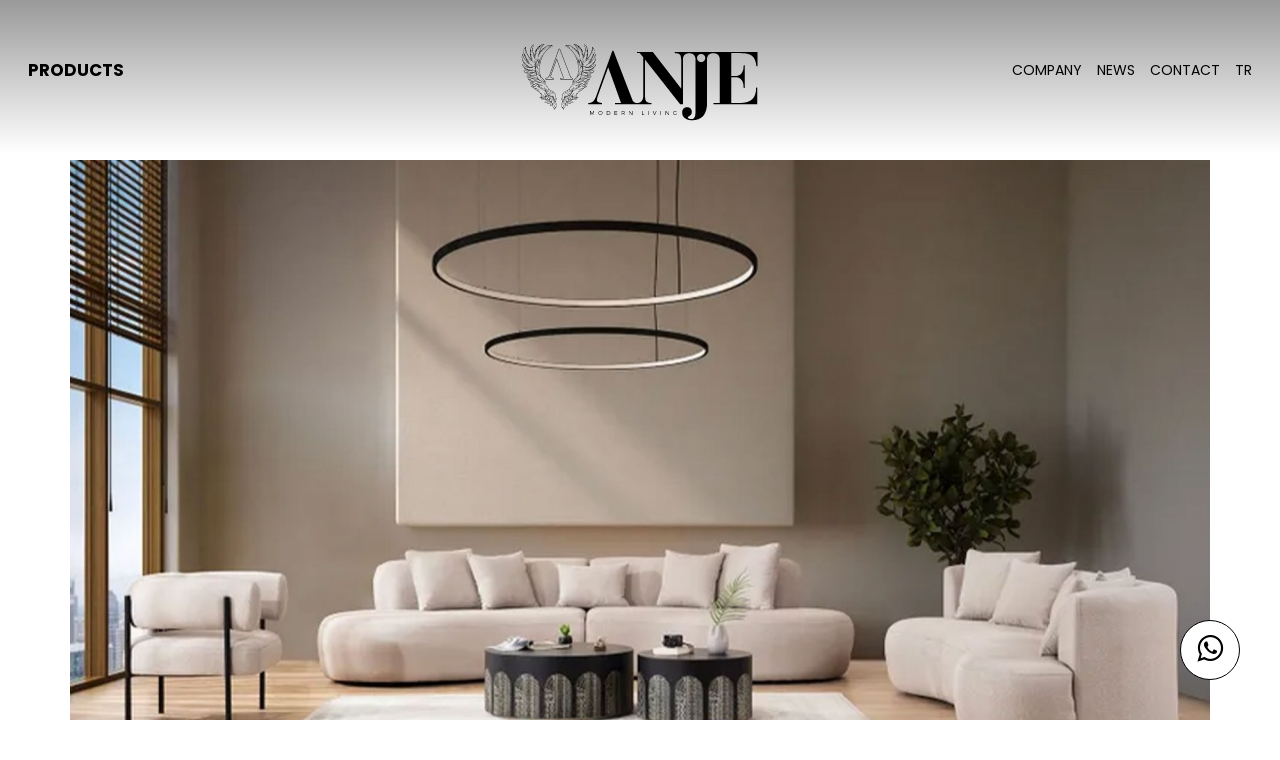

--- FILE ---
content_type: text/html; charset=UTF-8
request_url: https://anje.com.tr/en/product/oval-64e8a237577b0a00ea54da73
body_size: 53308
content:
<!doctype html>
<html lang="en">
<head>
    <meta charset="utf-8">
    <meta http-equiv="X-UA-Compatible" content="IE=edge">
    <meta name="viewport" content="width=device-width, initial-scale=1">
    <meta name="csrf_token" content="fAzgRt4dNw53swkUqCAv379CYevnvvdqTmj2xzIS">

    <link rel="stylesheet" href="https://anje.com.tr/assets/dist/css/site/app.css">
    <link rel="stylesheet" href="https://anje.com.tr/themes/anje/assets/css/app.css?v=2">
    <script type="text/javascript" src="https://anje.com.tr/themes/anje/assets/vendor/picturefill/dist/picturefill.min.js"></script>

    <link rel="preconnect" href="https://fonts.googleapis.com">
    <link rel="preconnect" href="https://fonts.gstatic.com" crossorigin>
    <link href="https://fonts.googleapis.com/css2?family=Poppins:ital,wght@0,100;0,200;0,300;0,400;0,500;0,600;0,700;0,800;0,900;1,100;1,200;1,300;1,400;1,500;1,600;1,700;1,800;1,900&display=swap" rel="stylesheet">
    <style>
        html, body {
            font-family: 'Poppins', sans-serif !important;
    }
</style>

    <!--[if lt IE 9]>
    <script src="https://anje.com.tr/assets/vendor/html5shiv/dist/html5shiv.min.js"></script>
    <script src="https://anje.com.tr/assets/vendor/respond/dest/respond.min.js"></script>
    <script src="https://anje.com.tr/assets/vendor/polyfills/picturefill.min.js"></script>
    <![endif]-->
    <!-- Seo Tags -->
    <title>Oval - Anje Koltuk</title>
<meta name="description" content="Images about Oval product, price information, explanations.">
<meta property="og:url" content="https://anje.com.tr/en/product/oval-64e8a237577b0a00ea54da73" />
<meta property="og:title" content="Oval" />
<meta property="og:description" content="Images about Oval product, price information, explanations." />
<meta property="og:site_name" content="Anje Koltuk" />
<meta property="og:image" content="https://anje.com.tr/dw/800x600f/22126c61-93d8-437b-8f22-b6f83fe8e219.jpg" />

<meta name="twitter:card" content="summary_large_image" />
<meta name="twitter:site" content="@anjekoltuk" />
<meta name="twitter:description" content="Images about Oval product, price information, explanations." />
<meta name="twitter:title" content="Oval" />
<meta name="twitter:images0" content="https://anje.com.tr/dw/800x600f/22126c61-93d8-437b-8f22-b6f83fe8e219.jpg" />
    <!-- Seo Tags -->
            <!-- Google Tag Manager -->
        <script>(function(w,d,s,l,i){w[l]=w[l]||[];w[l].push({'gtm.start':
                    new Date().getTime(),event:'gtm.js'});var f=d.getElementsByTagName(s)[0],
                j=d.createElement(s),dl=l!='dataLayer'?'&l='+l:'';j.async=true;j.src=
                'https://www.googletagmanager.com/gtm.js?id='+i+dl;f.parentNode.insertBefore(j,f);
            })(window,document,'script','dataLayer','GTM-K33LV3G6');</script>
        <!-- End Google Tag Manager -->
        <!-- Google Tag Manager -->
        <script>(function(w,d,s,l,i){w[l]=w[l]||[];w[l].push({'gtm.start':
                    new Date().getTime(),event:'gtm.js'});var f=d.getElementsByTagName(s)[0],
                j=d.createElement(s),dl=l!='dataLayer'?'&l='+l:'';j.async=true;j.src=
                'https://www.googletagmanager.com/gtm.js?id='+i+dl;f.parentNode.insertBefore(j,f);
            })(window,document,'script','dataLayer','GTM-54GQK975');</script>
        <!-- End Google Tag Manager -->
        <!-- Google tag (gtag.js) -->
        <script async src="https://www.googletagmanager.com/gtag/js?id=G-123RLZ4J2D">
        </script>
        <script>
            window.dataLayer = window.dataLayer || [];
            function gtag(){dataLayer.push(arguments);}
            gtag('js', new Date());

            gtag('config', 'G-123RLZ4J2D');
        </script>
        <style>
        .paginator{
            display: flex;
            justify-content: center;
        }
        .pagination>li>a, .pagination>li>span {
            border: 1px solid #000 !important;
            color: #000 !important;
        }

        .pagination>li.active>span {
            background: #000 !important;
            color: #fff  !important;
        }

        .pagination>li:first-child>a, .pagination>li:first-child>span, .pagination>li:last-child>a, .pagination>li:last-child>span {
            border-radius: 0 !important;
        }
    </style>
    <link rel="stylesheet" href="https://cdn.jsdelivr.net/npm/@fancyapps/ui@5.0/dist/fancybox/fancybox.css"/>
</head>
<body class="">
    <!-- Google Tag Manager (noscript) -->
    <noscript><iframe src="https://www.googletagmanager.com/ns.html?id=GTM-K33LV3G6" height="0" width="0" style="display:none;visibility:hidden"></iframe></noscript>
    <!-- End Google Tag Manager (noscript) -->
    <!-- Google Tag Manager (noscript) -->
    <noscript><iframe src="https://www.googletagmanager.com/ns.html?id=GTM-54GQK975" height="0" width="0" style="display:none;visibility:hidden"></iframe></noscript>
    <!-- End Google Tag Manager (noscript) -->
    <!-- Meta Pixel Code -->
    <script>
        !function(f,b,e,v,n,t,s)
        {if(f.fbq)return;n=f.fbq=function(){n.callMethod?
            n.callMethod.apply(n,arguments):n.queue.push(arguments)};
            if(!f._fbq)f._fbq=n;n.push=n;n.loaded=!0;n.version='2.0';
            n.queue=[];t=b.createElement(e);t.async=!0;
            t.src=v;s=b.getElementsByTagName(e)[0];
            s.parentNode.insertBefore(t,s)}(window, document,'script',
            'https://connect.facebook.net/en_US/fbevents.js');
        fbq('init', '866049628516487');
        fbq('track', 'PageView');
    </script>
    <noscript><img height="1" width="1" style="display:none" src="https://www.facebook.com/tr?id=866049628516487&ev=PageView&noscript=1"/></noscript>
    <!-- End Meta Pixel Code -->
<header class="header simple">
    <div class="row">
        <div class="col-xs-12 col-md-4">
            <ul  class="main-menu" >
                                <li class="     menu-item "><a href="https://anje.com.tr/en/products">PRODUCTS</a></li>
            </ul>
        </div>
        <div class="col-xs-12 col-md-4">
            <div class="logo">
                <a href="https://anje.com.tr/en">
                    <svg id="logo" viewBox="0 0 419.6208 144.06671">
                        <path transform="matrix(1,0,0,-1,316.72624,38.91632)" d="M0 0C-4.003 0-7.25 3.247-7.25 7.251-7.25 11.257-4.003 14.504 0 14.504 4.006 14.504 7.251 11.257 7.251 7.251 7.251 3.247 4.006 0 0 0M69.829 15.876C78.935 15.876 85.47 14.125 89.438 10.63 93.406 7.132 95.819 1.168 96.663-7.264H98.483V17.958H22.837 21.558-21.964-22.102-46.305L-46.239 15.876C-42.022 15.876-39.076 15.078-37.392 13.49-35.708 11.898-34.871 8.162-34.871 2.289V-46.479L-84.578 17.958H-112.023V15.876H-107.312L-101.122 8.347V-58.191C-101.122-71.891-110.402-71.839-112.556-71.839-112.556-71.839-118.558-71.817-120.372-65.963L-153.433 20.18H-155.18L-182.893-57.918C-184.817-63.429-186.794-67.082-188.812-68.879-191.007-70.856-193.945-71.839-197.623-71.839V-73.923H-173.273V-71.839C-176.862-71.298-179.215-70.715-180.339-70.088-181.589-69.28-182.219-68.181-182.219-66.789-182.219-65.756-182.098-64.726-181.857-63.694-181.617-62.664-181.396-61.819-181.195-61.17-181.001-60.513-180.833-59.988-180.7-59.586L-162.505-8.904-140.044-71.839H-150.674V-73.923H-112.556-109.646-86.666V-71.839C-88.86-71.839-90.732-71.602-92.276-71.135-93.831-70.663-95.004-70.044-95.81-69.285-97.334-67.755-98.096-64.067-98.096-58.191V4.44L-36.757-73.923H-31.843V5.69C-31.843 5.69-32.075 15.666-20.87 15.666-9.669 15.666-9.998 5.69-9.998 5.69V-83.314C-9.998-90.49-9.108-100.062-17.259-100.062-18.918-100.062-20.398-99.703-21.699-98.988-22.864-98.27-23.446-97.486-23.446-96.633L-19.882-94.142C-17.505-92.574-16.317-90.465-16.317-87.825-16.317-85.089-17.049-82.958-18.501-81.431-19.962-79.909-21.991-79.147-24.592-79.147-27.143-79.147-29.228-80.02-30.843-81.762-32.458-83.518-33.267-85.757-33.267-88.493-33.267-92.533-31.666-95.813-28.458-98.347-25.255-100.876-21.116-102.149-16.05-102.149-7.3-102.149-.712-99.537 3.728-94.314 8.164-89.087 10.384-81.364 10.384-71.138V5.69C10.384 5.69 9.669 15.757 21.246 15.757 32.746 15.757 32.39 5.856 32.39 5.69V-71.839H21.558V-73.923H98.24V-44.46H96.219C96.219-54.058 93.866-61.021 89.156-65.348 84.449-69.674 76.784-71.839 66.151-71.839H52.835V-26.431H60.37C64.763-26.431 68.186-27.991 70.627-31.108 73.068-34.223 74.291-38.569 74.291-44.124V-45.333H76.378V-5.447H74.291V-6.728C74.291-12.242 73.049-16.558 70.558-19.672 68.073-22.789 64.674-24.349 60.37-24.349H52.835V15.876Z"/>
                        <path transform="matrix(1,0,0,-1,128.84152,131.73892)" d="M0 0-.011 5.759-2.554 .74H-3.034L-5.563 5.759V0H-6.325V6.988H-5.334L-2.783 1.958-.237 6.988H.737V0Z"/>
                        <path transform="matrix(1,0,0,-1,137.74602,128.24362)" d="M0 0C0-1.538 1.292-2.761 2.852-2.761 4.409-2.761 5.685-1.538 5.685 0 5.685 1.535 4.409 2.755 2.852 2.755 1.292 2.755 0 1.535 0 0M6.502 0C6.502-1.966 4.89-3.531 2.852-3.531 .803-3.531-.812-1.966-.812 0-.812 1.974 .803 3.512 2.852 3.512 4.89 3.512 6.502 1.966 6.502 0"/>
                        <path transform="matrix(1,0,0,-1,152.39302,130.97702)" d="M0 0H2.032C3.592 0 4.807 1.168 4.807 2.722 4.807 4.288 3.57 5.456 2.005 5.456H0ZM2.024 6.226C4.061 6.226 5.616 4.719 5.616 2.733 5.616 .748 4.05-.762 1.994-.762H-.801V6.226Z"/>
                        <path transform="matrix(1,0,0,-1,166.15402,125.52124)" d="M0 0V-2.294H3.52V-3.059H0V-5.456H4.07V-6.218H-.801V.77H3.94V0Z"/>
                        <path transform="matrix(1,0,0,-1,180.39252,128.75983)" d="M0 0C1.267 0 1.985 .555 1.985 1.643 1.985 2.698 1.267 3.239 0 3.239H-1.858V0ZM.467-.751C.315-.762 .157-.77 0-.77H-1.858V-2.979H-2.656V4.009H0C1.742 4.009 2.75 3.148 2.75 1.662 2.75 .505 2.19-.271 1.187-.602L2.819-2.979H1.913Z"/>
                        <path transform="matrix(1,0,0,-1,195.82132,131.73892)" d="M0 0-4.186 5.61V0H-4.984V6.988H-4.155L.033 1.37V6.988H.826V0Z"/>
                        <path transform="matrix(1,0,0,-1,217.139,130.97702)" d="M0 0V-.762H-3.86V6.226H-3.059V0Z"/>
                        <path transform="matrix(1,0,0,-1,-88.42688,520.9556)" d="M312.75 396.205H313.548V389.21699H312.75Z"/>
                        <path transform="matrix(1,0,0,-1,234.95883,131.73892)" d="M0 0-2.83 6.988H-1.977L.431 .93 2.844 6.988H3.683L.825 0Z"/>
                        <path transform="matrix(1,0,0,-1,-88.42688,520.9556)" d="M334.076 396.205H334.871V389.21699H334.076Z"/>
                        <path transform="matrix(1,0,0,-1,259.43534,131.73892)" d="M0 0-4.189 5.61V0H-4.989V6.988H-4.161L.03 1.37V6.988H.82V0Z"/>
                        <path transform="matrix(1,0,0,-1,273.84764,128.32074)" d="M0 0V-2.535C-.693-3.09-1.659-3.454-2.598-3.454-4.622-3.454-6.234-1.889-6.234 .077-6.234 2.043-4.608 3.589-2.557 3.589-1.59 3.589-.654 3.219 .017 2.631L-.442 2.032C-1.01 2.543-1.772 2.838-2.557 2.838-4.155 2.838-5.431 1.612-5.431 .077-5.431-1.469-4.141-2.695-2.548-2.695-1.922-2.695-1.251-2.477-.712-2.107V0Z"/>
                        <path transform="matrix(1,0,0,-1,69.26712,15.499939)" d="M0 0H-.975C-1.265 0-1.521-.182-1.618-.456L-17.041-43.925C-18.071-46.871-19.118-48.826-20.147-49.746-21.252-50.737-22.704-51.22-24.598-51.22-24.973-51.22-25.28-51.526-25.28-51.904V-53.061C-25.28-53.437-24.973-53.746-24.598-53.746H-11.044C-10.669-53.746-10.362-53.437-10.362-53.061V-51.904C-10.362-51.565-10.608-51.278-10.942-51.228-13.319-50.869-14.266-50.541-14.642-50.331-15.106-50.033-15.34-49.632-15.34-49.091-15.34-48.564-15.279-48.039-15.158-47.526-15.026-46.973-14.91-46.518-14.802-46.164-14.691-45.8-14.6-45.513-14.529-45.292L-5.055-18.899 6.477-51.22H1.535C1.159-51.22 .853-51.526 .853-51.904V-53.061C.853-53.437 1.159-53.746 1.535-53.746H22.751C23.126-53.746 23.43-53.437 23.43-53.061V-51.904C23.43-51.526 23.129-51.22 22.751-51.22 22.638-51.217 19.896-51.154 19.056-48.428L.635-.439C.535-.174 .282 0 0 0M0-.682 18.402-48.633C19.41-51.891 22.751-51.904 22.751-51.904V-53.061H1.535V-51.904H7.446L-5.053-16.873-15.177-45.082C-15.249-45.306-15.346-45.601-15.454-45.963-15.567-46.325-15.686-46.794-15.823-47.371-15.959-47.94-16.022-48.517-16.022-49.091-16.022-49.864-15.674-50.477-14.976-50.924-14.349-51.278-13.043-51.601-11.044-51.904V-53.061H-24.598V-51.904C-22.547-51.904-20.915-51.355-19.695-50.256-18.568-49.251-17.472-47.219-16.395-44.154L-.975-.682H0"/>
                        <path transform="matrix(1,0,0,-1,131.89803,33.079439)" d="M0 0C-.48-.701-1.101-1.414-1.543-2.143-.93-1.869-.282-.977 .191-.489 .102-1.436-.621-2.706-1.129-3.192L-2.156-4.224C-2.502-4.525-2.982-4.757-3.341-5.066-2.725-4.967-2.082-4.418-1.657-4.061-.737-3.283-1.038-3.49-.334-2.789-.735-4.547-3.722-6.58-5.224-7.607-5.503-7.797-5.815-7.902-6.049-8.123-5.064-7.985-3.487-7.132-2.725-6.516L-1.872-5.801C-2.344-6.643-3.327-7.441-4.02-8.079-5.158-9.12-6.085-9.037-6.958-9.49-6.058-9.625-4.683-8.959-4.133-8.568-3.681-8.247-2.421-7.157-2.165-6.82-3.004-8.443-3.899-9.225-5.682-10.075-6.469-10.456-9.865-11.767-10.685-11.803-9.448-11.831-8.432-11.516-7.298-11.373-7.554-11.668-9.103-12.48-9.636-12.635-11.166-13.084-12.096-12.731-12.792-12.883-12.4-13.173-11.337-13.206-10.765-13.156-9.995-13.087-9.578-12.93-8.929-12.786-10.497-13.523-11.566-13.894-13.421-14.357-14.697-14.678-15.928-15.155-17.234-14.912-17.648-14.838-18.231-14.907-18.676-14.912-17.897-15.437-17.651-15.768-16.409-15.881-13.317-16.166-10.92-16.221-7.993-15.075-5.892-14.252-3.501-13.029-1.933-11.431-1.09-10.572-1.09-10.409-.491-9.727-.29-11.941-1.37-13.692-2.502-14.584-3.12-15.075-3.868-15.497-4.793-15.749-5.26-15.873-7.151-16.464-7.419-16.453-6.036-16.541-5.238-16.541-4.001-16.185-4.119-16.412-4.942-16.876-5.18-17.025-5.646-17.314-6.049-17.439-6.657-17.61-7.64-17.883-8.421-17.924-9.426-17.806-9.708-17.77-9.909-17.66-10.224-17.643-9.39-18.176-8.266-18.3-7.123-18.137-5.839-17.952-5.287-17.665-4.409-17.121-5.113-18.041-5.572-18.123-6.941-18.518-8.101-18.852-9.073-19.037-10.368-19.04-10.939-19.04-11.185-18.913-11.696-18.811-12.14-18.72-12.546-18.728-12.999-18.656-13.888-18.51-14.57-18.066-15.235-17.952-14.642-18.562-13.708-18.772-12.919-18.976-11.847-19.256-11.489-19.49-10.26-19.653-11.563-20.244-13.775-20.222-15.208-19.802-16.588-19.402-17.869-18.562-19.258-18.217-18.786-18.778-17.607-19.465-16.895-19.83-16.605-19.976-16.215-20.081-15.992-20.299-17.201-20.462-18.234-20.578-19.515-20.459-20.735-20.346-21.329-19.857-22.386-19.6-22.386-18.987-22.29-18.372-22.301-17.687-22.306-17.074-22.414-16.326-22.397-15.782-22.011-16.014-21.735-16.312-21.219-16.572-20.89-16.737-20.183-17.102-19.838-17.127-20.65-16.665-22.041-15.81-22.436-14.981-22.129-14.719-18.747-13.998-17.991-13.786-17.185-13.557-16.627-13.245-16.08-12.839-15.702-12.56-14.818-11.858-14.733-11.356-15.086-11.42-15.282-11.685-15.561-11.892-18.419-14.037-20.291-13.156-22.395-14.233-22.254-13.129-21.641-12.005-21.26-11.044-20.71-9.653-19.874-8.694-19.772-8.208-20.324-8.443-21.334-9.929-21.677-10.696-22.127-11.698-22.668-12.632-22.917-13.789-23.032-13.672-22.895-13.877-23.046-13.615L-23.107-13.477C-23.278-13.062-23.248-12.737-23.184-12.311-22.964-10.862-22.453-9.495-21.934-8.109-21.235-6.223-21.022-5.903-20.302-4.296-20.125-3.904-19.835-3.435-19.714-3.065-20.089-3.211-20.501-4.117-20.766-4.564-21.564-5.933-22.745-8.051-23.093-9.608-23.322-8.728-23.113-8.087-22.905-7.278-22.709-6.519-22.56-5.839-22.32-5.127-22.085-4.431-21.845-3.824-21.544-3.189-21.392-2.874-21.21-2.593-21.034-2.303-20.89-2.068-20.628-1.712-20.537-1.472-21.053-1.844-21.947-3.33-22.342-4.117-22.895-5.21-23.107-6.193-23.449-7.402L-23.828-6.353C-23.963-6.003-24.096-5.696-24.247-5.378-25.465-2.877-25.227-4.202-25.007-2.325-24.877-1.215-25.1 .254-25.647 1.135-25.597 .792-25.476 .552-25.424 .168-25.291-.792-25.23-2.04-25.531-2.916-25.675-2.78-25.733-2.629-25.863-2.477-26.059-2.242-26.05-2.339-26.083-1.944-26.172-.806-26.279 .85-27.122 1.588-27.053 1.245-26.843 .757-26.732 .381-26.412-.674-26.26-2.709-26.848-3.584-27-2.772-26.986-1.836-27.152-.977-27.221-.621-27.654 1.027-27.784 1.237-27.908 .983-27.538-.16-27.469-.566-27.359-1.223-27.287-1.983-27.301-2.664-27.331-4.815-27.632-4.542-28.245-6.273-28.334-6.119-28.334-5.955-28.35-5.779-28.568-3.36-28.991-.732-29.954 1.439-29.86 .961-29.629 .378-29.515-.21-29.159-2.06-28.922-4.023-28.994-5.922-29.181-5.412-29.355-4.514-29.524-3.937-30.068-2.082-30.672-.135-31.52 1.574-32.069 2.689-32.638 3.769-33.201 4.879-33.441 5.351-34.814 7.687-35.192 7.808-35.002 7.466-34.805 7.052-34.596 6.74-33.643 5.304-33.588 5.058-32.815 3.47-32.437 2.703-32.094 1.938-31.732 1.165-31.349 .342-31.177-.422-30.874-1.303-30.01-3.802-29.709-5.566-29.162-8.101-29.082-8.471-28.822-9.004-28.781-9.374-28.701-10.213-28.748-11.729-28.527-12.419-28.466-10.379-28.615-9.026-27.914-7.187L-26.128-3.2C-25.098-5.21-23.841-7.184-23.838-10.044-23.838-12.096-24.118-11.922-24.247-13.04-24.313-13.587-24.322-13.454-24.606-13.816-24.946-14.247-25.294-14.628-25.625-15.059-25.948-15.478-26.216-15.953-26.572-16.34-26.71-15.442-26.498-12.753-26.39-11.759-26.274-10.677-25.561-8.504-25.548-7.88-25.97-8.291-26.674-10.776-26.851-11.572-27.135-12.85-27.177-14.854-27.177-16.224L-27.077-17.14C-27.08-17.198-27.224-17.502-27.268-17.602-27.583-18.372-28.187-20.26-27.649-20.928-27.652-18.684-26.724-17.116-25.443-15.575-25.056-15.103-24.664-14.669-24.349-14.227-23.767-14.299-23.306-14.294-23.19-14.896-22.919-16.293-22.964-16.362-23.676-17.607-23.891-17.991-24.151-18.256-24.322-18.656-23.908-18.292-23.565-17.831-23.248-17.37-23.187-17.278-23.129-17.19-23.09-17.132-23.032-17.052-23.041-17.071-22.988-17.011-22.98-17.002-22.955-16.994-22.947-16.975-22.941-16.944-22.925-16.944-22.905-16.933-22.875-17.922-22.814-18.896-23.35-19.595-24.104-20.583-24.206-20.526-24.601-21.017-23.838-20.851-23.64-20.084-23.113-19.783-23.151-20.153-23.242-20.71-23.322-21.078-23.419-21.497-24.305-22.362-24.631-22.698L-25.385-23.389C-24.882-23.25-23.759-22.248-23.557-21.972-23.659-22.93-24.479-24.443-25.266-24.924-25.468-25.045-26.059-25.399-26.18-25.531-25.548-25.57-24.874-24.918-24.474-24.598-24.617-25.076-25.172-26.141-25.429-26.423-25.719-26.74-26.597-27.221-27.122-27.456-29.466-28.496-29.612-29.311-30.302-29.791-29.979-29.046-29.51-28.232-29.129-27.375-28.75-26.531-28.281-25.821-27.812-25.169-27.271-24.416-25.344-21.307-25.705-20.379-25.796-20.479-26.647-22.494-26.851-22.872-27.29-23.687-27.779-24.366-28.287-25.029-29.399-26.481-30.6-29.167-30.979-29.546-30.871-28.681-30.548-27.58-30.374-26.669-30.189-25.713-30.032-24.739-29.899-23.75-28.198-10.848-31.721 2.681-39.292 12.212-39.916 12.996-40.479 13.634-41.081 14.349-41.678 15.05-42.423 15.641-43.039 16.315-43.249 16.541-43.34 16.607-43.561 16.79L-45.129 18.143C-45.872 18.75-46.573 19.253-47.382 19.81-48.127 20.324-49.11 20.735-49.828 21.285-50.952 22.157-51.938 22.201-52.421 22.516-51.902 23.008-51.529 22.908-51.04 22.734-50.565 22.569-50.046 22.442-49.571 22.273-47.404 21.508-45.278 20.017-43.759 18.452-43.434 18.11-43.21 17.706-42.801 17.48-43.025 17.833-43.285 18.146-43.544 18.468-44.055 19.106-45.618 20.462-46.261 20.934-49.37 23.204-49.734 22.679-50.778 23.325-50.14 23.988-46.857 23.483-45.949 23.242-44.839 22.947-42.989 22.179-42.183 21.622-41.694 21.282-41.192 20.743-40.822 20.26-40.463 19.796-37.937 15.183-37.928 15.125-37.901 15.953-39.916 19.738-40.537 20.721-39.643 20.324-39.024 19.791-38.348 19.145-37.771 18.595-37.122 17.72-36.719 17.052L-34.734 13.383C-34.565 13.024-34.358 12.413-34.165 12.118-33.756 12.831-36.387 17.392-36.735 18.063-35.747 17.602-35.41 17.027-34.758 16.279-33.593 14.945-32.715 13.12-32.047 11.417-31.796 10.779-31.376 9.045-31.089 8.667-30.918 9.136-31.848 12.08-32.138 12.789-32.298 13.178-32.536 13.653-32.638 14.034-32.243 13.788-31.249 12.317-30.915 11.682-30.001 9.964-28.577 6.359-28.165 4.401-28.066 3.94-28.146 2.96-27.848 2.717-27.599 2.761-27.649 2.703-27.591 2.993-27.359 4.144-27.859 5.069-27.79 6.049-27.724 7.024-28.237 8.471-28.447 9.365-29.06 11.983-30.023 14.368-31.067 16.721-31.39 17.45-31.986 18.758-32.365 19.41-33 20.487-34.032 21.967-34.886 22.87-35.12 23.115-36.755 24.482-37.058 24.631-36.363 24.537-35.197 23.767-34.587 23.43-33.665 22.917-33.041 22.535-32.434 21.865-31.514 20.848-30.126 18.584-29.742 17.223-29.844 18.573-31.407 21.249-32.262 22.232-32.826 22.878-33.472 23.378-34.375 23.91-34.783 24.151-35.137 24.407-35.518 24.628-35.854 24.822-36.548 25.086-36.769 25.247-35.338 25.36-33.869 24.993-32.875 24.347-32.069 23.819-31.117 22.753-30.512 21.991-29.405 20.603-28.75 18.949-28.287 17.105-28.132 16.503-28.022 15.752-27.864 15.219-27.826 16.221-27.908 17.516-28.14 18.444-28.43 19.622-28.77 20.12-29.051 21.014-28.665 20.757-27.524 19.073-27.215 18.444-26.525 17.058-26.534 16.71-26.307 15.006-26.208 15.222-26.208 15.464-26.208 15.746-26.208 17.245-26.575 18.168-27.188 19.269-27.848 20.465-28.692 21.257-29.035 21.851-28.339 21.467-27.519 20.636-27.066 19.982-25.899 18.3-25.197 16.536-25.064 14.424-24.99 13.192-25.23 12.038-25.302 10.901-25.073 11.616-24.797 12.411-24.667 13.228-24.482 14.382-24.689 14.973-24.72 16.014-24.118 15.025-23.681 13.587-23.629 12.157-23.557 10.177-24.104 8.725-24.14 7.684-23.93 7.941-23.797 8.565-23.659 9.031-23.513 9.512-23.472 9.981-23.397 10.495-23.113 12.46-23.215 11.856-23.322 13.689-22.676 12.698-22.668 11.014-22.676 9.697-22.682 8.374-23.134 6.999-23.264 5.71-22.831 6.301-22.682 7.344-22.328 7.957-22.014 7.264-22.127 5.345-22.188 4.517-22.246 3.73-22.831 1.922-22.831 1.72-22.831 1.579-22.839 1.668-22.795 1.588-22.392 1.844-21.911 3.915-21.859 4.313-21.63 5.908-21.674 6.127-21.729 7.659-21.414 6.977-21.299 5.395-21.299 4.514-21.299 2.99-21.489 1.521-22.041 .24-22.315-.384-23.328-2.129-23.745-2.565-23.019-1.889-22.375-1.505-21.79-.48-21.398 .207-21.034 1.637-20.862 1.784-20.564 2.04-20.564 2.01-20.338 2.322-19.529 3.399-17.662 6.196-17.626 8.024-17.82 7.664-18.027 6.938-18.203 6.502-18.64 5.472-19.222 4.785-19.871 3.915-20.177 3.501-20.454 3.167-20.782 2.802-20.716 4.487-20.807 3.501-20.368 4.404L-19.57 6.008C-19.261 6.767-19.023 7.593-18.734 8.36-18.217 9.76-17.715 12.091-17.591 13.686-17.394 16.166-17.535 20.092-18.463 22.411L-19.338 24.75C-18.888 24.576-16.964 23.024-16.732 22.679-15.401 20.699-14.523 17.919-14.835 15.42-14.99 14.158-15.437 12.85-15.547 11.558-14.984 12.441-14.766 13.601-14.374 14.407-14.161 13.648-14.352 12.402-14.46 11.594-14.553 10.931-15.042 9.967-15.222 9.288-14.956 9.528-14.41 10.732-14.244 11.185-13.982 11.897-13.888 12.839-13.83 13.645L-13.761 13.482C-13.733 13.402-13.747 13.446-13.73 13.372-13.413 12.005-13.548 10.459-14.164 9.244-14.457 8.67-14.782 8.156-15.119 7.604L-16.152 6.055C-15.539 6.477-15.078 7.281-14.446 7.695-14.655 6.657-15.001 5.765-15.31 4.807-15.652 3.772-16.18 3.286-16.605 2.38-16.221 2.629-15.879 3.2-15.605 3.57-14.782 4.669-14.186 6.828-13.78 8.167-13.587 5.759-14.101 4.379-15.164 2.797-15.876 1.737-17.242-.102-18.06-.972-17.654-.641-17.237-.315-16.798 .041-16.389 .367-15.992 .839-15.558 1.129-15.917-.472-16.632-1.063-17.461-2.176-16.149-1.681-15.575 .075-15.02 1.254-14.954 1.392-15.026 1.251-14.945 1.394L-14.884 1.48C-15.012-1.367-17-3.192-18.51-5.091L-20.015-6.927C-19.172-6.411-17.273-4.655-16.63-3.846-16.516-3.703-16.332-3.402-16.185-3.363-16.171-3.36-16.144-3.352-16.13-3.344L-15.02-2.999C-13.993-2.565-13.04-1.8-12.383-1.044-11.908-.497-11.5 .097-11.097 .792-10.898 1.135-10.147 2.452-10.102 2.852-10.5 2.394-10.782 1.748-11.154 1.182-12.01-.111-13.943-2.046-15.567-2.474-15.379-2.054-15.117-1.728-14.909-1.245-14.664-.657-14.493-.605-14.092-.271-12.731 .859-11.657 2.076-10.619 3.57-9.026 5.856-7.822 7.996-6.814 10.732-5.759 13.584-5.434 14.443-5.472 17.706-5.42 17.648-5.423 17.662-5.37 17.563L-5.246 17.14C-5.13 16.492-5.119 15.812-5.113 15.15-5.1 14.189-5.193 13.435-5.342 12.521-5.475 11.734-5.699 10.97-5.914 10.238-6.116 9.567-6.519 8.866-6.629 8.181-6.116 8.857-5.459 10.851-5.202 11.712-4.79 13.106-4.655 14.617-4.652 16.146-4.652 18.085-5.318 19.156-5.439 19.982-5.265 19.832-5.273 19.785-5.144 19.639L-4.191 18.734-2.595 16.541C-1.162 14.112-1.756 10.793-3.161 8.609-3.667 7.819-5.365 5.989-6.165 5.608-5.26 5.975-4.175 6.577-3.528 7.314-3.322 7.546-3.076 7.905-2.855 8.106-3.004 7.273-4.097 6.127-4.545 5.671-5.207 4.989-6.568 4.349-6.919 3.99-6.116 4.233-5.561 4.547-4.962 4.956-4.625 5.182-4.396 5.367-4.164 5.621-3.97 5.839-3.661 6.226-3.443 6.381-3.7 5.616-4.948 4.067-5.387 3.592-6.163 2.747-6.991 2.074-7.91 1.405-6.527 1.803-5.486 2.918-4.918 3.253-5.061 2.882-6.005 1.82-6.331 1.541-6.814 1.124-7.783 .729-8.181 .34-7.828 .447-6.745 .966-6.43 1.176-5.892 1.532-5.575 2.2-5.105 2.471-5.318 1.927-5.964 1.231-6.29 .834-7.101-.152-10.296-2.347-11.339-2.292-10.174-2.383-8.382-1.549-7.469-.906-7.298-.784-7.129-.646-6.985-.527-6.762-.342-6.756-.262-6.505-.127-6.618-.585-7.159-1.132-7.474-1.436-8.435-2.372-9.65-2.976-10.845-3.581-11.072-3.697-11.312-3.907-11.478-3.965-10.63-3.904-8.093-2.485-7.331-1.831-8.388-3.821-10.782-5.376-12.864-6.218-13.2-6.35-13.595-6.441-13.896-6.58-12.847-6.541-11.204-5.994-10.263-5.492-9.898-5.296-9.63-5.086-9.305-4.918-9.462-5.331-10.324-6.276-10.674-6.544-11.212-6.955-11.767-7.375-12.436-7.711-11.903-7.687-10.542-6.82-10.133-6.419-9.931-6.215-9.769-5.978-9.572-5.859-10.169-7.107-11.334-7.83-11.456-7.957-11.621-8.117-11.607-8.181-11.853-8.358-12.154-8.576-12.471-8.75-12.817-8.924-14.015-9.509-17.353-10.533-17.425-10.572-15.464-10.566-13.2-9.953-11.635-8.843-11.444-8.706-11.196-8.468-11.022-8.388-10.506-8.151-9.967-8.115-9.426-7.789-9.186-7.642-8.993-7.554-8.736-7.419-8.324-7.206-7.209-6.35-6.878-6.083-6.599-5.85-6.044-5.227-5.908-4.904-6.303-5.144-6.497-5.442-6.864-5.702-7.195-5.936-7.513-6.116-7.88-6.345-8.526-6.743-9.374-7.306-10.141-7.435-10.017-7.256-9.644-6.693-9.492-6.533-9.398-6.43-9.189-6.281-9.062-6.163-7.899-5.055-6.491-4.075-5.401-2.91-5.155-2.648-4.912-2.391-4.677-2.104-4.437-1.814-4.191-1.588-3.957-1.298-2.99-.124-2.253 .685-1.502 2.43-.897 3.835-.397 5.616-.218 7.259L-.08 7.093C-.072 7.079-.061 7.063-.053 7.052-.003 6.972 .025 6.903 .064 6.831 .138 6.685 .21 6.552 .287 6.392 .442 6.063 .508 5.793 .583 5.431 .928 3.752 .961 1.4 0 0M-4.285-21.047C-3.882-20.901-3.545-20.81-3.17-20.633-2.847-20.484-2.463-20.224-2.148-20.155-2.206-20.448-2.731-21.459-2.91-21.82-3.164-22.323-3.653-22.759-4.02-23.101-4.989-23.991-5.884-24.59-7.273-24.744-7.264-24.731-7.245-24.717-7.234-24.708L-6.936-24.504C-6.834-24.443-6.762-24.402-6.654-24.325-6.193-23.993-5.561-23.248-5.381-22.72-5.696-22.952-6.243-23.797-7.021-24.159-7.518-24.388-8.719-24.805-9.291-24.846-8.893-24.587-8.606-24.443-8.319-24.12-8.123-23.902-7.678-23.419-7.64-23.14-8.137-23.173-8.454-23.673-8.772-23.935-9.793-24.775-12.659-25.15-13.374-24.802-12.502-24.673-12.041-24.7-11.281-24.347-10.826-24.134-10.089-23.637-9.887-23.264-10.564-23.571-10.939-24.04-12.107-24.253-12.96-24.413-14.172-24.391-15.061-24.36-14.393-23.993-12.982-23.496-12.673-22.908-13.855-23.101-14.733-23.797-16.08-24.007-17.455-24.22-18.482-23.979-19.73-23.56-18.281-23.458-18.858-23.717-16.942-23.281-16.373-23.151-15.263-22.527-15.042-22.174-16.425-23.195-19.374-23.53-21.127-22.665L-22.726-21.807C-22.698-21.481-22.632-21.138-22.588-20.812L-22.48-20.122C-22.428-19.96-22.453-20.031-22.384-19.943-21.348-21.058-19.239-21.224-17.361-21.042-16.699-20.981-15.291-20.462-14.813-20.603-14.515-20.686-14.178-20.942-13.769-21.089-13.377-21.224-12.988-21.329-12.593-21.436-10.6-21.989-6.232-21.765-4.285-21.047M-12.844-27.809C-11.373-28.279-9.873-28.215-8.319-28.411-11.052-29.913-13.855-29.035-16.674-28.279-14.984-29.427-15.026-28.974-13.833-29.502-15.401-29.949-17.56-28.977-18.728-28.063-18.234-28.974-16.287-29.899-15.037-30.018-16.511-30.23-17.676-29.866-18.629-29.137-19.316-28.61-20.49-27.367-21.213-27.061-20.307-28.516-19.267-29.482-17.734-30.239-17.991-30.396-18.532-30.264-18.841-30.217-19.203-30.164-19.529-30.07-19.852-29.965-22.706-29.071-23.104-27.746-24.269-26.981-23.601-29.336-19.694-31.249-17.596-30.728-16.828-30.537-17.555-30.363-15.95-30.595-14.948-30.739-14.473-32.067-10.174-31.619-9.255-31.528-8.639-31.296-7.833-31.175-8.137-31.6-8.83-32.011-9.371-32.309-11.709-33.604-13.645-32.859-16.119-32.55-16.028-32.649-16.13-32.569-15.986-32.666-15.727-32.84-15.401-32.947-15.108-33.066-14.802-33.196-14.244-33.326-14.026-33.439-14.874-33.778-16.646-33.627-17.582-33.411-18.557-33.188-19.749-32.655-20.57-32.473-20.155-32.622-19.606-33.022-19.217-33.251-18.706-33.552-18.104-33.66-17.662-33.892-19.565-33.966-21.586-33.303-23.121-32.37-23.524-32.124-24.107-31.757-24.573-31.569-24.349-31.953-23.85-32.456-23.416-32.726-22.132-33.521-20.619-33.966-19.117-34.209-18.598-34.292-18.701-34.449-18.405-34.631-17.756-35.029-15.71-35.554-14.818-35.7-12.726-36.034-11.017-35.43-10.735-35.576-11.45-35.788-12.173-36.139-12.966-36.354-13.86-36.6-14.708-36.503-15.652-36.603-15.15-36.611-14.509-36.804-13.957-36.829-13.339-36.862-12.767-36.711-12.223-36.567-10.285-36.051-10.746-35.935-9.539-35.41L-10.285-36.048C-11.177-36.749-11.845-37.216-12.905-37.751-14.385-38.497-16.282-38-17.93-37.909-17.102-38.315-16.113-38.618-15.037-38.657-15.05-38.671-15.07-38.69-15.084-38.698-15.095-38.712-15.114-38.734-15.13-38.745-15.415-38.964-15.892-39.016-16.229-39.08-17.613-39.331-19.015-38.856-20.39-38.839-19.347-39.369-18.501-39.496-17.209-39.626-18.355-40.413-21.334-40.272-22.925-40.383-22.014-40.617-21.398-40.863-20.338-40.827-19.584-40.797-19.686-40.941-19.032-41.037-16.229-41.462-15.061-40.692-12.753-39.855-12.875-40.512-13.264-40.88-13.653-41.192-15.379-42.553-16.654-42.285-18.816-42.161-17.913-42.743-16.972-42.694-15.777-42.644-17.066-43.721-18.979-43.635-20.63-43.723-20.211-44.025-19.095-44.071-18.629-44.105-20.073-44.966-21.304-44.933-23.212-44.944-22.618-45.256-21.608-45.267-20.857-45.259-20.942-45.375-20.904-45.358-21.072-45.471-21.116-45.502-21.268-45.582-21.329-45.612-22.668-46.253-24.501-45.896-25.854-46.308-24.474-46.474-23.814-46.686-22.364-46.369-21.644-46.209-21.505-46.004-21.003-45.808-20.837-45.742-20.619-45.847-20.246-45.761-19.465-45.573-18.808-45.286-18.115-45.038-16.632-44.513-14.854-44.063-13.247-44.107L-13.617-44.422C-14.457-44.958-15.037-45.761-16.019-46.139-16.928-46.485-18.957-46.819-19.62-47.238L-17.629-47.067C-17.977-47.465-19.289-47.865-19.959-47.981-20.873-48.141-21.961-48.139-22.908-48.227-22.038-48.362-21.729-48.541-20.68-48.558-21.961-49.444-23.825-49.069-25.203-49.64-23.14-49.77-21.779-49.842-20.296-48.771-19.548-48.23-19.937-48.622-19.195-48.47-18.794-48.39-18.386-48.279-17.988-48.238-17.325-48.166-15.826-48.034-15.216-48.064-15.611-48.467-16.875-49.42-17.568-49.635-18.079-49.792-20.44-49.972-21.092-50.01-20.426-50.275-19.355-50.311-18.568-50.292-18.678-50.444-18.568-50.331-18.734-50.466L-19.131-50.665C-21.55-51.678-21.613-51.305-24.12-51.565L-22.522-51.91C-23.273-52.509-25.539-52.355-26.575-52.269-26.1-52.534-25.617-52.708-24.968-52.78L-25.299-52.948C-27.922-53.854-28.577-53.321-30.623-53.337-29.72-53.713-29.355-53.934-28.179-53.917-27.072-53.895-25.495-53.52-24.551-52.956-24.032-52.644-24.026-52.749-23.372-52.603-22.668-52.446-21.583-51.833-21.224-51.805-21.525-52.758-22.489-53.556-23.3-54.008-23.767-54.273-24.33-54.406-24.907-54.53-25.407-54.638-26.216-54.768-26.669-54.908L-24.681-54.942C-25.236-55.784-28.419-56.104-29.258-56.419-28.267-56.466-27.748-56.513-26.746-56.416-27.086-56.952-28.24-57.435-28.985-57.631-29.816-57.849-30.86-57.987-31.492-58.429-30.355-58.501-29.888-58.316-28.886-58.147-29.247-59.094-30.678-59.74-31.765-60.171-32.911-60.627-33.9-61.287-34.358-62.449-33.502-61.861-32.392-60.831-31.175-60.51-31.506-60.955-32.031-61.317-32.442-61.687-32.594-61.828-32.666-61.944-32.831-62.093-33.348-62.554-33.723-63.341-33.952-64.274L-34.107-63.031C-34.27-63.084-34.248-63.051-34.309-63.258-34.336-63.341-34.35-63.528-34.353-63.614-34.516-65.856-32.765-66.8-32.163-67.488-32.801-67.43-33.776-66.872-34.187-66.568-34.637-66.237-35.137-65.5-35.396-64.926-35.277-65.85-34.593-66.651-33.919-67.165-32.486-68.263-32.514-67.808-31.081-68.128L-31.36-68.222C-31.365-68.222-31.564-68.236-31.586-68.236-33.408-68.332-35.013-68.087-36.006-66.265L-36.791-64.776C-36.791-65.32-36.639-65.859-36.437-66.289-36.175-66.858-35.998-66.93-35.838-67.559-35.675-68.197-35.452-68.332-35.142-68.722-34.877-69.056-34.593-69.387-34.054-69.44-34.438-69.252-35.242-68.288-35.344-67.758-35.051-67.921-34.861-68.095-34.48-68.261-33.933-68.496-34.096-68.471-33.74-68.851-33.055-69.589-32.831-69.522-32.182-69.995-32.961-70.171-34.438-70.133-35.211-69.926-36.517-69.575-36.421-69.434-36.973-68.36-38.317-65.767-36.553-63.6-36.501-63.244-37.246-63.711-37.627-64.655-37.771-65.533-38.008-66.957-37.74-67.408-37.351-68.565-37.931-68.172-38.232-67.739-38.685-67.214L-39.919-65.812C-39.924-65.787-39.952-65.792-39.966-65.779-39.966-66.483-39.957-66.538-39.585-66.977-39.138-67.518-38.685-68.153-38.141-68.598-37.856-68.824-37.641-69.006-37.351-69.266-35.402-71.036-34.847-70.591-33.091-70.991-33.226-71.146-33.441-71.212-33.9-71.323-34.814-71.552-35.67-71.723-36.619-71.792-37.641-71.864-39.546-71.682-40.468-71.372L-40.449-68.832C-39.916-69.208-40.01-69.716-38.864-70.182-38.533-70.318-36.893-70.759-36.581-70.79-36.799-70.66-37.028-70.472-37.257-70.37-38.014-70.033-38.864-69.873-39.455-69.315-39.693-69.089-40.281-68.391-40.297-67.946-40.319-67.333-40.281-66.427-40.209-65.825-39.979-63.967-39.311-62.551-38.279-61.17-38.052-60.872-37.467-60.251-37.448-59.87-37.768-60.276-39.333-60.955-40.383-63.782-40.579-64.318-40.678-65.086-40.863-65.538-41.233-64.517-41.622-63.553-42.567-63.004-42.423-63.47-41.233-64.246-41.313-65.986-41.471-65.464-42.023-64.602-42.318-64.202-42.536-63.912-42.746-63.683-43.006-63.426-43.254-63.175-43.58-63.004-43.629-62.623L-43.235-62.391C-42.362-62.004-41.542-61.474-41.236-60.469-40.885-59.298-41.454-59.726-40.463-58.978-40.145-58.743-39.698-58.236-39.474-57.777L-38.795-56.189C-38.541-55.099-38.814-54.398-38.074-52.396-37.851-51.789-37.547-51.479-37.368-50.924-37.613-51.242-37.986-51.653-38.168-52.037-38.384-52.476-38.605-52.832-38.745-53.315-39.071-54.436-38.916-55.654-39.916-55.985-39.861-55.389-39.532-54.331-39.389-53.677-39.209-52.854-38.93-52.374-38.676-51.662-38.003-49.778-37.989-49.66-36.78-48.067-38.348-48.997-39.361-52.258-39.996-53.931-40.758-55.908-40.04-56.562-41.788-56.51-41.628-56.082-41.393-55.751-41.222-55.234-40.902-54.265-40.728-53.263-40.419-52.308-40.267-51.841-40.024-51.413-39.902-50.991-40.297-51.223-41.413-54.699-42.017-55.764-42.514-56.64-42.268-56.615-43.409-56.656-43.257-56.25-43.041-55.897-42.895-55.419-42.639-54.61-42.489-53.633-42.131-52.863-41.943-52.462-41.686-52.17-41.545-51.775-42.282-52.153-43.227-55.185-43.79-56.187-44.187-56.891-43.991-56.604-44.762-56.877-45.179-57.023-45.596-57.164-45.891-57.407-46.272-57.719-47.34-58.691-47.534-59.119-47.142-58.937-46.512-58.202-46.081-57.882-44.833-56.971-43.122-57.109-41.631-57.015-40.592-56.949-40.352-56.775-39.579-56.469L-40.306-57.079C-42.092-58.409-42.702-58.346-42.984-58.542-41.805-58.835-40.292-57.413-39.563-57.057-39.635-57.277-40.311-58.18-40.471-58.374-40.974-58.962-41.192-58.879-41.493-59.028-41.694-59.124-41.515-59.113-41.782-59.254-42.097-59.423-43.265-59.583-43.668-59.586-44.104-59.586-45.364-59.312-45.526-59.359-44.513-59.884-43.79-59.889-42.528-59.87-42.627-60.05-42.594-60-42.757-60.149-43.378-60.723-44.27-60.988-45.129-60.999-45.596-60.999-46.366-60.922-46.808-60.845-47.382-60.737-47.683-60.549-48.326-60.574-47.506-60.969-46.443-61.259-45.419-61.394-46.313-61.794-47.02-61.797-48.122-61.745-48.92-61.706-50.212-61.229-50.676-61.264-49.994-61.609-49.447-62.002-48.475-62.126-47.633-62.231-46.325-62.261-45.584-61.971-44.535-61.557-44.886-61.62-44.549-61.419-43.853-60.988-43.445-61.491-42.062-60.044-41.882-59.856-41.887-59.773-41.658-59.702-41.631-60.853-42.431-61.452-43.094-61.872-44.367-62.675-44.726-62.222-46.001-62.551-45.56-62.766-44.69-62.708-44.14-62.7-44.259-62.96-44.872-63.476-45.121-63.628-45.546-63.89-46.225-63.912-46.75-63.854-47.595-63.769-49.604-63.128-49.742-63.128L-49.022-63.589C-48.729-63.724-48.503-63.84-48.196-63.956-47.49-64.216-46.918-64.351-46.109-64.351-46.54-65.138-48.163-65.276-48.945-65.047-49.944-64.757-51.355-64.067-51.65-64.025-51.311-64.368-50.803-64.633-50.328-64.898-49.845-65.171-49.168-65.315-48.79-65.538-51.291-66.51-52.413-64.655-53.21-64.44-52.968-64.859-52.636-65.063-52.341-65.384-51.874-65.883-51.65-65.754-51.184-66.071-51.827-66.182-53.373-66.033-53.641-65.353-53.732-65.132-53.79-64.829-53.97-64.666-54.108-64.934-54.091-64.688-53.983-65.088-53.677-66.231-53.589-67.026-53.837-68.241L-54.163-67.002C-54.235-66.786-54.287-66.601-54.362-66.405L-54.655-65.936C-54.508-67.17-54.042-68.352-54.456-69.661-54.56-69.337-54.588-68.992-54.674-68.639-54.746-68.338-54.878-67.971-55.173-67.861-55.14-68.205-54.991-68.752-54.919-69.161-54.688-70.514-54.933-71.458-55.549-72.725-55.51-72.066-55.469-70.345-55.833-69.829-56.013-70.047-55.563-71.781-56.057-73.164L-56.361-73.797C-56.474-73.932-56.383-73.844-56.515-73.932-56.452-73.396-56.308-71.546-56.769-71.256-56.824-72.066-56.344-74.075-57.827-75.122-58.128-74.652-58.095-71.513-57.863-70.895-57.805-70.732-56.228-69.321-56.198-68.255L-56.223-68.12C-56.223-68.101-56.231-68.095-56.236-68.081-56.75-69.271-57.545-70.563-58.956-70.784-58.754-70.39-58.594-70.207-58.426-69.666-57.722-67.41-58.153-64.854-57.197-62.661-56.94-62.068-56.422-60.839-56.035-60.549-56.096-61.002-56.383-61.692-56.165-62.139L-56.079-61.778C-55.817-60.005-54.464-59.028-53.235-57.921-52.744-58.6-53.232-60.555-53.567-61.17-53.906-61.803-54.826-62.965-54.892-63.744L-54.191-62.67C-53.293-61.455-53.208-61.22-52.735-59.809-52.63-59.506-52.661-59.351-52.592-59.08-52.451-58.528-51.493-57.297-51.198-57.021-50.803-56.656-49.604-55.847-49.132-55.654-48.9-56.722-48.848-56.648-49.182-57.705-49.983-60.218-52.018-60.314-52.175-62.236-51.874-61.88-51.736-61.375-51.394-61.018-50.35-59.922-49.395-59.87-48.729-57.763-48.086-55.717-48.923-56.162-48.147-55.483-47.404-54.837-47.269-54.762-46.468-54.177-46.079-53.887-45.816-53.476-45.444-53.219-45.383-55.775-46.7-56.369-47.194-57.236-46.567-56.918-45.932-56.192-45.56-55.549-44.994-54.574-44.936-54.199-44.933-52.918-44.927-52.004-45.099-52.252-44.654-51.664-43.848-50.582-43.522-49.759-42.5-48.9-41.874-48.379-41.355-48.009-40.888-47.186-39.853-45.353-39.684-43.925-39.728-41.749-39.759-40.438-39.554-40.101-39.151-39.093-38.975-39.309-38.425-40.581-38.273-40.943-36.923-44.11-39.138-44.781-39.074-47.208-38.806-46.761-38.605-45.877-38.254-45.237-37.909-44.615-37.732-44.013-37.52-43.246-37.373-42.732-37.456-42.417-37.382-41.976-37.216-41.062-36.523-39.949-36.02-39.298-35.228-38.279-34.328-37.373-33.508-36.36-32.92-35.634-31.542-33.952-31.357-33.025L-31.752-33.593C-31.862-33.784-31.97-33.944-32.094-34.118-32.235-34.32-32.32-34.469-32.464-34.676-33.301-35.896-34.438-36.857-35.432-37.887-35.747-38.212-35.979-38.453-36.258-38.79-37.18-39.911-37.296-40.535-37.624-40.952-37.879-40.361-38.182-39.941-38.08-39.496-37.92-38.823-37.887-38.486-37.539-37.975-36.713-36.771-35.697-35.769-34.689-34.706L-33.254-33.022C-33.105-32.828-32.925-32.679-32.773-32.503L-31.904-31.36C-31.956-31.757-32.414-33.025-32.301-33.287-31.959-33.185-31.752-31.951-31.528-31.616L-31.506-31.884C-31.357-31.73-30.766-30.805-30.275-30.283-28.502-28.414-27.972-28.64-25.979-27.533-25.625-27.337-25.415-27.133-25.084-26.967-25.062-29.675-25.603-31.161-26.589-33.237-27.453-35.068-28.596-36.255-30.195-37.348-30.6-37.63-30.94-37.787-31.429-38.039-31.854-38.262-32.169-38.525-32.602-38.79-33.386-39.264-34.358-39.753-34.927-40.322-35.653-41.056-36.034-41.388-36.617-42.484-36.942-43.099-37.467-44.762-37.318-45.573-37.208-44.775-36.619-42.904-36.087-42.285L-35.38-41.465C-35.071-41.112-34.237-40.3-33.734-40.054-32.991-39.695-31.912-39.828-31.125-39.924-31.349-39.839-31.592-39.734-31.89-39.682-32.163-39.635-32.553-39.615-32.765-39.502-32.174-39.231-31.211-38.392-30.623-38.323-29.678-38.204-28.331-38.668-27.734-38.594-28.408-38.483-29.258-38.119-30.054-37.975L-29.874-37.798C-29.294-37.337-29.087-37.114-28.455-37.031-28.079-36.978-27.663-36.951-27.268-36.92-27.064-36.907-26.865-36.898-26.652-36.898-26.451-36.898-26.243-36.909-26.083-36.802-26.616-36.689-27.221-36.606-27.784-36.62-27.972-36.625-28.182-36.647-28.334-36.545-27.491-36.065-23.378-35.802-21.997-35.755-21.199-35.728-20.622-35.631-19.863-35.551-20.26-36.589-21.061-37.865-22.176-38.182-23.507-38.561-25.288-38.367-26.735-38.37-25.782-38.845-24.211-38.947-23.019-38.994-25.454-40.27-27.235-40.187-30.261-40.018-29.247-40.672-27.886-40.529-26.793-40.631-28.425-41.777-32.622-41.44-34.248-42.139L-33.342-42.161C-33.676-42.445-34.27-42.481-34.703-42.738-35.004-42.912-35.559-43.348-35.703-43.619-35.244-43.478-34.864-43.152-34.367-43.003-33.698-42.815-31.788-42.417-31.108-42.39-27.886-42.249-26.158-43.332-22.232-42.81-22.781-43.649-24.761-44.267-26.07-44.453-27.861-44.704-29.024-44.096-30.41-43.577-30.255-43.643-29.626-44.107-29.41-44.245-27.95-45.179-26.873-45.016-25.227-44.798L-25.893-45.3C-27.351-46.068-29.167-45.731-30.711-45.471-31.153-45.394-32.191-45.184-32.536-45.176-32.204-45.228-31.106-45.797-30.528-45.954-29.579-46.217-28.941-46.164-27.991-46.272-28.778-47.02-30.945-47.2-32.285-47.1-33.776-46.984-35.443-46.747-36.669-47.454-35.868-47.484-35.043-47.47-34.228-47.506-32.616-47.586-33.259-47.658-32.069-47.893-31.329-48.039-30.584-48.13-29.827-48.18-29.303-48.213-27.801-48.122-27.461-48.315-27.953-48.564-28.433-48.848-29.021-49.022-29.446-49.149-30.703-49.287-30.937-49.395-29.706-50.044-27.635-48.848-26.807-48.417-27.017-48.796-27.79-49.591-28.143-49.831-28.712-50.209-29.502-50.394-30.305-50.452-31.81-50.56-33.839-50.132-35.214-49.82-34.493-50.239-34.134-50.552-33.121-50.748-32.133-50.941-31.376-50.952-30.363-50.988-30.636-51.253-31.393-51.474-31.824-51.601-33.141-51.993-34.93-51.722-36.346-52.125-36.592-52.197-36.909-52.25-37.114-52.401-36.261-52.451-35.598-52.473-34.745-52.401-34.154-52.349-33.077-52.211-32.528-52.269-33.185-52.967-34.543-53.357-35.457-53.881-35.998-54.191-36.374-54.494-36.835-54.834-37.238-55.129-37.6-55.623-37.887-56.021-36.7-55.433-35.957-54.632-34.778-54.031-33.911-53.589-33.033-53.263-32.392-52.562-32.097-52.236-32.152-52.211-31.641-52.045-31.119-51.877-30.239-51.485-29.91-51.187-29.319-50.632-28.974-50.841-28.146-50.425-27.511-50.102-25.512-48.05-25.987-47.597-26.274-47.401-26.495-47.763-26.989-47.788-27.359-47.81-27.801-47.766-28.179-47.755-29.024-47.738-29.871-47.755-30.703-47.644-30.139-47.49-29.485-47.468-28.897-47.277-28.56-47.169-28.405-47.02-28.14-46.918-27.268-46.567-27.826-46.319-26.763-46.092-26.034-45.935-25.042-45.526-24.891-44.709-23.632-44.289-22.682-44.027-21.898-43.044-21.666-42.755-21.887-42.401-21.376-42.255-22.071-42.211-22.58-42.343-23.259-42.349-23.941-42.357-24.648-42.351-25.324-42.321-25.882-42.296-28.554-41.976-28.867-41.818-26.837-41.573-26.66-40.844-25.967-40.57-25.517-40.397-24.258-40.408-22.676-39.212-22.546-39.116-22.455-38.999-22.397-38.961-22.221-38.834-21.884-38.809-21.638-38.723-20.371-38.259-18.907-35.43-19.258-35.021-19.512-34.806-21.119-35.164-21.666-35.173-22.621-35.181-23.436-35.272-24.366-35.33-24.247-35.159-24.071-35.054-23.905-34.927-23.736-34.8-23.673-34.731-23.538-34.557-23.179-34.09-23.3-34.14-23.09-33.604-23.256-33.651-23.579-34.179-23.759-34.344-24.035-34.598-24.247-34.747-24.626-34.935-25.41-35.33-25.962-35.562-26.856-35.623-26.633-35.388-26.382-35.311-26.116-35.109-25.371-34.549-25.042-33.748-24.659-32.895-25.164-33.022-25.2-34.278-26.914-35.101-26.763-34.775-26.509-34.402-26.31-34.046-25.261-32.116-24.601-30.032-24.496-27.784-24.438-26.384-24.62-26.567-24.026-25.432L-23.838-25.175C-23.549-26.006-22.491-27.53-21.859-27.74-22.041-27.315-22.734-26.373-23.099-25.633-23.651-24.515-23.725-24.446-23.17-23.234-22.508-23.913-20.752-26.048-19.667-26.257-19.885-25.987-20.338-25.677-20.608-25.401-21.13-24.874-22.886-23.079-22.941-22.431-22.602-22.511-21.68-23.223-21.312-23.449-20.824-23.745-20.155-24.062-19.526-24.256-18.311-24.639-18.626-24.358-17.784-25.1-16.842-25.923-14.015-27.433-12.844-27.809M-40.918-71.223C-42.081-71.237-42.832-70.304-43.652-69.652-43.881-69.47-44.207-69.227-44.306-68.91-44.759-67.485-44.803-66.389-46.043-64.95-45.935-64.732-45.725-64.473-45.46-64.324-44.842-64.511-44.058-65.825-43.629-66.375-43.329-66.756-43.155-67.137-42.931-67.604-42.81-67.855-42.349-68.625-42.307-68.769-42.349-68.23-43.025-66.654-43.285-66.16-43.467-65.798-43.726-65.442-43.967-65.05-44.22-64.641-44.593-64.434-44.806-64.086-44.654-63.937-44.508-63.84-44.367-63.716-44.198-63.556-44.143-63.503-43.991-63.379-43.191-63.909-42.431-64.992-41.851-66.129-40.885-68.018-40.883-69.227-40.918-71.223M-42.205-72.394C-41.507-73.526-41.694-73.766-40.479-74.992L-38.955-76.312C-40.004-76.334-41.183-76.166-42.111-75.892-42.578-75.757-43.033-75.602-43.436-75.423-43.646-75.329-43.815-75.188-44.005-75.059-44.179-74.942-44.328-74.84-44.522-74.705-45.137-74.302-44.869-74.727-45.071-74.329-45.157-74.167-45.25-73.921-45.344-73.739-45.896-72.634-46.598-71.328-47.296-70.436L-45.985-71.121C-44.913-71.682-44.588-71.477-44.475-71.806-44.328-72.231-44.472-72.118-44.107-72.701-43.92-73.004-43.699-73.28-43.492-73.551-43.149-73.993-42.522-74.63-41.868-74.84-42.084-74.517-42.47-74.249-42.735-73.921-43.884-72.499-43.945-71.806-44.085-69.865-43.746-70.061-43.602-70.326-43.293-70.558-42.81-70.914-42.796-71.436-42.205-72.394M-43.875-79.037C-45.278-78.885-47.857-77.342-48.254-75.785-48.238-75.776-48.219-75.771-48.21-75.765L-48.025-75.685C-47.829-75.555-47.799-74.802-47.652-74.18L-46.769-75.958C-46.537-76.364-45.943-77.168-45.609-77.38-46.109-76.392-46.611-75.859-47.02-74.548-47.843-71.908-47.318-73.421-47.732-70.967-47.545-71.094-46.474-72.609-46.421-72.692-45.49-74.122-44.121-77.386-43.875-79.037M-48.18-65.61C-47.813-65.585-47.525-65.577-47.175-65.503-46.799-65.425-46.683-65.32-46.388-65.215-46.222-65.618-45.883-66.096-45.656-66.538-44.985-67.855-44.477-69.859-44.284-71.314-44.958-71.198-48.511-69.31-48.936-68.755-49.306-68.269-50.549-66.717-50.618-66.245-50.353-66.116-49.903-66.231-49.56-66.179-49.154-66.11-48.978-65.953-48.671-65.825-48.362-67.073-47.012-68.998-46.175-69.324-46.41-68.769-47.606-67.941-48.18-65.61M-51.413-72.698C-52.926-70.92-53.072-69.68-53.373-69.285-53.567-69.672-52.904-71.212-52.716-71.541-52.07-72.692-51.846-72.654-51.747-73.612-51.617-74.898-51.374-78.184-52.111-79.023-52.379-78.83-52.443-78.686-52.677-78.479-54.033-77.284-54.726-76.961-55.314-74.73-55.383-74.47-55.367-74.062-55.502-73.863-55.712-74.205-55.35-75.569-55.232-75.975-54.947-76.919-54.309-77.665-53.666-78.209-53.232-78.576-53.523-78.532-53.257-79.056-52.868-79.83-52.774-80.111-52.793-81.105-52.838-83.988-54.793-85.103-55.745-88.179-56.049-87.958-56.236-87.411-56.352-87.069-56.499-86.627-56.593-86.218-56.67-85.727-56.78-85.05-56.526-85.012-56.242-84.556-56.027-84.214-55.828-83.86-55.626-83.504-55.251-82.845-54.834-81.947-54.632-81.169-54.466-80.523-54.246-78.744-54.502-78.129L-54.674-79.415C-54.85-80.542-55.287-81.61-55.731-82.604-56.101-83.427-57.509-85.581-58.026-85.967-58.208-84.882-58.456-84.195-58.498-82.966-58.558-80.859-58.443-78.662-58.078-76.596-57.934-75.785-57.937-75.936-57.498-75.453L-56.736-74.619C-56.344-76.378-57.173-79.675-57.181-81.53-57.101-81.433-57.15-81.55-57.065-81.337-56.869-80.859-56.43-78.479-56.366-78.046-56.167-76.676-56.016-75.544-56.308-74.191-56.132-73.987-55.944-73.83-55.803-73.487-55.64-73.073-55.665-73.062-55.422-72.739-55.187-72.422-54.682-71.742-54.608-71.301-54.42-72.272-54.735-72.394-54.105-74.056-53.867-74.683-53.29-75.569-52.932-76.016-52.984-75.641-53.553-74.606-53.738-74.158-54.18-73.073-54.185-71.624-54.064-70.434-54.019-69.964-54.21-69.763-53.881-69.431-52.614-68.153-53.246-68.451-52.841-67.772L-50.499-70.848C-50.154-71.287-49.701-71.588-49.613-71.701-49.809-71.361-50.168-70.978-50.433-70.585-50.698-70.188-50.924-69.757-51.189-69.343-51.523-68.824-52.548-67.543-52.686-66.963-52.308-66.751-51.534-66.693-51.038-66.621-50.052-68.294-49.003-69.155-48.555-70.105-48.194-70.862-47.981-71.508-47.945-72.457-47.92-73.048-48.053-74.658-48.323-75.034-49.778-74.349-50.552-73.694-51.413-72.698M-49.038-82.102C-49.298-81.947-49.489-81.732-49.795-81.511-50.052-81.331-50.27-81.149-50.516-80.97-51.385-80.36-51.189-80.465-51.921-79.857-51.653-79.515-51.747-79.791-51.592-79.23-51.523-78.99-51.429-78.791-51.349-78.546-50.839-76.953-51.206-75.053-51.449-73.493-51.049-73.747-50.888-74.388-50.714-74.851-50.333-75.887-50.01-77.033-49.886-78.137-49.85-78.479-49.792-79.843-49.715-80.012-49.505-79.606-49.635-77.521-49.72-76.975-49.875-76.008-50.159-75.362-50.375-74.515-49.353-75.014-49.312-75.059-49.03-75.694-48.133-77.723-48.293-80.186-49.038-82.102M-.607 8.427C-.875 8.123-.867 6.673-.999 6.116-1.753 2.946-2.435 1.173-4.583-1.204L-5.864-2.645C-6.105-2.893-6.301-3.059-6.549-3.291L-7.99-4.575C-8.253-4.785-8.493-5.055-8.786-5.215-8.603-4.122-8.683-4.409-7.977-3.658-7.212-2.841-6.535-1.778-6.157-.69-5.759 .458-6.361-.058-5.511 1.055-4.89 1.853-4.285 3.012-3.868 4.128-3.567 4.931-3.567 5.014-3.12 5.776-2.885 6.182-2.499 6.903-2.377 7.419-2.22 8.079-2.372 8.979-2.118 9.492-1.85 10.036-1.659 10.635-1.508 11.281-1.044 13.289-1.375 15.387-2.427 17.107-3.415 18.728-3.068 18.477-4.514 19.805-4.837 20.097-5.257 20.859-5.864 20.743-6.152 20.097-6 19.877-6.025 19.137-6.077 17.417-6.036 15.638-6.397 13.974-6.624 12.935-6.98 12.195-7.353 11.27-7.725 10.346-7.999 9.55-8.449 8.648-9.697 6.138-11.072 4.048-12.712 1.941-12.96 1.626-14.153 .193-14.493-.022-14.418 .677-14.302 1.245-14.352 1.988-14.429 3.054-14.272 2.755-13.833 3.664-13.106 5.18-12.963 6.372-13.236 8.148-13.292 8.479-13.416 8.755-13.457 9.001-13.49 9.203-13.054 10.238-12.982 10.644-12.704 12.24-13.17 14.553-13.918 15.986-14.465 17.033-14.081 19.106-15.202 21.213-15.464 21.702-15.697 22.083-15.986 22.56-16.381 23.223-16.467 23.25-17.036 23.703-17.632 24.176-18.916 25.084-19.68 25.385-19.744 24.979-19.222 23.472-19.073 22.994-18.187 20.172-17.935 18.027-18.146 14.951-18.281 12.985-18.607 11.616-19.101 9.862-19.396 8.808-20.291 6.35-20.744 5.448-20.942 5.87-21.014 7.684-21.743 9.225-22.223 10.232-22.047 10.144-22.113 11.229-22.157 11.966-22.262 12.593-22.494 13.256-23.074 14.874-23.825 16.806-25.117 17.811-25.63 18.215-26.318 20.592-28.226 21.95-28.582 22.21-29.275 22.66-29.744 22.825-30.112 22.955-30.385 22.861-30.642 23.121-30.857 23.336-31.001 23.571-31.227 23.803-32.558 25.158-34.306 25.89-36.407 25.763-36.735 25.741-37.122 25.677-37.445 25.611-37.812 25.526-38.03 25.368-38.375 25.283-37.898 25.158-35.322 22.781-35.079 22.475-32.867 19.645-32.111 17.734-30.711 14.346-30.288 13.322-29.314 10.663-29.195 9.628-29.457 10.111-29.711 10.823-29.976 11.362-30.681 12.792-31.986 14.827-33.337 15.578-33.861 15.87-34.165 16.431-34.546 16.895-36.523 19.313-36.758 18.148-38.116 19.639-38.71 20.288-39.413 20.876-40.363 21.177-40.852 21.337-40.979 21.191-41.283 21.525-42.318 22.646-43.817 23.27-45.352 23.767-46.838 24.247-48.243 24.349-49.889 24.209-50.764 24.134-51.112 23.891-51.714 23.53-52.147 23.27-53.003 22.977-53.083 22.395-52.849 22.11-50.656 21.494-50.044 21.141-49.831 21.02-49.861 20.948-49.673 20.779-49.182 20.351-46.741 18.742-45.869 18.071-44.748 17.207-43.726 16.246-42.801 15.354-42.285 14.851-41.896 14.407-41.374 13.855-40.068 12.458-38.599 10.503-37.611 8.915-35.208 5.078-33.524 1.427-32.174-3.068-30.283-9.352-29.549-16.862-30.421-23.767-30.628-25.388-30.879-27.169-31.241-28.723-31.393-29.375-31.824-30.217-32.111-30.774-32.69-31.884-33.933-32.936-34.797-33.867-35.04-34.126-35.242-34.402-35.49-34.642-35.797-34.935-35.976-35.087-36.225-35.366-36.683-35.868-37.116-36.36-37.575-36.94-37.989-37.464-38.447-37.959-38.607-38.845-38.621-38.831-38.641-38.795-38.643-38.806-38.652-38.817-38.671-38.773-38.679-38.767-38.85-38.527-38.878-38.174-39.146-38.069-39.447-38.367-40.015-40.189-40.068-40.51-40.311-42.07-39.792-44.074-40.976-46.305-41.479-47.258-41.711-47.501-42.473-48.196-43.207-48.865-43.516-48.997-44.077-49.919L-45.007-51.512C-45.215-51.888-45.259-51.731-45.402-51.979-45.49-52.125-45.537-52.352-45.64-52.539-45.745-52.735-45.855-52.923-45.971-53.075-46.691-54.022-48.116-54.469-48.583-55.521-48.591-55.505-48.6-55.461-48.605-55.472-48.652-55.621-48.641-55.392-48.644-55.372-48.848-54.779-48.87-54.765-49.922-55.571-50.262-55.831-50.64-56.038-50.991-56.297-51.601-56.742-52.098-57.338-52.451-58.026L-52.642-58.335C-52.849-58.003-52.854-56.877-53.335-57.404-53.465-57.551-53.492-57.614-53.644-57.763-53.873-57.981-54.077-58.169-54.348-58.393-55.411-59.287-55.466-59.713-56.236-60.361-56.871-60.903-57.446-61.957-57.791-62.728-58.84-65.063-57.951-68.702-59.591-70.699-59.748-70.889-59.806-70.909-59.71-71.151-59.448-71.488-58.655-71.212-58.216-71.096-58.47-72.272-58.705-73.874-58.318-75.078-58.136-75.666-58.476-75.958-58.63-76.779-59.025-78.816-59.097-81.014-59.011-83.098-58.978-83.982-58.677-86.274-58.161-86.693-57.634-86.718-57.598-86.246-57.236-85.948-57.175-86.685-56.987-87.417-56.684-87.999-56.568-88.226-56.129-89.208-55.748-89.305H-55.64C-55.59-89.297-55.541-89.266-55.497-89.214-55.381-88.96-55.394-88.527-55.185-88.068-55.022-87.712-54.919-87.281-54.754-86.969-53.111-83.871-52.393-83.918-52.247-80.368-52.059-80.503-51.736-80.84-51.512-81.039-50.888-81.577-49.961-82.022-49.42-82.599-49.259-82.773-49.237-82.839-48.92-82.817-48.533-82.436-48.229-81.105-48.133-80.426-47.978-79.319-47.945-78.504-48.039-77.367-47.606-77.632-47.029-78.396-46.101-78.816-45.69-79.004-43.895-79.78-43.494-79.49-43.343-79.36-43.392-79.236-43.472-78.984-43.757-78.118-43.942-77.223-44.243-76.364-44.367-76.003-44.524-75.685-44.61-75.323-43.665-75.776-43.701-76.085-41.926-76.502-41.285-76.654-38.908-76.928-38.453-76.45-38.525-76.152-38.759-76.085-38.963-75.862-39.51-75.265-40.101-74.744-40.62-74.133-40.996-73.683-42.034-71.897-42.257-71.339-41.457-71.626-41.032-71.974-40.126-72.173-38.417-72.551-36.467-72.471-34.828-71.927-31.638-70.876-33.105-70.79-33.571-70.544-32.773-70.5-32.138-70.447-31.564-70.072-31.581-70.061-31.6-70.033-31.608-70.042L-32.083-69.782C-32.544-69.484-33.199-69.092-33.43-68.62-32.517-68.702-30.208-68.625-29.457-68.134L-29.455-67.883C-29.987-67.526-31.826-67.758-33.323-65.572-33.806-64.868-33.602-64.945-33.339-64.116-32.812-62.424-31.658-61.833-30.75-60.516-30.175-59.688-29.109-59.558-28.621-58.525-28.483-58.23-28.499-58.045-28.234-57.915-27.469-57.526-26.972-57.349-26.387-56.637-26.141-56.35-26.282-56.308-25.871-56.156-25.589-56.052-25.401-55.963-25.136-55.828-23.673-55.082-24.545-55.093-23.339-54.569-22.315-54.122-21.047-53.048-20.928-51.725-20.017-51.501-18.996-51.154-18.295-50.571-17.905-50.253-18.101-50.289-17.491-50.113-16.483-49.82-15.351-48.829-14.642-48.045-14.553-47.948-14.611-48.034-14.559-47.931-15.486-47.589-16.911-47.857-17.944-47.793-17.69-47.559-17.336-47.354-17.093-47.053-16.933-46.857-17.025-46.893-16.748-46.802-15.561-46.405-14.827-46.029-13.982-45.112-13.623-44.726-13.223-44.378-12.753-44.096-13.112-43.765-14.468-43.837-14.876-43.892-16.138-44.063-17.499-44.259-18.67-44.748-18.96-44.872-20.233-45.303-20.454-45.228-19.924-45.068-19.617-45.068-19.125-44.825-18.689-44.607-18.424-44.314-18.104-44.113-17.607-43.809-16.398-43.665-15.697-43.066-15.122-42.578-15.627-42.702-14.711-42.324-13.811-41.954-12.024-40.626-12.471-39.4-12.618-39.4-12.817-39.577-12.991-39.659-13.234-39.773-13.427-39.825-13.695-39.886-14.192-40.013-14.653-40.151-15.144-40.297-15.746-40.474-17.919-40.755-18.446-40.529-16.762-39.941-16.989-39.687-16.668-39.574-15.793-39.27-15.495-39.505-14.531-38.781-14.219-38.544-13.446-38.552-13.018-38.37-11.124-37.566-10.854-37.114-9.636-35.965-9.404-35.744-8.968-35.266-8.932-34.897L-8.937-34.803C-9.374-34.659-9.561-34.935-9.945-35.054-10.434-35.197-13.112-35.358-13.623-35.347-14.313-35.33-15.277-35.162-15.892-34.979-16.243-34.872-16.558-34.781-16.914-34.673-17.309-34.549-17.56-34.378-17.847-34.278-16.135-33.919-15.95-34.223-14.587-34.01-14.081-33.93-13.46-33.627-13.148-33.593-12.207-33.497-10.68-33.927-8.736-32.547-8.217-32.174-7.187-31.263-6.814-30.694-8.269-30.918-9.247-31.158-10.832-31.155-12.772-31.147-13.076-31.111-14.697-30.517-14.407-30.302-12.055-29.786-11.897-29.772-11.503-29.75-11.174-29.789-10.76-29.728-9.898-29.604-7.725-29.096-7.72-28.068-11.751-27.85-13.01-27.315-16.113-25.429-16.417-25.241-16.851-24.921-17.118-24.824L-16.552-24.662C-15.589-24.537-15.884-24.667-14.92-25.031-12.19-26.064-10.978-25.045-10.05-25.205-9.702-25.266-9.396-25.429-8.929-25.484-8.479-25.537-8.01-25.52-7.573-25.465-5.495-25.2-4.815-24.617-3.686-23.634-3.192-23.206-2.689-22.709-2.394-22.072-1.795-20.807-1.902-20.719-1.96-19.849-4.103-20.396-4.227-20.746-6.762-20.901-8.808-21.025-10.183-21.039-12.176-20.732-11.745-20.498-10.862-20.652-9.835-20.015-9.274-19.667-9.556-19.689-8.719-19.6-8.288-19.551-7.841-19.454-7.444-19.347-5.323-18.778-4.597-18.593-3.595-17.013-3.415-16.734-3.156-16.362-3.023-16.058-2.711-15.371-2.888-15.652-2.311-15.241-.715-14.101 .265-12.096 .1-10.056 .064-9.622 .08-8.99-.403-8.987-.571-9.318-.541-9.462-.828-9.807-1.872-11.05-3.139-11.886-4.594-12.693-6.483-13.744-8.035-14.493-10.299-14.962-11.944-15.304-13.046-15.257-14.653-15.18-14.904-15.169-15.061-15.188-15.249-15.084-13.452-15.006-12.356-14.816-10.782-14.28-6.48-12.819-6.698-11.511-6.201-11.014-5.718-10.528-3.388-10.282-1.902-7.408-1.502-6.638-1.535-6.223-1.325-5.39-1.226-5.006-1.005-4.895-.779-4.608-.58-4.351-.42-4.125-.24-3.819 .171-3.139 .663-1.607 .61-.737 .572-.086 .329-.293 .641 .284 1.295 1.477 1.29 3.404 1.085 4.865 .997 5.472 .293 8.443-.607 8.427"/>
                        <path transform="matrix(1,0,0,-1,60.649919,101.160739)" d="M0 0C-.008-.014-.014-.019-.014-.039L-.041-.174C-.014-1.24 1.568-2.651 1.626-2.813 1.853-3.432 1.889-6.571 1.59-7.04 .102-5.994 .585-3.984 .533-3.175 .072-3.465 .215-5.315 .273-5.85 .144-5.762 .235-5.85 .122-5.715L-.182-5.083C-.674-3.7-.224-1.966-.406-1.748-.768-2.264-.732-3.984-.69-4.644-1.303-3.377-1.554-2.432-1.317-1.079-1.251-.671-1.099-.124-1.068 .221-1.359 .111-1.491-.257-1.568-.558-1.651-.911-1.676-1.256-1.784-1.579-2.195-.271-1.734 .911-1.585 2.145L-1.878 1.676C-1.949 1.48-2.007 1.295-2.073 1.08L-2.402-.16C-2.648 1.055-2.562 1.85-2.256 2.993-2.148 3.393-2.132 3.148-2.267 3.415-2.452 3.253-2.507 2.949-2.593 2.728-2.866 2.049-4.412 1.9-5.055 2.01-4.589 2.328-4.363 2.198-3.901 2.698-3.606 3.018-3.275 3.222-3.029 3.642-3.824 3.426-4.948 1.571-7.449 2.543-7.068 2.767-6.394 2.91-5.906 3.184-5.436 3.448-4.929 3.714-4.589 4.056-4.882 4.014-6.292 3.324-7.292 3.035-8.079 2.805-9.697 2.943-10.127 3.73-9.321 3.73-8.747 3.865-8.046 4.125-7.733 4.241-7.51 4.357-7.215 4.492L-6.497 4.953C-6.632 4.953-8.645 4.313-9.487 4.227-10.014 4.169-10.693 4.191-11.116 4.454-11.367 4.605-11.98 5.122-12.096 5.381-11.547 5.373-10.677 5.315-10.238 5.53-11.511 5.859-11.87 5.406-13.145 6.21-13.808 6.629-14.606 7.229-14.581 8.38-14.349 8.308-14.357 8.225-14.175 8.037-12.789 6.591-12.389 7.093-11.69 6.663-11.353 6.461-11.704 6.524-10.655 6.11-9.915 5.82-8.603 5.851-7.764 5.956-6.795 6.08-6.248 6.472-5.564 6.817-6.025 6.853-7.322 6.375-8.115 6.337-9.219 6.284-9.92 6.287-10.82 6.687-9.791 6.823-8.73 7.112-7.913 7.507-8.559 7.532-8.857 7.344-9.429 7.237-9.876 7.159-10.641 7.082-11.108 7.082-11.966 7.093-12.864 7.358-13.482 7.933-13.642 8.082-13.612 8.032-13.708 8.211-12.449 8.192-11.726 8.197-10.713 8.722-10.873 8.769-12.132 8.496-12.568 8.496-12.974 8.499-14.139 8.659-14.457 8.827-14.722 8.968-14.542 8.957-14.749 9.054-15.045 9.203-15.268 9.12-15.766 9.708-15.928 9.901-16.607 10.804-16.674 11.025-15.948 10.669-14.435 9.247-13.253 9.539-13.532 9.735-14.147 9.672-15.931 11.003L-16.66 11.613C-15.884 11.306-15.647 11.132-14.606 11.066-13.115 10.972-11.406 11.11-10.16 10.199-9.727 9.879-9.095 9.145-8.706 8.962-8.899 9.39-9.964 10.362-10.346 10.674-10.641 10.917-11.058 11.058-11.478 11.204-12.251 11.478-12.052 11.19-12.449 11.894-13.015 12.897-13.954 15.928-14.694 16.307-14.551 15.912-14.296 15.619-14.109 15.219-13.75 14.449-13.601 13.471-13.341 12.662-13.195 12.184-12.982 11.831-12.831 11.425-13.968 11.467-13.722 11.442-14.219 12.317-14.824 13.383-15.939 16.859-16.334 17.091-16.213 16.668-15.967 16.24-15.818 15.774-15.514 14.818-15.335 13.816-15.017 12.847-14.843 12.331-14.614 12-14.448 11.572-16.196 11.519-15.484 12.173-16.235 14.15-16.875 15.823-17.891 19.084-19.46 20.015-18.25 18.421-18.237 18.303-17.56 16.42-17.309 15.708-17.027 15.227-16.848 14.404-16.707 13.75-16.378 12.693-16.326 12.096-17.322 12.427-17.165 13.645-17.494 14.766-17.632 15.249-17.855 15.605-18.068 16.044-18.253 16.428-18.623 16.84-18.869 17.157-18.689 16.602-18.386 16.293-18.162 15.685-17.422 13.684-17.695 12.982-17.441 11.892L-16.765 10.304C-16.538 9.846-16.097 9.338-15.777 9.103-14.785 8.355-15.354 8.783-15.003 7.612-14.7 6.607-13.874 6.077-12.999 5.69L-12.607 5.459C-12.659 5.078-12.985 4.906-13.234 4.655-13.496 4.398-13.7 4.169-13.918 3.879-14.216 3.479-14.766 2.617-14.926 2.096-15.003 3.835-13.813 4.611-13.672 5.078-14.614 4.528-15.003 3.565-15.376 2.543-15.558 2.996-15.658 3.763-15.854 4.299-16.903 7.126-18.471 7.806-18.789 8.211-18.77 7.83-18.184 7.209-17.96 6.911-16.928 5.53-16.257 4.114-16.033 2.256-15.959 1.654-15.917 .748-15.939 .135-15.959-.309-16.55-1.008-16.781-1.234-17.372-1.792-18.223-1.952-18.985-2.289-19.214-2.391-19.44-2.579-19.661-2.709-19.352-2.678-17.706-2.236-17.378-2.101-16.229-1.634-16.323-1.126-15.788-.751L-15.768-3.291C-16.693-3.6-18.595-3.783-19.617-3.711-20.567-3.642-21.428-3.47-22.334-3.241-22.798-3.131-23.01-3.065-23.148-2.91-21.392-2.51-20.829-2.954-18.885-1.184-18.595-.925-18.386-.743-18.099-.516-17.555-.072-17.102 .563-16.652 1.104-16.279 1.543-16.271 1.599-16.271 2.303-16.287 2.289-16.312 2.294-16.323 2.27L-17.555 .867C-18.007 .342-18.308-.091-18.885-.483-18.501 .674-18.231 1.124-18.466 2.549-18.612 3.426-18.993 4.371-19.738 4.837-19.683 4.481-17.916 2.314-19.264-.279-19.819-1.353-19.719-1.494-21.028-1.844-21.801-2.051-23.278-2.09-24.06-1.913-23.405-1.441-23.184-1.508-22.497-.77-22.143-.389-22.304-.414-21.757-.18-21.376-.014-21.185 .16-20.895 .323-20.998-.207-21.801-1.171-22.187-1.359-21.646-1.306-21.359-.975-21.094-.64-20.788-.251-20.561-.116-20.401 .522-20.238 1.151-20.064 1.223-19.805 1.792-19.598 2.223-19.446 2.761-19.451 3.305L-20.23 1.817C-21.224-.005-22.828-.251-24.65-.155-24.673-.155-24.871-.141-24.88-.141L-25.156-.047C-23.728 .273-23.753-.182-22.32 .917-21.649 1.43-20.962 2.231-20.843 3.156-21.103 2.582-21.602 1.845-22.052 1.513-22.461 1.21-23.438 .652-24.079 .594-23.474 1.281-21.721 2.225-21.881 4.467-21.887 4.553-21.906 4.741-21.928 4.824-21.986 5.031-21.967 4.997-22.129 5.05L-22.287 3.807C-22.513 4.741-22.894 5.528-23.405 5.989-23.571 6.138-23.643 6.254-23.794 6.394-24.209 6.765-24.736 7.126-25.062 7.571-23.847 7.251-22.734 6.221-21.881 5.633-22.337 6.795-23.322 7.455-24.474 7.91-25.559 8.341-26.989 8.987-27.351 9.934-26.348 9.766-25.879 9.581-24.744 9.653-25.379 10.094-26.423 10.233-27.254 10.451-27.997 10.646-29.151 11.13-29.491 11.665-28.488 11.569-27.972 11.616-26.978 11.663-27.82 11.977-31.001 12.298-31.556 13.14L-29.573 13.173C-30.021 13.314-30.832 13.443-31.332 13.551-31.906 13.675-32.47 13.808-32.939 14.073-33.754 14.526-34.714 15.324-35.013 16.276-34.651 16.249-33.568 15.636-32.864 15.478-32.21 15.332-32.207 15.437-31.685 15.125-30.741 14.562-29.17 14.186-28.063 14.164-26.884 14.147-26.52 14.368-25.614 14.744-27.66 14.76-28.314 14.227-30.94 15.133L-31.266 15.302C-30.625 15.373-30.139 15.547-29.662 15.812-30.697 15.727-32.964 15.572-33.718 16.171L-32.116 16.516C-34.626 16.776-34.687 16.403-37.105 17.417L-37.508 17.615C-37.671 17.751-37.561 17.637-37.671 17.789-36.882 17.77-35.816 17.806-35.148 18.071-35.799 18.11-38.16 18.289-38.671 18.446-39.358 18.662-40.626 19.614-41.021 20.017-40.41 20.048-38.911 19.915-38.251 19.844-37.854 19.802-37.442 19.692-37.045 19.611-36.302 19.46-36.689 19.852-35.94 19.311-34.458 18.239-33.096 18.311-31.034 18.441-32.414 19.012-34.275 18.637-35.557 19.523-34.513 19.54-34.198 19.719-33.331 19.855-34.284 19.943-35.363 19.94-36.277 20.1-36.953 20.216-38.265 20.617-38.613 21.014L-36.617 20.843C-37.279 21.263-39.311 21.597-40.223 21.942-41.203 22.32-41.777 23.124-42.625 23.659L-42.989 23.974C-41.379 24.018-39.604 23.568-38.124 23.044-37.428 22.795-36.774 22.508-35.99 22.32-35.617 22.235-35.402 22.34-35.233 22.273-34.731 22.077-34.593 21.873-33.872 21.713-32.428 21.395-31.763 21.608-30.388 21.773-31.735 22.185-33.568 21.829-34.91 22.469-34.968 22.5-35.123 22.58-35.167 22.61-35.333 22.723-35.297 22.707-35.382 22.823-34.629 22.814-33.621 22.826-33.025 23.137-34.938 23.148-36.164 23.115-37.611 23.977-37.141 24.01-36.026 24.057-35.609 24.358-37.255 24.446-39.171 24.36-40.463 25.437-39.264 25.388-38.328 25.338-37.423 25.921-39.587 25.796-40.863 25.528-42.583 26.89-42.981 27.202-43.362 27.569-43.486 28.226-41.175 27.389-40.01 26.619-37.207 27.044-36.55 27.141-36.653 27.284-35.901 27.254-34.836 27.218-34.228 27.464-33.317 27.699-34.905 27.809-37.881 27.668-39.033 28.455-37.737 28.585-36.893 28.712-35.852 29.242-37.221 29.225-38.627 28.751-40.01 29.002-40.347 29.065-40.824 29.118-41.109 29.336-41.125 29.347-41.145 29.369-41.153 29.383-41.167 29.391-41.186 29.411-41.203 29.424-40.126 29.463-39.143 29.767-38.309 30.173-39.957 30.081-41.851 29.584-43.334 30.33-44.394 30.865-45.06 31.332-45.952 32.033L-46.697 32.671C-45.493 32.147-45.952 32.031-44.016 31.514-43.472 31.371-42.901 31.219-42.282 31.252-41.733 31.277-41.09 31.47-40.584 31.478-41.531 31.578-42.376 31.481-43.274 31.727-44.066 31.942-44.789 32.293-45.501 32.506-45.22 32.652-43.511 32.047-41.418 32.381-40.526 32.528-38.483 33.052-37.834 33.45-37.536 33.632-37.638 33.789-37.122 33.872-35.617 34.115-34.104 34.56-32.828 35.355-32.389 35.625-31.887 36.128-31.661 36.512-32.13 36.324-32.715 35.957-33.119 35.711-34.651 34.778-36.672 34.115-38.577 34.19-38.135 34.422-37.536 34.529-37.025 34.83-36.636 35.059-36.081 35.46-35.672 35.609-36.487 35.427-37.682 34.894-38.654 34.67-39.596 34.455-41.366 34.303-42.211 34.642-41.995 34.756-41.437 34.886-41.128 35.015-40.844 35.134-40.51 35.242-40.253 35.416-40.106 35.512-40.214 35.432-40.12 35.532-42.591 35.222-44.53 34.477-46.868 35.772-47.407 36.07-48.103 36.481-48.406 36.907-47.6 36.785-46.984 36.553-46.062 36.462-41.763 36.015-41.288 37.343-40.286 37.486-38.685 37.718-39.408 37.544-38.641 37.354-36.542 36.832-32.638 38.745-31.967 41.101-33.132 40.336-33.535 39.011-36.382 38.116-36.708 38.011-37.039 37.917-37.395 37.865-37.707 37.818-38.248 37.685-38.508 37.843-36.973 38.599-35.929 39.566-35.026 41.021-35.75 40.714-36.92 39.472-37.611 38.944-38.561 38.215-39.731 37.851-41.205 38.063-39.952 38.182-38.005 39.107-37.511 40.018-38.676 39.104-40.836 38.132-42.404 38.58-41.211 39.107-41.255 38.654-39.565 39.803-42.382 39.047-45.19 38.168-47.917 39.671-46.366 39.866-44.869 39.803-43.398 40.272-42.224 40.648-39.394 42.158-38.458 42.981-37.613 43.724-37.925 43.442-36.711 43.826-36.084 44.019-35.416 44.337-34.927 44.632-34.557 44.858-33.643 45.571-33.298 45.651-33.356 45.002-35.106 43.207-35.628 42.68-35.901 42.404-36.357 42.095-36.572 41.824-35.485 42.034-33.729 44.168-33.066 44.847-32.511 43.635-32.586 43.566-33.138 42.448-33.499 41.708-34.195 40.767-34.38 40.341-33.751 40.551-32.69 42.075-32.398 42.906L-32.21 42.65C-31.619 41.515-31.801 41.697-31.741 40.297-31.638 38.05-30.979 35.965-29.927 34.035-29.731 33.679-29.474 33.306-29.322 32.981-31.037 33.803-31.072 35.059-31.581 35.186-31.197 34.333-30.868 33.533-30.126 32.972-29.858 32.771-29.604 32.693-29.38 32.459-30.277 32.519-30.827 32.751-31.614 33.146-31.989 33.334-32.204 33.483-32.478 33.737-32.66 33.903-32.98 34.43-33.149 34.477-32.939 33.941-33.058 33.991-32.699 33.524-32.566 33.35-32.506 33.281-32.334 33.154-32.171 33.027-31.989 32.922-31.871 32.751-32.806 32.809-33.621 32.9-34.571 32.909-35.117 32.917-36.724 33.276-36.984 33.061-37.329 32.652-35.868 29.822-34.601 29.358-34.355 29.272-34.018 29.247-33.839 29.12-33.781 29.082-33.693 28.966-33.563 28.869-31.978 27.674-30.719 27.685-30.275 27.511-29.579 27.238-29.402 26.509-27.37 26.263-27.685 26.105-30.357 25.785-30.915 25.76-31.589 25.73-32.298 25.725-32.975 25.733-33.657 25.738-34.168 25.871-34.861 25.827-34.355 25.68-34.571 25.327-34.342 25.037-33.555 24.054-32.605 23.792-31.349 23.372-31.197 22.555-30.206 22.146-29.477 21.989-28.414 21.762-28.971 21.514-28.099 21.163-27.834 21.061-27.682 20.912-27.342 20.804-26.751 20.614-26.103 20.592-25.534 20.437-26.365 20.327-27.215 20.343-28.057 20.327-28.444 20.316-28.88 20.271-29.25 20.294-29.747 20.318-29.962 20.68-30.253 20.484-30.728 20.031-28.731 17.98-28.09 17.657-27.265 17.24-26.92 17.45-26.323 16.895-26.003 16.596-25.117 16.205-24.595 16.036-24.087 15.87-24.14 15.846-23.847 15.52-23.206 14.818-22.326 14.493-21.461 14.051-20.28 13.449-19.54 12.648-18.35 12.06-18.637 12.458-18.999 12.952-19.405 13.248-19.868 13.587-20.238 13.891-20.779 14.2-21.696 14.724-23.055 15.114-23.709 15.812-23.159 15.87-22.083 15.732-21.489 15.68-20.639 15.608-19.976 15.63-19.125 15.68-19.33 15.832-19.647 15.884-19.89 15.956-21.304 16.359-23.096 16.088-24.416 16.481-24.844 16.607-25.603 16.829-25.874 17.093-24.86 17.129-24.104 17.14-23.113 17.334-22.11 17.53-21.743 17.842-21.022 18.261-22.397 17.95-24.427 17.522-25.932 17.629-26.738 17.687-27.524 17.872-28.093 18.25-28.45 18.491-29.217 19.286-29.43 19.664-28.601 19.233-26.534 18.038-25.299 18.687-25.534 18.794-26.79 18.932-27.218 19.059-27.804 19.233-28.29 19.518-28.784 19.766-28.444 19.96-26.934 19.868-26.409 19.902-25.658 19.951-24.91 20.042-24.17 20.189-22.983 20.423-23.623 20.495-22.008 20.575-21.196 20.611-20.373 20.597-19.567 20.628-20.793 21.334-22.464 21.097-23.952 20.981-25.291 20.882-27.461 21.061-28.245 21.809-27.298 21.917-26.66 21.865-25.708 22.127-25.133 22.284-24.037 22.853-23.701 22.906-24.046 22.897-25.084 22.687-25.528 22.61-27.069 22.351-28.886 22.014-30.346 22.781L-31.014 23.284C-29.366 23.066-28.29 22.903-26.826 23.836-26.614 23.974-25.984 24.438-25.824 24.504-27.215 23.985-28.378 23.378-30.17 23.629-31.476 23.814-33.455 24.432-34.007 25.272-30.079 24.75-28.35 25.832-25.133 25.691-24.451 25.664-22.541 25.266-21.87 25.078-21.376 24.929-20.998 24.604-20.534 24.463-20.677 24.733-21.232 25.17-21.533 25.344-21.972 25.6-22.563 25.636-22.9 25.921L-21.989 25.943C-23.615 26.641-27.817 26.304-29.446 27.45-28.35 27.552-26.989 27.409-25.976 28.063-29.005 27.895-30.785 27.812-33.226 29.087-32.022 29.134-30.454 29.236-29.504 29.711-30.951 29.714-32.729 29.521-34.065 29.899-35.175 30.217-35.976 31.492-36.379 32.53-35.614 32.45-35.04 32.354-34.239 32.326-32.859 32.279-28.748 32.017-27.903 31.536-28.055 31.434-28.265 31.456-28.452 31.462-29.018 31.476-29.626 31.393-30.156 31.28-29.996 31.172-29.789 31.183-29.587 31.183-29.372 31.183-29.173 31.175-28.971 31.161-28.576 31.131-28.16 31.103-27.787 31.05-27.155 30.968-26.942 30.744-26.365 30.283L-26.185 30.106C-26.978 29.963-27.834 29.598-28.502 29.488-27.906 29.413-26.558 29.877-25.614 29.758-25.026 29.689-24.065 28.85-23.474 28.579-23.684 28.466-24.079 28.447-24.347 28.4-24.648 28.348-24.891 28.243-25.114 28.157-24.325 28.254-23.245 28.386-22.508 28.027-22 27.781-21.166 26.97-20.862 26.616L-20.15 25.796C-19.617 25.178-19.029 23.306-18.918 22.508-18.77 23.32-19.294 24.982-19.617 25.597-20.202 26.694-20.583 27.025-21.312 27.759-21.878 28.328-22.85 28.817-23.634 29.292-24.068 29.557-24.383 29.819-24.816 30.043-25.299 30.294-25.636 30.451-26.048 30.733-27.641 31.826-28.784 33.014-29.653 34.844-30.636 36.92-31.175 38.406-31.152 41.114-30.827 40.949-30.614 40.745-30.258 40.548-28.265 39.441-27.74 39.668-25.967 37.799-25.473 37.277-24.88 36.352-24.736 36.197L-24.708 36.465C-24.487 36.131-24.278 34.897-23.932 34.795-23.822 35.057-24.283 36.324-24.341 36.722L-23.463 35.579C-23.311 35.402-23.132 35.253-22.986 35.059L-21.547 33.375C-20.542 32.312-19.52 31.31-18.698 30.106-18.35 29.595-18.317 29.259-18.159 28.585-18.054 28.14-18.358 27.721-18.615 27.13-18.941 27.547-19.062 28.171-19.979 29.292-20.26 29.629-20.49 29.869-20.807 30.195-21.801 31.225-22.939 32.185-23.775 33.406-23.916 33.613-24.002 33.762-24.145 33.963-24.267 34.137-24.377 34.298-24.487 34.488L-24.88 35.057C-24.7 34.129-23.319 32.448-22.731 31.721-21.909 30.708-21.014 29.802-20.222 28.784-19.716 28.132-19.021 27.02-18.858 26.105-18.778 25.664-18.863 25.349-18.72 24.835-18.507 24.068-18.33 23.466-17.985 22.845-17.637 22.204-17.43 21.321-17.162 20.873-17.102 23.3-19.313 23.971-17.963 27.138-17.811 27.5-17.264 28.773-17.085 28.988-16.687 27.98-16.478 27.643-16.508 26.332-16.555 24.156-16.387 22.729-15.348 20.895-14.887 20.073-14.363 19.703-13.736 19.181-12.715 18.322-12.391 17.499-11.583 16.417-11.143 15.829-11.309 16.077-11.303 15.164-11.303 13.883-11.243 13.507-10.677 12.532-10.31 11.889-9.672 11.163-9.045 10.845-9.539 11.712-10.856 12.306-10.79 14.863-10.423 14.606-10.16 14.194-9.769 13.905-8.97 13.319-8.835 13.245-8.09 12.599-7.314 11.919-8.156 12.364-7.507 10.318-6.845 8.211-5.889 8.159-4.846 7.063-4.506 6.707-4.363 6.201-4.061 5.845-4.219 7.767-6.254 7.864-7.054 10.376-7.391 11.434-7.336 11.359-7.104 12.427-6.632 12.234-5.436 11.425-5.042 11.061-4.743 10.785-3.785 9.553-3.647 9.001-3.578 8.73-3.606 8.576-3.506 8.272-3.032 6.861-2.943 6.627-2.046 5.412L-1.345 4.338C-1.411 5.116-2.333 6.279-2.673 6.911-3.007 7.527-3.498 9.481-3.001 10.161-1.775 9.054-.422 8.076-.16 6.303L-.072 5.942C.144 6.389-.144 7.079-.202 7.532 .185 7.242 .701 6.014 .958 5.42 1.916 3.228 1.483 .671 2.187-1.585 2.352-2.126 2.515-2.308 2.72-2.703 1.306-2.482 .513-1.19 0 0M2.256-14.885C2.217-16.113 1.969-16.801 1.786-17.886 1.27-17.499-.138-15.346-.508-14.523-.953-13.529-1.389-12.46-1.563-11.334L-1.734-10.047C-1.994-10.663-1.772-12.441-1.604-13.087-1.405-13.866-.988-14.763-.613-15.423-.409-15.779-.21-16.133 0-16.475 .29-16.931 .541-16.969 .433-17.646 .353-18.137 .26-18.546 .116-18.987 0-19.33-.188-19.877-.494-20.097-1.447-17.022-3.399-15.906-3.448-13.024-3.462-12.03-3.371-11.748-2.985-10.975-2.717-10.451-3.007-10.495-2.568-10.127-1.927-9.583-1.289-8.838-1.01-7.894-.886-7.488-.524-6.124-.735-5.782-.87-5.98-.856-6.389-.922-6.648-1.51-8.879-2.206-9.203-3.562-10.398-3.794-10.605-3.852-10.749-4.128-10.942-4.865-10.102-4.622-6.817-4.492-5.53-4.39-4.572-4.169-4.611-3.52-3.459-3.333-3.131-2.673-1.59-2.866-1.204-3.167-1.599-3.31-2.838-4.829-4.616-5.685-5.613-6.461-6.268-7.916-6.952-8.184-6.577-8.316-4.967-8.294-4.376-8.255-3.426-8.046-2.78-7.684-2.024-7.234-1.074-6.185-.213-5.199 1.461-4.702 1.389-3.932 1.331-3.553 1.118-3.692 .538-4.716-.743-5.047-1.262-5.312-1.676-5.541-2.107-5.804-2.504-6.069-2.896-6.427-3.28-6.629-3.62-6.535-3.506-6.083-3.206-5.74-2.767L-3.396 .309C-2.993-.37-3.625-.072-2.358-1.35-2.029-1.681-2.22-1.883-2.173-2.352-2.054-3.542-2.057-4.992-2.499-6.077-2.684-6.524-3.252-7.56-3.305-7.935-2.951-7.488-2.374-6.601-2.137-5.975-1.505-4.313-1.819-4.191-1.629-3.219-1.557-3.661-1.052-4.34-.815-4.658-.569-4.981-.599-4.992-.436-5.406-.295-5.748-.108-5.906 .072-6.11-.224-7.463-.069-8.595 .13-9.964 .191-10.398 .63-12.778 .826-13.256 .914-13.468 .861-13.352 .944-13.449 .93-11.594 .102-8.297 .497-6.538L1.259-7.372C1.701-7.855 1.698-7.703 1.839-8.515 2.209-10.58 2.319-12.778 2.256-14.885M-5.721-12.888C-5.969-13.068-6.19-13.25-6.441-13.43-6.751-13.65-6.938-13.866-7.198-14.021-7.946-12.104-8.106-9.641-7.209-7.612-6.927-6.977-6.883-6.933-5.862-6.433-6.08-7.281-6.364-7.927-6.516-8.893-6.602-9.44-6.731-11.525-6.521-11.93-6.444-11.762-6.386-10.398-6.35-10.056-6.229-8.951-5.906-7.805-5.522-6.77-5.351-6.306-5.191-5.666-4.793-5.411-5.033-6.972-5.403-8.871-4.893-10.464-4.81-10.71-4.716-10.909-4.644-11.149-4.492-11.71-4.586-11.433-4.318-11.776-5.047-12.383-4.854-12.278-5.721-12.888M-12.361-10.956C-12.115-9.305-10.749-6.041-9.818-4.611-9.769-4.528-8.694-3.012-8.507-2.885-8.918-5.34-8.393-3.827-9.219-6.466-9.628-7.778-10.127-8.311-10.627-9.299-10.29-9.086-9.705-8.283-9.467-7.877L-8.587-6.099C-8.443-6.72-8.407-7.474-8.214-7.604L-8.032-7.684C-8.021-7.689-7.999-7.695-7.982-7.703-8.382-9.26-10.959-10.804-12.361-10.956M-11.718-6.624C-11.914-6.759-12.057-6.861-12.231-6.977-12.425-7.107-12.59-7.248-12.8-7.342-13.209-7.521-13.661-7.676-14.125-7.811-15.056-8.084-16.232-8.253-17.284-8.23L-15.76-6.911C-14.542-5.685-14.73-5.445-14.034-4.313-13.441-3.355-13.427-2.833-12.944-2.477-12.637-2.245-12.496-1.98-12.154-1.783-12.295-3.725-12.356-4.418-13.504-5.839-13.766-6.168-14.153-6.436-14.368-6.759-13.717-6.549-13.09-5.911-12.745-5.47-12.54-5.199-12.32-4.923-12.132-4.619-11.77-4.037-11.908-4.15-11.765-3.725-11.649-3.396-11.326-3.6-10.254-3.04L-8.94-2.355C-9.639-3.247-10.346-4.553-10.895-5.657-10.992-5.839-11.08-6.085-11.166-6.248-11.37-6.646-11.102-6.221-11.718-6.624M-7.568 2.256C-7.264 2.129-7.082 1.971-6.679 1.902-6.337 1.85-5.884 1.966-5.621 1.836-5.693 1.364-6.93-.188-7.306-.674-7.725-1.229-11.281-3.117-11.952-3.233-11.762-1.778-11.254 .226-10.58 1.543-10.357 1.985-10.014 2.463-9.849 2.866-9.556 2.761-9.437 2.656-9.064 2.579-8.711 2.504-8.427 2.496-8.062 2.471-8.637 .141-9.827-.687-10.064-1.242-9.227-.917-7.877 1.008-7.568 2.256M-15.321-3.142C-15.357-1.146-15.354 .064-14.385 1.952-13.808 3.09-13.051 4.172-12.245 4.702-12.093 4.578-12.038 4.525-11.87 4.365-11.734 4.241-11.583 4.144-11.431 3.995-11.646 3.647-12.021 3.44-12.273 3.032-12.51 2.64-12.773 2.283-12.957 1.922-13.209 1.427-13.888-.149-13.929-.687-13.888-.544-13.427 .226-13.305 .478-13.082 .944-12.908 1.325-12.607 1.706-12.182 2.256-11.395 3.57-10.776 3.758-10.517 3.609-10.296 3.349-10.194 3.131-11.433 1.693-11.478 .597-11.927-.828-12.03-1.146-12.358-1.389-12.59-1.571-13.405-2.223-14.158-3.156-15.321-3.142M-40.159 44.074C-41.507 44.284-42.382 44.98-43.566 45.173-43.26 44.585-41.846 44.088-41.175 43.721-42.067 43.69-43.282 43.668-44.135 43.829-45.292 44.041-45.676 44.511-46.347 44.817-46.15 44.444-45.413 43.947-44.952 43.735-44.19 43.381-43.737 43.409-42.868 43.279-43.58 42.931-46.443 43.307-47.468 44.146-47.782 44.408-48.103 44.908-48.597 44.941-48.558 44.662-48.116 44.179-47.917 43.961-47.633 43.638-47.346 43.494-46.948 43.235-47.52 43.276-48.718 43.693-49.218 43.922-49.997 44.284-50.543 45.129-50.858 45.361-50.676 44.833-50.049 44.088-49.582 43.757-49.48 43.679-49.409 43.638-49.301 43.577L-49.005 43.373C-48.991 43.365-48.975 43.351-48.964 43.337-50.353 43.492-51.25 44.091-52.216 44.98-52.584 45.322-53.075 45.758-53.326 46.261-53.509 46.623-54.03 47.633-54.089 47.926-53.776 47.857-53.393 47.597-53.07 47.448-52.697 47.271-52.357 47.18-51.96 47.034-50.013 46.316-45.637 46.093-43.643 46.645-43.251 46.753-42.859 46.857-42.47 46.993-42.059 47.139-41.722 47.396-41.426 47.479-40.949 47.619-39.54 47.1-38.878 47.04-36.998 46.857-34.891 47.023-33.853 48.138-33.787 48.05-33.812 48.122-33.756 47.959L-33.649 47.269C-33.604 46.943-33.541 46.6-33.51 46.275L-35.112 45.416C-36.862 44.552-39.811 44.886-41.197 45.908-40.979 45.554-39.864 44.93-39.295 44.8-37.382 44.364-37.956 44.624-36.509 44.522-37.754 44.102-38.784 43.862-40.159 44.074M-45.976 48.428C-44.751 48.591-44.392 48.826-43.321 49.105-42.528 49.309-41.598 49.519-41.001 50.129-41.669 50.016-42.348 49.571-43.24 49.425-43.693 49.353-44.096 49.362-44.549 49.271-45.054 49.168-45.292 49.041-45.874 49.041-47.164 49.044-48.138 49.229-49.295 49.563-50.668 49.958-51.126 50.041-51.827 50.96-50.949 50.416-50.397 50.129-49.113 49.944-47.973 49.781-46.849 49.906-46.012 50.439-46.327 50.422-46.531 50.311-46.813 50.275-47.818 50.157-48.602 50.198-49.58 50.472-50.187 50.643-50.59 50.767-51.057 51.057-51.297 51.206-52.117 51.67-52.239 51.896-50.999 51.54-50.201 51.54-48.823 51.629-49.085 51.617-50.977 52.208-51.446 52.332-52.377 52.584-53.117 53.006-53.738 53.498-54.87 54.389-55.949 56.14-55.75 58.354-55.149 57.672-55.146 57.509-54.304 56.651-52.735 55.052-50.344 53.829-48.243 53.006-45.319 51.86-42.923 51.915-39.828 52.2-38.588 52.313-38.345 52.644-37.566 53.169-38.008 53.174-38.591 53.243-39.005 53.169-40.317 52.926-41.542 53.404-42.815 53.724-44.671 54.188-45.742 54.558-47.31 55.295-46.658 55.152-46.242 54.994-45.474 54.925-44.902 54.875-43.837 54.908-43.447 55.199-44.14 55.35-45.074 54.997-46.603 55.447-47.142 55.601-48.682 56.413-48.939 56.709-47.804 56.565-46.788 56.25-45.551 56.278-46.371 56.314-49.767 57.625-50.557 58.006-52.338 58.857-53.232 59.638-54.075 61.262-53.815 60.925-52.556 59.834-52.109 59.514-51.554 59.122-50.181 58.456-49.279 58.592-50.151 59.044-51.079 58.962-52.216 60.003-52.91 60.64-53.892 61.438-54.367 62.28L-53.511 61.565C-52.752 60.949-51.173 60.096-50.187 59.958-50.425 60.179-50.734 60.284-51.015 60.475-52.517 61.502-55.499 63.534-55.905 65.293-55.196 64.591-55.499 64.799-54.58 64.02-54.16 63.664-53.511 63.114-52.901 63.015-53.254 63.324-53.738 63.556-54.08 63.857L-55.11 64.89C-55.615 65.376-56.341 66.646-56.427 67.592-55.955 67.104-55.306 66.212-54.696 65.939-55.137 66.668-55.759 67.38-56.239 68.081-57.197 69.481-57.164 71.833-56.819 73.512-56.744 73.874-56.681 74.144-56.524 74.473-56.444 74.633-56.377 74.766-56.3 74.912-56.264 74.984-56.234 75.053-56.189 75.133-56.176 75.144-56.17 75.161-56.156 75.174L-56.021 75.34C-55.839 73.697-55.342 71.916-54.74 70.511-53.986 68.766-53.252 67.957-52.283 66.784-52.045 66.494-51.8 66.267-51.562 65.978-51.325 65.69-51.082 65.434-50.836 65.171-49.748 64.006-48.337 63.026-47.178 61.919-47.048 61.8-46.838 61.651-46.744 61.549-46.592 61.389-46.219 60.825-46.098 60.646-46.863 60.776-47.71 61.339-48.356 61.737-48.727 61.966-49.044 62.145-49.373 62.38-49.74 62.639-49.936 62.938-50.331 63.178-50.193 62.855-49.64 62.231-49.359 61.999-49.03 61.731-47.915 60.875-47.501 60.663-47.244 60.527-47.053 60.439-46.81 60.292-46.269 59.967-45.731 59.931-45.217 59.693-45.043 59.613-44.795 59.376-44.607 59.238-43.039 58.128-40.775 57.515-38.814 57.509-38.883 57.548-42.224 58.572-43.42 59.158-43.768 59.332-44.082 59.506-44.383 59.724-44.629 59.9-44.621 59.964-44.781 60.124-44.902 60.251-46.068 60.974-46.667 62.222-46.471 62.104-46.308 61.866-46.103 61.662-45.703 61.262-44.336 60.395-43.801 60.37-44.475 60.707-45.024 61.126-45.565 61.538-45.916 61.806-46.777 62.75-46.937 63.164-46.609 62.996-46.341 62.786-45.974 62.59-45.035 62.087-43.392 61.54-42.34 61.502-42.641 61.64-43.039 61.731-43.376 61.864-45.452 62.706-47.846 64.26-48.911 66.251-48.147 65.596-45.609 64.177-44.764 64.117-44.927 64.175-45.168 64.384-45.394 64.5-46.589 65.105-47.801 65.71-48.765 66.646-49.08 66.949-49.618 67.496-49.729 67.954-49.483 67.819-49.475 67.739-49.254 67.554-49.113 67.435-48.939 67.297-48.765 67.176-47.857 66.532-46.062 65.698-44.897 65.79-45.941 65.734-49.135 67.93-49.95 68.915-50.275 69.313-50.921 70.008-51.131 70.552-50.662 70.282-50.339 69.614-49.806 69.257-49.494 69.048-48.414 68.529-48.058 68.421-48.453 68.81-49.425 69.205-49.908 69.622-50.228 69.901-51.176 70.964-51.325 71.334-50.753 71-49.709 69.884-48.329 69.487-49.246 70.155-50.077 70.829-50.85 71.673-51.289 72.148-52.539 73.697-52.793 74.462-52.578 74.307-52.269 73.921-52.073 73.703-51.838 73.449-51.612 73.264-51.28 73.037-50.676 72.629-50.124 72.314-49.317 72.071-49.671 72.43-51.035 73.07-51.695 73.753-52.139 74.208-53.232 75.354-53.382 76.188-53.166 75.986-52.915 75.627-52.708 75.395-52.064 74.658-50.977 74.056-50.077 73.689-50.872 74.07-52.57 75.9-53.075 76.69-54.483 78.874-55.077 82.193-53.644 84.623L-52.051 86.815-51.093 87.72C-50.966 87.867-50.974 87.914-50.8 88.063-50.921 87.237-51.59 86.166-51.584 84.228-51.584 82.698-51.449 81.188-51.038 79.794-50.783 78.932-50.124 76.939-49.604 76.262-49.718 76.947-50.124 77.648-50.322 78.319-50.541 79.051-50.764 79.816-50.894 80.603-51.046 81.516-51.137 82.27-51.126 83.231-51.123 83.894-51.109 84.573-50.993 85.222L-50.869 85.644C-50.814 85.744-50.819 85.73-50.77 85.788-50.805 82.524-50.474 81.666-49.425 78.813-48.414 76.077-47.208 73.937-45.618 71.651-44.58 70.158-43.508 68.94-42.147 67.811-41.744 67.477-41.576 67.424-41.324 66.836-41.123 66.353-40.863 66.027-40.672 65.607-42.296 66.035-44.229 67.971-45.082 69.263-45.457 69.829-45.739 70.475-46.134 70.934-46.092 70.533-45.341 69.216-45.14 68.874-44.74 68.178-44.334 67.584-43.856 67.038-43.193 66.281-42.244 65.516-41.219 65.083L-40.106 64.738C-40.093 64.729-40.068 64.721-40.051 64.718-39.905 64.68-39.726 64.379-39.61 64.235-38.963 63.426-37.067 61.67-36.222 61.154L-37.729 62.99C-39.24 64.89-41.23 66.715-41.354 69.561L-41.296 69.476C-41.211 69.332-41.283 69.473-41.219 69.335-40.661 68.156-40.09 66.4-38.776 65.906-39.604 67.018-40.322 67.609-40.678 69.211-40.245 68.921-39.847 68.449-39.441 68.123-38.997 67.767-38.583 67.441-38.174 67.109-38.997 67.979-40.361 69.818-41.073 70.878-42.136 72.46-42.65 73.841-42.456 76.249-42.053 74.909-41.454 72.75-40.634 71.651-40.358 71.281-40.015 70.71-39.637 70.461-40.057 71.367-40.584 71.853-40.927 72.888-41.239 73.846-41.581 74.738-41.791 75.776-41.161 75.362-40.697 74.559-40.087 74.136L-41.117 75.685C-41.454 76.237-41.78 76.751-42.073 77.325-42.691 78.54-42.829 80.086-42.509 81.453-42.489 81.528-42.506 81.483-42.475 81.564L-42.406 81.726C-42.348 80.92-42.255 79.979-41.995 79.266-41.829 78.813-41.28 77.61-41.015 77.37-41.197 78.049-41.683 79.012-41.771 79.675-41.884 80.484-42.078 81.729-41.865 82.488-41.473 81.682-41.255 80.523-40.692 79.639-40.8 80.931-41.247 82.24-41.404 83.502-41.713 86-40.844 88.781-39.507 90.76-39.276 91.106-37.348 92.657-36.898 92.831L-37.776 90.493C-38.704 88.173-38.842 84.247-38.649 81.768-38.522 80.172-38.022 77.841-37.503 76.442-37.216 75.674-36.976 74.849-36.666 74.089L-35.874 72.485C-35.429 71.582-35.521 72.568-35.457 70.884-35.786 71.248-36.062 71.582-36.365 71.997-37.017 72.866-37.6 73.554-38.033 74.584-38.215 75.02-38.417 75.746-38.613 76.105-38.577 74.277-36.708 71.48-35.901 70.403-35.672 70.091-35.672 70.122-35.377 69.865-35.206 69.719-34.836 68.288-34.449 67.601-33.861 66.577-33.218 66.193-32.492 65.516-32.908 65.953-33.925 67.698-34.195 68.322-34.75 69.603-34.941 71.071-34.941 72.596-34.941 73.476-34.822 75.059-34.513 75.74-34.565 74.208-34.607 73.99-34.383 72.394-34.325 71.997-33.85 69.926-33.441 69.669-33.397 69.749-33.411 69.661-33.411 69.801-33.411 70.003-33.994 71.811-34.052 72.598-34.112 73.427-34.226 75.345-33.905 76.038-33.557 75.426-33.411 74.382-32.975 73.791-33.102 75.081-33.555 76.455-33.563 77.778-33.568 79.095-33.563 80.779-32.917 81.77-33.022 79.937-33.127 80.542-32.842 78.576-32.765 78.063-32.726 77.593-32.58 77.113-32.439 76.646-32.309 76.022-32.1 75.765-32.135 76.806-32.679 78.258-32.608 80.238-32.558 81.668-32.122 83.107-31.52 84.095-31.547 83.054-31.754 82.463-31.575 81.309-31.445 80.492-31.166 79.697-30.937 78.982-31.006 80.119-31.252 81.273-31.172 82.505-31.042 84.617-30.338 86.382-29.17 88.063-28.717 88.717-27.897 89.548-27.204 89.932-27.544 89.339-28.392 88.546-29.049 87.35-29.662 86.249-30.032 85.327-30.032 83.827-30.032 83.546-30.032 83.303-29.935 83.087-29.706 84.791-29.711 85.139-29.027 86.525-28.712 87.154-27.574 88.839-27.185 89.095-27.467 88.201-27.809 87.704-28.101 86.525-28.331 85.597-28.416 84.302-28.372 83.3-28.218 83.833-28.104 84.584-27.953 85.186-27.486 87.03-26.834 88.684-25.724 90.073-25.12 90.835-24.17 91.901-23.361 92.428-22.367 93.074-20.901 93.441-19.468 93.328-19.694 93.168-20.382 92.903-20.719 92.71-21.1 92.489-21.456 92.232-21.864 91.992-22.77 91.459-23.413 90.959-23.974 90.313-24.833 89.33-26.393 86.655-26.498 85.305-26.114 86.666-24.722 88.93-23.803 89.946-23.195 90.617-22.571 90.998-21.649 91.511-21.042 91.848-19.877 92.618-19.178 92.712-19.485 92.563-21.116 91.197-21.354 90.951-22.207 90.048-23.239 88.568-23.872 87.491-24.253 86.84-24.852 85.531-25.172 84.802-26.213 82.45-27.177 80.064-27.79 77.447-27.999 76.552-28.516 75.105-28.45 74.131-28.381 73.151-28.88 72.226-28.648 71.074-28.59 70.784-28.637 70.842-28.392 70.798-28.09 71.041-28.171 72.021-28.071 72.482-27.663 74.44-26.235 78.046-25.324 79.763-24.987 80.398-23.996 81.87-23.601 82.116-23.701 81.735-23.941 81.26-24.101 80.87-24.391 80.161-25.321 77.217-25.15 76.748-24.86 77.126-24.435 78.86-24.192 79.498-23.521 81.202-22.643 83.027-21.478 84.36-20.826 85.109-20.49 85.683-19.504 86.144-19.849 85.473-22.483 80.912-22.074 80.199-21.881 80.495-21.677 81.105-21.505 81.464L-19.52 85.133C-19.114 85.802-18.466 86.677-17.891 87.226-17.212 87.872-16.594 88.405-15.702 88.803-16.323 87.82-18.336 84.035-18.311 83.206-18.3 83.264-15.777 87.878-15.42 88.342-15.045 88.825-14.545 89.363-14.054 89.703-13.247 90.261-11.397 91.028-10.29 91.324-9.382 91.564-6.099 92.069-5.461 91.406-6.502 90.76-6.869 91.285-9.976 89.015-10.619 88.543-12.184 87.188-12.695 86.55-12.957 86.227-13.211 85.915-13.435 85.561-13.029 85.788-12.808 86.191-12.477 86.533-10.959 88.099-8.835 89.59-6.668 90.354-6.193 90.523-5.671 90.65-5.196 90.816-4.707 90.989-4.34 91.089-3.816 90.598-4.305 90.283-5.29 90.238-6.408 89.366-7.126 88.817-8.112 88.405-8.857 87.892-9.661 87.334-10.373 86.831-11.108 86.224L-12.679 84.871C-12.899 84.689-12.988 84.623-13.198 84.396-13.813 83.722-14.564 83.132-15.155 82.43-15.76 81.715-16.326 81.078-16.947 80.293-24.515 70.762-28.041 57.233-26.337 44.331-26.208 43.343-26.048 42.368-25.865 41.413-25.688 40.501-25.368 39.4-25.261 38.536-25.639 38.914-26.84 41.6-27.953 43.053-28.461 43.715-28.949 44.395-29.388 45.209-29.595 45.587-30.44 47.603-30.531 47.702-30.899 46.775-28.969 43.666-28.428 42.912-27.955 42.26-27.489 41.551-27.111 40.706-26.729 39.85-26.257 39.035-25.937 38.29-26.63 38.77-26.774 39.585-29.115 40.626-29.64 40.861-30.523 41.341-30.81 41.658-31.067 41.94-31.619 43.006-31.763 43.483-31.363 43.163-30.692 42.512-30.057 42.55-30.181 42.683-30.769 43.036-30.973 43.158-31.757 43.638-32.58 45.151-32.682 46.109-32.478 45.833-31.36 44.831-30.854 44.693L-31.605 45.383C-31.931 45.72-32.82 46.584-32.914 47.004-32.997 47.371-33.088 47.929-33.124 48.299-32.599 47.998-32.398 47.23-31.638 47.064-32.036 47.556-32.135 47.498-32.886 48.486-33.425 49.185-33.361 50.159-33.334 51.148-33.317 51.137-33.298 51.137-33.29 51.107-33.284 51.087-33.259 51.079-33.248 51.071-33.196 51.01-33.207 51.029-33.152 50.949-33.105 50.891-33.052 50.803-32.989 50.712-32.671 50.251-32.331 49.79-31.915 49.425-32.094 49.826-32.34 50.09-32.564 50.474-33.276 51.72-33.32 51.789-33.047 53.185-32.931 53.787-32.47 53.782-31.887 53.854-31.575 53.412-31.183 52.979-30.796 52.506-29.513 50.966-28.588 49.397-28.59 47.153-28.055 47.821-28.654 49.709-28.971 50.48-29.013 50.579-29.156 50.883-29.162 50.941L-29.063 51.858C-29.063 53.227-29.107 55.232-29.388 56.51-29.562 57.305-30.266 59.79-30.692 60.201-30.678 59.577-29.962 57.404-29.847 56.322-29.739 55.328-29.526 52.639-29.667 51.742-30.021 52.128-30.288 52.603-30.611 53.023-30.943 53.454-31.291 53.834-31.627 54.265-31.915 54.627-31.923 54.494-31.989 55.041-32.122 56.159-32.398 55.985-32.395 58.037-32.395 60.897-31.144 62.871-30.109 64.881L-28.325 60.894C-27.624 59.056-27.773 57.703-27.71 55.662-27.489 56.353-27.538 57.868-27.458 58.708-27.422 59.078-27.157 59.611-27.077 59.981-26.531 62.515-26.23 64.279-25.363 66.778-25.059 67.659-24.891 68.424-24.507 69.246-24.145 70.019-23.8 70.784-23.427 71.552-22.649 73.14-22.591 73.385-21.641 74.821-21.431 75.133-21.238 75.547-21.045 75.889-21.428 75.768-22.798 73.432-23.038 72.96-23.601 71.85-24.17 70.771-24.72 69.655-25.567 67.946-26.172 66-26.716 64.144-26.881 63.567-27.058 62.67-27.243 62.159-27.32 64.058-27.083 66.022-26.724 67.872-26.611 68.46-26.379 69.042-26.285 69.52-27.249 67.35-27.668 64.721-27.889 62.303-27.903 62.126-27.903 61.963-27.991 61.808-28.604 63.54-28.905 63.266-28.936 65.417-28.955 66.099-28.88 66.858-28.767 67.515-28.698 67.921-28.331 69.064-28.458 69.318-28.582 69.108-29.018 67.46-29.087 67.104-29.253 66.245-29.239 65.309-29.388 64.497-29.976 65.373-29.824 67.408-29.504 68.462-29.394 68.838-29.184 69.326-29.12 69.669-29.957 68.932-30.068 67.275-30.156 66.138-30.186 65.743-30.181 65.839-30.374 65.605-30.504 65.453-30.562 65.301-30.708 65.166-31.009 66.041-30.943 67.289-30.813 68.25-30.758 68.633-30.639 68.874-30.589 69.216-31.136 68.335-31.36 66.866-31.23 65.756-31.014 63.879-30.772 65.204-31.989 62.703-32.147 62.385-32.276 62.079-32.412 61.728L-32.793 60.679C-33.127 61.888-33.345 62.871-33.894 63.965-34.289 64.752-35.184 66.237-35.703 66.61-35.614 66.369-35.346 66.013-35.206 65.779-35.026 65.489-34.847 65.207-34.695 64.892-34.394 64.257-34.154 63.65-33.916 62.954-33.679 62.242-33.527 61.562-33.334 60.803-33.127 59.994-32.917 59.354-33.146 58.473-33.491 60.03-34.678 62.148-35.474 63.517-35.739 63.965-36.147 64.87-36.52 65.017-36.407 64.647-36.114 64.177-35.937 63.785-35.217 62.178-35.004 61.858-34.303 59.972-33.787 58.586-33.276 57.219-33.055 55.77-32.989 55.345-32.961 55.019-33.132 54.605-33.132 54.605-33.19 54.467-33.196 54.467-33.339 54.204-33.207 54.409-33.323 54.293-33.571 55.45-34.112 56.383-34.562 57.385-34.905 58.153-35.915 59.638-36.465 59.873-36.365 59.387-35.529 58.429-34.977 57.037-34.598 56.076-33.988 54.953-33.845 53.848-35.948 54.925-37.82 54.044-40.675 56.189-40.951 56.397-41.15 56.662-41.507 56.725-41.418 56.223-40.535 55.521-40.159 55.243-39.612 54.837-39.055 54.525-38.248 54.295-37.495 54.083-34.109 53.362-33.8 53.1-34.195 52.272-35.592 51.416-36.401 50.955-36.053 50.98-35.349 51.344-35.021 51.51-34.502 51.769-34.228 52.067-33.836 52.299-33.825 51.755-33.93 51.007-33.938 50.394-33.949 49.709-33.85 49.094-33.85 48.481-34.91 48.224-35.501 47.735-36.724 47.622-38.008 47.503-39.035 47.619-40.245 47.782-40.024 48.001-39.634 48.105-39.345 48.252-38.632 48.616-37.451 49.304-36.984 49.864-38.37 49.519-39.654 48.68-41.034 48.279-42.47 47.86-44.679 47.837-45.976 48.428M3.352-2.617C1.712-.621 2.601 3.018 1.554 5.354 1.209 6.124 .632 7.179-.005 7.72-.776 8.369-.826 8.794-1.894 9.689-2.159 9.912-2.366 10.1-2.593 10.318-2.744 10.467-2.772 10.531-2.904 10.677-3.382 11.204-3.39 10.078-3.598 9.746L-3.785 10.056C-4.139 10.743-4.636 11.34-5.249 11.784-5.599 12.044-5.975 12.251-6.314 12.51-7.369 13.317-7.391 13.303-7.593 12.709-7.596 12.69-7.587 12.46-7.631 12.61-7.637 12.621-7.648 12.577-7.653 12.56-8.123 13.612-9.545 14.059-10.266 15.006-10.382 15.158-10.495 15.346-10.6 15.542-10.699 15.73-10.749 15.956-10.834 16.102-10.978 16.351-11.022 16.194-11.229 16.569L-12.162 18.162C-12.72 19.084-13.032 19.217-13.764 19.885-14.529 20.581-14.758 20.824-15.263 21.776-16.445 24.007-15.928 26.012-16.171 27.572-16.221 27.892-16.79 29.714-17.091 30.012-17.364 29.907-17.386 29.554-17.557 29.314-17.566 29.308-17.591 29.264-17.593 29.275-17.596 29.286-17.615 29.25-17.626 29.236-17.789 30.123-18.25 30.617-18.662 31.142-19.123 31.721-19.556 32.213-20.012 32.715-20.266 32.994-20.445 33.146-20.749 33.439-20.998 33.679-21.196 33.955-21.439 34.215-22.304 35.145-23.549 36.197-24.126 37.307-24.416 37.865-24.844 38.707-24.995 39.358-25.363 40.913-25.608 42.694-25.816 44.314-26.688 51.22-25.954 58.73-24.065 65.014-22.715 69.509-21.031 73.159-18.634 76.997-17.637 78.584-16.171 80.539-14.865 81.936-14.341 82.488-13.952 82.933-13.435 83.435-12.51 84.327-11.489 85.288-10.373 86.152-9.498 86.823-7.057 88.433-6.566 88.861-6.378 89.029-6.406 89.101-6.196 89.222-5.58 89.576-3.39 90.192-3.153 90.476-3.233 91.058-4.092 91.351-4.523 91.611-5.124 91.972-5.478 92.215-6.348 92.29-7.999 92.431-9.401 92.329-10.884 91.848-12.419 91.351-13.918 90.727-14.954 89.606-15.257 89.272-15.384 89.419-15.873 89.258-16.817 88.957-17.53 88.369-18.123 87.72-19.485 86.229-19.716 87.395-21.693 84.976-22.074 84.512-22.381 83.952-22.903 83.659-24.253 82.908-25.556 80.873-26.263 79.443-26.528 78.904-26.782 78.192-27.044 77.709-26.925 78.744-25.951 81.403-25.528 82.428-24.126 85.815-23.369 87.726-21.158 90.556-20.92 90.862-18.339 93.24-17.861 93.364-18.206 93.45-18.427 93.607-18.792 93.693-19.114 93.759-19.504 93.822-19.832 93.844-21.931 93.971-23.681 93.24-25.009 91.884-25.239 91.652-25.382 91.417-25.595 91.202-25.854 90.942-26.125 91.036-26.495 90.907-26.961 90.741-27.654 90.291-28.01 90.032-29.918 88.673-30.606 86.296-31.122 85.893-32.414 84.888-33.163 82.955-33.743 81.337-33.98 80.674-34.079 80.048-34.126 79.31-34.192 78.225-34.016 78.314-34.496 77.306-35.228 75.765-35.3 73.951-35.496 73.529-35.948 74.432-36.846 76.889-37.141 77.944-37.633 79.697-37.956 81.066-38.091 83.032-38.301 86.108-38.05 88.253-37.163 91.075-37.017 91.553-36.495 93.06-36.556 93.466-37.324 93.165-38.61 92.257-39.201 91.785-39.77 91.332-39.858 91.304-40.253 90.642-40.54 90.164-40.775 89.783-41.034 89.294-42.158 87.188-41.771 85.114-42.321 84.068-43.061 82.635-43.533 80.321-43.254 78.725-43.185 78.319-42.749 77.284-42.779 77.082-42.823 76.837-42.95 76.56-43 76.229-43.276 74.454-43.133 73.261-42.398 71.745-41.965 70.837-41.81 71.135-41.884 70.069-41.937 69.326-41.821 68.758-41.744 68.059-42.086 68.275-43.285 69.708-43.527 70.022-45.168 72.129-46.542 74.219-47.788 76.729-48.235 77.632-48.508 78.427-48.884 79.352-49.257 80.277-49.613 81.017-49.842 82.055-50.201 83.72-50.165 85.498-50.215 87.218-50.239 87.958-50.088 88.179-50.369 88.825-50.979 88.941-51.402 88.179-51.722 87.886-53.172 86.558-52.821 86.809-53.812 85.189-54.861 83.469-55.196 81.37-54.729 79.363-54.577 78.717-54.389 78.118-54.119 77.574-53.867 77.06-54.019 76.16-53.865 75.5-53.74 74.984-53.354 74.263-53.117 73.857-52.672 73.095-52.672 73.012-52.371 72.209-51.957 71.094-51.347 69.934-50.731 69.136-49.878 68.023-50.477 68.54-50.079 67.391-49.704 66.303-49.027 65.24-48.263 64.423-47.556 63.672-47.636 63.959-47.451 62.866-47.744 63.026-47.986 63.296-48.249 63.506L-49.693 64.79C-49.939 65.022-50.135 65.188-50.369 65.436L-51.656 66.877C-53.801 69.255-54.486 71.027-55.24 74.197-55.372 74.755-55.364 76.204-55.634 76.508-56.532 76.524-57.236 73.554-57.321 72.946-57.379 72.54-57.418 72.099-57.437 71.643V70.807C-57.402 69.901-57.242 69.02-56.88 68.366-56.56 67.789-56.811 67.996-56.852 67.344-56.902 66.474-56.408 64.942-55.999 64.263-55.817 63.956-55.659 63.73-55.458 63.473-55.231 63.186-55.01 63.076-54.917 62.692-54.701 61.858-54.74 61.444-54.34 60.674-52.849 57.799-50.521 57.554-50.035 57.068-49.541 56.571-49.756 55.262-45.457 53.801-43.881 53.266-42.788 53.075-40.987 52.998-41.175 52.893-41.335 52.912-41.589 52.901-43.193 52.824-44.292 52.777-45.938 53.119-48.205 53.589-49.756 54.337-51.648 55.389-53.094 56.195-54.37 57.032-55.405 58.274-55.701 58.619-55.665 58.763-55.839 59.094-56.319 59.091-56.305 58.459-56.336 58.026-56.502 55.985-55.524 53.981-53.928 52.841-53.354 52.429-53.528 52.711-53.216 52.023-53.081 51.72-52.821 51.347-52.642 51.068-51.642 49.489-50.916 49.304-48.798 48.735-48.395 48.627-47.951 48.531-47.52 48.481-46.683 48.392-46.971 48.414-46.405 48.067-45.377 47.429-44.494 47.583-44.06 47.349-46.054 47.042-47.432 47.056-49.475 47.18-52.015 47.335-52.131 47.686-54.279 48.232-54.34 47.363-54.442 47.274-53.845 46.01-53.547 45.372-53.045 44.875-52.553 44.447-51.418 43.464-50.748 42.881-48.669 42.617-48.23 42.561-47.76 42.545-47.31 42.597-46.841 42.652-46.534 42.815-46.186 42.876-45.261 43.036-44.047 42.017-41.319 43.05-40.352 43.414-40.65 43.544-39.684 43.42L-39.121 43.257C-39.389 43.16-39.822 42.84-40.126 42.652-43.229 40.767-44.491 40.231-48.519 40.013-48.511 38.986-46.341 38.478-45.477 38.353-45.06 38.293-44.74 38.331-44.342 38.309-44.182 38.295-41.835 37.779-41.542 37.564-43.16 36.97-43.464 36.934-45.405 36.926-46.99 36.923-47.97 37.163-49.428 37.387-49.049 36.818-48.022 35.907-47.501 35.534-45.557 34.154-44.03 34.585-43.091 34.488-42.777 34.455-42.158 34.151-41.65 34.071-40.289 33.858-40.106 34.162-38.392 33.803-38.676 33.704-38.927 33.533-39.322 33.408-39.681 33.301-39.993 33.21-40.347 33.102-40.957 32.92-41.926 32.751-42.614 32.735-43.127 32.724-45.808 32.884-46.291 33.027-46.675 33.146-46.863 33.422-47.299 33.279L-47.307 33.185C-47.271 32.815-46.835 32.337-46.6 32.116-45.383 30.968-45.118 30.515-43.224 29.711-42.793 29.529-42.023 29.538-41.708 29.3-40.747 28.577-40.446 28.811-39.568 28.508-39.251 28.394-39.48 28.14-37.79 27.552-38.323 27.326-40.49 27.608-41.092 27.784-41.584 27.93-42.045 28.069-42.544 28.196-42.812 28.256-43.003 28.309-43.246 28.422-43.42 28.505-43.621 28.681-43.768 28.681-44.212 27.456-42.429 26.128-41.526 25.758-40.612 25.379-41.114 25.504-40.543 25.015-39.842 24.416-38.632 24.272-38.135 23.969-37.818 23.767-37.547 23.474-37.113 23.256-36.617 23.013-36.313 23.013-35.786 22.853-36.006 22.779-37.277 23.209-37.569 23.333-38.74 23.822-40.101 24.018-41.36 24.189-41.771 24.245-43.127 24.316-43.483 23.985-43.019 23.703-42.614 23.356-42.255 22.969-41.415 22.052-40.675 21.677-39.488 21.279-39.218 21.188-39.303 21.224-39.143 21.028-38.903 20.727-38.547 20.523-38.298 20.288-39.325 20.224-40.753 20.492-41.678 20.15-41.628 20.048-41.683 20.133-41.598 20.037-40.885 19.253-39.753 18.261-38.748 17.969-38.138 17.792-38.331 17.828-37.942 17.51-37.241 16.928-36.222 16.58-35.308 16.356-35.192 15.034-33.925 13.96-32.9 13.512-31.694 12.988-32.569 12.999-31.103 12.253-30.841 12.118-30.647 12.03-30.368 11.925-29.957 11.773-30.095 11.732-29.849 11.445-29.264 10.732-28.767 10.555-27.999 10.166-27.74 10.036-27.759 9.851-27.616 9.556-27.124 8.523-26.064 8.394-25.487 7.565-24.579 6.248-23.427 5.657-22.9 3.965-22.638 3.137-22.433 3.214-22.917 2.51-24.416 .323-26.252 .555-26.782 .199V-.052C-26.031-.544-23.72-.621-22.809-.538-23.038-1.01-23.695-1.403-24.154-1.701L-24.628-1.96C-24.637-1.952-24.659-1.98-24.673-1.991-24.104-2.366-23.469-2.419-22.665-2.463-23.132-2.709-24.606-2.794-21.412-3.846-19.769-4.39-17.822-4.47-16.113-4.092-15.208-3.893-14.78-3.545-13.976-3.258-14.205-3.816-15.241-5.602-15.622-6.052-16.138-6.662-16.729-7.184-17.276-7.78-17.48-8.004-17.717-8.07-17.786-8.368-17.328-8.846-14.951-8.573-14.31-8.421-12.535-8.004-12.576-7.695-11.627-7.242-11.712-7.604-11.87-7.921-11.997-8.283-12.298-9.142-12.485-10.036-12.767-10.903-12.85-11.154-12.894-11.279-12.742-11.408-12.344-11.698-10.547-10.923-10.136-10.735-9.208-10.315-8.637-9.55-8.195-9.285-8.294-10.423-8.258-11.237-8.106-12.345-8.01-13.024-7.709-14.354-7.32-14.736-6.999-14.758-6.977-14.691-6.82-14.517-6.276-13.94-5.351-13.496-4.724-12.957-4.506-12.759-4.18-12.422-3.99-12.287-3.846-15.837-3.131-15.79-1.485-18.888-1.323-19.2-1.218-19.631-1.052-19.987-.845-20.445-.859-20.879-.743-21.133-.696-21.185-.649-21.216-.599-21.224H-.489C-.108-21.127 .326-20.144 .444-19.918 .748-19.335 .936-18.604 .999-17.866 1.356-18.165 1.4-18.637 1.922-18.612 2.441-18.192 2.736-15.901 2.772-15.017 2.86-12.933 2.786-10.735 2.397-8.697 2.236-7.877 1.894-7.584 2.082-6.996 2.463-5.793 2.234-4.191 1.98-3.015 2.419-3.131 3.206-3.407 3.47-3.07 3.57-2.827 3.506-2.808 3.352-2.617"/>
                    </svg>
                </a>
                <button class="mobile-handler"><i class="fa fa-bars"></i></button>
            </div>
        </div>
        <div class="col-xs-12 col-md-4">
            <ul  class="right-menu" >
                                <li class="  visible-xs visible-sm     menu-item "><a href="https://anje.com.tr/en/products">PRODUCTS</a></li>
                                <li class="     menu-item "><a href="https://anje.com.tr/en/about-us">COMPANY</a></li>
                                <li class="     menu-item "><a href="https://anje.com.tr/en/news">NEWS</a></li>
                                <li class="     menu-item "><a href="https://anje.com.tr/en/contact">CONTACT</a></li>
                                <li class="     menu-item "><a href="https://anje.com.tr/tr">TR</a></li>
                                <li class=" hidden      menu-item "><a href="https://anje.com.tr/en">EN</a></li>
            </ul>
        </div>
    </div>
    <ul  class="mobile-menu" >
                                <li class="  visible-xs visible-sm     menu-item "><a href="https://anje.com.tr/en/products">PRODUCTS</a></li>
                                <li class="     menu-item "><a href="https://anje.com.tr/en/about-us">COMPANY</a></li>
                                <li class="     menu-item "><a href="https://anje.com.tr/en/news">NEWS</a></li>
                                <li class="     menu-item "><a href="https://anje.com.tr/en/contact">CONTACT</a></li>
                                <li class="     menu-item "><a href="https://anje.com.tr/tr">TR</a></li>
                                <li class=" hidden      menu-item "><a href="https://anje.com.tr/en">EN</a></li>
            </ul>
</header>

    <div class="simple-page product-page">
        <div class="container">
            <a href="javascript:;" data-fancybox-index="0" data-fancybox-trigger="gallery-64e8a237577b0a00ea54da73">
                <img style="width: 100%" src="https://anje.com.tr/dw/1280x720f/22126c61-93d8-437b-8f22-b6f83fe8e219.jpg"
                     alt="Oval">
            </a>
                            <a style="display: none;" href="https://anje.com.tr/dw/1920x1080h/22126c61-93d8-437b-8f22-b6f83fe8e219.jpg"
                   data-fancybox="gallery-64e8a237577b0a00ea54da73"
                   data-caption="Oval Sofa Sets"></a>
                            <a style="display: none;" href="https://anje.com.tr/dw/1920x1080h/0a2fa884-9698-41bf-a618-c05b9c11a51b.jpg"
                   data-fancybox="gallery-64e8a237577b0a00ea54da73"
                   data-caption="Oval Sofa Sets"></a>
                            <a style="display: none;" href="https://anje.com.tr/dw/1920x1080h/32a3cd4d-6e10-4265-aad0-48d6946c4ab3.jpg"
                   data-fancybox="gallery-64e8a237577b0a00ea54da73"
                   data-caption="Oval Sofa Sets"></a>
                            <a style="display: none;" href="https://anje.com.tr/dw/1920x1080h/c203c04a-c259-499c-9fb2-13c5d40a65b5.jpg"
                   data-fancybox="gallery-64e8a237577b0a00ea54da73"
                   data-caption="Oval Sofa Sets"></a>
                            <a style="display: none;" href="https://anje.com.tr/dw/1920x1080h/484f7fc4-a26a-4537-a56b-f0b11520eccb.jpg"
                   data-fancybox="gallery-64e8a237577b0a00ea54da73"
                   data-caption="Oval Sofa Sets"></a>
                            <a style="display: none;" href="https://anje.com.tr/dw/1920x1080h/d107bf64-2a69-4c6a-98f1-0a725af8db59.jpg"
                   data-fancybox="gallery-64e8a237577b0a00ea54da73"
                   data-caption="Oval Sofa Sets"></a>
                            <a style="display: none;" href="https://anje.com.tr/dw/1920x1080h/0f133f1f-f3b2-4133-b2da-e719d6616d6a.jpg"
                   data-fancybox="gallery-64e8a237577b0a00ea54da73"
                   data-caption="Oval Sofa Sets"></a>
                            <a style="display: none;" href="https://anje.com.tr/dw/1920x1080h/48e18036-bb7a-4a6a-85d1-9b8749dd6c42.jpg"
                   data-fancybox="gallery-64e8a237577b0a00ea54da73"
                   data-caption="Oval Sofa Sets"></a>
                            <a style="display: none;" href="https://anje.com.tr/dw/1920x1080h/37876dd6-6f31-48bc-ae41-e03dbce976ef.jpg"
                   data-fancybox="gallery-64e8a237577b0a00ea54da73"
                   data-caption="Oval Sofa Sets"></a>
                            <a style="display: none;" href="https://anje.com.tr/dw/1920x1080h/f78a71bd-12b2-4f06-9f46-b8294fd6e0be.jpg"
                   data-fancybox="gallery-64e8a237577b0a00ea54da73"
                   data-caption="Oval Sofa Sets"></a>
                            <a style="display: none;" href="https://anje.com.tr/dw/1920x1080h/87cffc22-fb7b-4505-91bc-c3c716b56aa9.jpg"
                   data-fancybox="gallery-64e8a237577b0a00ea54da73"
                   data-caption="Oval Sofa Sets"></a>
                            <a style="display: none;" href="https://anje.com.tr/dw/1920x1080h/92bd6a61-1012-492e-a5cd-770244ad9113.jpg"
                   data-fancybox="gallery-64e8a237577b0a00ea54da73"
                   data-caption="Oval Sofa Sets"></a>
                            <a style="display: none;" href="https://anje.com.tr/dw/1920x1080h/59d2cdd7-9209-4629-b5a6-6ec47c14e7d1.jpg"
                   data-fancybox="gallery-64e8a237577b0a00ea54da73"
                   data-caption="Oval Sofa Sets"></a>
                            <a style="display: none;" href="https://anje.com.tr/dw/1920x1080h/22d50d3d-3317-41e4-86d2-06003985ccf9.jpg"
                   data-fancybox="gallery-64e8a237577b0a00ea54da73"
                   data-caption="Oval Sofa Sets"></a>
                            <a style="display: none;" href="https://anje.com.tr/dw/1920x1080h/efcb81ec-1f0f-4a6b-a2c5-4a7b6781187d.jpg"
                   data-fancybox="gallery-64e8a237577b0a00ea54da73"
                   data-caption="Oval Sofa Sets"></a>
                            <a style="display: none;" href="https://anje.com.tr/dw/1920x1080h/59954967-0e01-4bfa-9e78-0293217b5a2e.jpg"
                   data-fancybox="gallery-64e8a237577b0a00ea54da73"
                   data-caption="Oval Sofa Sets"></a>
                            <a style="display: none;" href="https://anje.com.tr/dw/1920x1080h/7be2b816-67ac-4ae0-a578-13d39ad947ea.jpg"
                   data-fancybox="gallery-64e8a237577b0a00ea54da73"
                   data-caption="Oval Sofa Sets"></a>
            
            <h2 style="text-align: center;font-weight: bold;font-size:1.75em">Oval Sofa Sets</h2>

            <div class="product-content">
                <div class="product-widget" id="sizes">
                    <div class="widget-title">PRODUCT SIZES</div>
                                            <div class="row">
                                                                                            <div class="col-sm-6 col-md-3" style="margin-bottom: 30px;min-height: 380px;">
                                    <div class="module-box" style="min-height: 320px;border:1px solid transparent;border-bottom:1px solid #181818;">
                                                                                    <a href="javascript:;" data-fancybox-index="0"
                                               data-fancybox-trigger="gallery-module-64e71cfee5160c3caa694780">
                                                <img style="width: 100%;"
                                                     src="https://anje.com.tr/dw/300x300w/0f133f1f-f3b2-4133-b2da-e719d6616d6a.jpg"
                                                     alt="Oval">
                                            </a>
                                                                                            <a style="display: none;"
                                                   href="https://anje.com.tr/dw/1920x1080f/0f133f1f-f3b2-4133-b2da-e719d6616d6a.jpg"
                                                   data-fancybox="gallery-module-64e71cfee5160c3caa694780"
                                                   data-caption="Oval Four Seater Sofa"></a>
                                                                                            <a style="display: none;"
                                                   href="https://anje.com.tr/dw/1920x1080f/32a3cd4d-6e10-4265-aad0-48d6946c4ab3.jpg"
                                                   data-fancybox="gallery-module-64e71cfee5160c3caa694780"
                                                   data-caption="Oval Four Seater Sofa"></a>
                                                                                            <a style="display: none;"
                                                   href="https://anje.com.tr/dw/1920x1080f/c203c04a-c259-499c-9fb2-13c5d40a65b5.jpg"
                                                   data-fancybox="gallery-module-64e71cfee5160c3caa694780"
                                                   data-caption="Oval Four Seater Sofa"></a>
                                                                                            <a style="display: none;"
                                                   href="https://anje.com.tr/dw/1920x1080f/484f7fc4-a26a-4537-a56b-f0b11520eccb.jpg"
                                                   data-fancybox="gallery-module-64e71cfee5160c3caa694780"
                                                   data-caption="Oval Four Seater Sofa"></a>
                                                                                            <a style="display: none;"
                                                   href="https://anje.com.tr/dw/1920x1080f/d107bf64-2a69-4c6a-98f1-0a725af8db59.jpg"
                                                   data-fancybox="gallery-module-64e71cfee5160c3caa694780"
                                                   data-caption="Oval Four Seater Sofa"></a>
                                                                                            <a style="display: none;"
                                                   href="https://anje.com.tr/dw/1920x1080f/48e18036-bb7a-4a6a-85d1-9b8749dd6c42.jpg"
                                                   data-fancybox="gallery-module-64e71cfee5160c3caa694780"
                                                   data-caption="Oval Four Seater Sofa"></a>
                                                                                            <a style="display: none;"
                                                   href="https://anje.com.tr/dw/1920x1080f/37876dd6-6f31-48bc-ae41-e03dbce976ef.jpg"
                                                   data-fancybox="gallery-module-64e71cfee5160c3caa694780"
                                                   data-caption="Oval Four Seater Sofa"></a>
                                                                                                                            <div class="module-content" style="padding:1rem .25rem">
                                            <div style="font-weight:bold;font-size: 1.1em;margin-bottom: .5em;">Four Seater Sofa</div>
                                            <div class="sizes" style="margin-bottom: .5rem;font-size: .9em">
                                                <span title="Width">W: 340 cm</span>
                                                <span title="Height">H: 95 cm</span>
                                                <span title="Depth">D: 110 cm</span>
                                            </div>
                                                                                                                                        <div class="sizes" style="margin-bottom: .5rem;font-size: .9em">
                                                    <span style="display: block;font-weight: bold;color: #3f3f3f">Oturum Boyutları</span>
                                                    <span title="Width">W: 265 cm</span>
                                                    <span title="Height">H: 40 cm</span>
                                                    <span title="Depth">D: 70 cm</span>
                                                </div>
                                                                                                                                    <div class="sizes" style="margin-bottom: .5rem;font-size: .9em">
                                                <span style="display: block;font-weight: bold;color: #3f3f3f">Paketleme Boyutları</span>
                                                <span title="Weight">W: 75 kg</span>
                                                <span title="Volume">V: 1184</span>
                                            </div>
                                        </div>
                                    </div>

                                </div>
                                                                                            <div class="col-sm-6 col-md-3" style="margin-bottom: 30px;min-height: 380px;">
                                    <div class="module-box" style="min-height: 320px;border:1px solid transparent;border-bottom:1px solid #181818;">
                                                                                    <a href="javascript:;" data-fancybox-index="0"
                                               data-fancybox-trigger="gallery-module-64e71cfee5160c3caa694781">
                                                <img style="width: 100%;"
                                                     src="https://anje.com.tr/dw/300x300w/0a2fa884-9698-41bf-a618-c05b9c11a51b.jpg"
                                                     alt="Oval">
                                            </a>
                                                                                            <a style="display: none;"
                                                   href="https://anje.com.tr/dw/1920x1080f/0a2fa884-9698-41bf-a618-c05b9c11a51b.jpg"
                                                   data-fancybox="gallery-module-64e71cfee5160c3caa694781"
                                                   data-caption="Oval Three Seater Sofa"></a>
                                                                                            <a style="display: none;"
                                                   href="https://anje.com.tr/dw/1920x1080f/f78a71bd-12b2-4f06-9f46-b8294fd6e0be.jpg"
                                                   data-fancybox="gallery-module-64e71cfee5160c3caa694781"
                                                   data-caption="Oval Three Seater Sofa"></a>
                                                                                                                            <div class="module-content" style="padding:1rem .25rem">
                                            <div style="font-weight:bold;font-size: 1.1em;margin-bottom: .5em;">Three Seater Sofa</div>
                                            <div class="sizes" style="margin-bottom: .5rem;font-size: .9em">
                                                <span title="Width">W: 265 cm</span>
                                                <span title="Height">H: 95 cm</span>
                                                <span title="Depth">D: 105 cm</span>
                                            </div>
                                                                                                                                        <div class="sizes" style="margin-bottom: .5rem;font-size: .9em">
                                                    <span style="display: block;font-weight: bold;color: #3f3f3f">Oturum Boyutları</span>
                                                    <span title="Width">W: 265 cm</span>
                                                    <span title="Height">H: 40 cm</span>
                                                    <span title="Depth">D: 70 cm</span>
                                                </div>
                                                                                                                                    <div class="sizes" style="margin-bottom: .5rem;font-size: .9em">
                                                <span style="display: block;font-weight: bold;color: #3f3f3f">Paketleme Boyutları</span>
                                                <span title="Weight">W: 60 kg</span>
                                                <span title="Volume">V: 882</span>
                                            </div>
                                        </div>
                                    </div>

                                </div>
                                                                                            <div class="col-sm-6 col-md-3" style="margin-bottom: 30px;min-height: 380px;">
                                    <div class="module-box" style="min-height: 320px;border:1px solid transparent;border-bottom:1px solid #181818;">
                                                                                    <a href="javascript:;" data-fancybox-index="0"
                                               data-fancybox-trigger="gallery-module-64e71cfee5160c3caa694782">
                                                <img style="width: 100%;"
                                                     src="https://anje.com.tr/dw/300x300w/efcb81ec-1f0f-4a6b-a2c5-4a7b6781187d.jpg"
                                                     alt="Oval">
                                            </a>
                                                                                            <a style="display: none;"
                                                   href="https://anje.com.tr/dw/1920x1080f/efcb81ec-1f0f-4a6b-a2c5-4a7b6781187d.jpg"
                                                   data-fancybox="gallery-module-64e71cfee5160c3caa694782"
                                                   data-caption="Oval Bergere"></a>
                                                                                            <a style="display: none;"
                                                   href="https://anje.com.tr/dw/1920x1080f/59954967-0e01-4bfa-9e78-0293217b5a2e.jpg"
                                                   data-fancybox="gallery-module-64e71cfee5160c3caa694782"
                                                   data-caption="Oval Bergere"></a>
                                                                                            <a style="display: none;"
                                                   href="https://anje.com.tr/dw/1920x1080f/87cffc22-fb7b-4505-91bc-c3c716b56aa9.jpg"
                                                   data-fancybox="gallery-module-64e71cfee5160c3caa694782"
                                                   data-caption="Oval Bergere"></a>
                                                                                            <a style="display: none;"
                                                   href="https://anje.com.tr/dw/1920x1080f/92bd6a61-1012-492e-a5cd-770244ad9113.jpg"
                                                   data-fancybox="gallery-module-64e71cfee5160c3caa694782"
                                                   data-caption="Oval Bergere"></a>
                                                                                                                            <div class="module-content" style="padding:1rem .25rem">
                                            <div style="font-weight:bold;font-size: 1.1em;margin-bottom: .5em;">Bergere</div>
                                            <div class="sizes" style="margin-bottom: .5rem;font-size: .9em">
                                                <span title="Width">W: 80 cm</span>
                                                <span title="Height">H: 80 cm</span>
                                                <span title="Depth">D: 80 cm</span>
                                            </div>
                                                                                                                                        <div class="sizes" style="margin-bottom: .5rem;font-size: .9em">
                                                    <span style="display: block;font-weight: bold;color: #3f3f3f">Oturum Boyutları</span>
                                                    <span title="Width">W: 50 cm</span>
                                                    <span title="Height">H: 40 cm</span>
                                                    <span title="Depth">D: 60 cm</span>
                                                </div>
                                                                                                                                    <div class="sizes" style="margin-bottom: .5rem;font-size: .9em">
                                                <span style="display: block;font-weight: bold;color: #3f3f3f">Paketleme Boyutları</span>
                                                <span title="Weight">W: 15 kg</span>
                                                <span title="Volume">V: 160</span>
                                            </div>
                                        </div>
                                    </div>

                                </div>
                                                                                            <div class="col-sm-6 col-md-3" style="margin-bottom: 30px;min-height: 380px;">
                                    <div class="module-box" style="min-height: 320px;border:1px solid transparent;border-bottom:1px solid #181818;">
                                                                                    <a href="javascript:;" data-fancybox-index="0"
                                               data-fancybox-trigger="gallery-module-65002dbae5160c3caa694bc2">
                                                <img style="width: 100%;"
                                                     src="https://anje.com.tr/dw/300x300w/7be2b816-67ac-4ae0-a578-13d39ad947ea.jpg"
                                                     alt="Oval">
                                            </a>
                                                                                            <a style="display: none;"
                                                   href="https://anje.com.tr/dw/1920x1080f/7be2b816-67ac-4ae0-a578-13d39ad947ea.jpg"
                                                   data-fancybox="gallery-module-65002dbae5160c3caa694bc2"
                                                   data-caption="Oval Coffee table (Big)"></a>
                                                                                            <a style="display: none;"
                                                   href="https://anje.com.tr/dw/1920x1080f/22d50d3d-3317-41e4-86d2-06003985ccf9.jpg"
                                                   data-fancybox="gallery-module-65002dbae5160c3caa694bc2"
                                                   data-caption="Oval Coffee table (Big)"></a>
                                                                                            <a style="display: none;"
                                                   href="https://anje.com.tr/dw/1920x1080f/59d2cdd7-9209-4629-b5a6-6ec47c14e7d1.jpg"
                                                   data-fancybox="gallery-module-65002dbae5160c3caa694bc2"
                                                   data-caption="Oval Coffee table (Big)"></a>
                                                                                                                            <div class="module-content" style="padding:1rem .25rem">
                                            <div style="font-weight:bold;font-size: 1.1em;margin-bottom: .5em;">Coffee table (Big)</div>
                                            <div class="sizes" style="margin-bottom: .5rem;font-size: .9em">
                                                <span title="Width">W: 130 cm</span>
                                                <span title="Height">H: 36 cm</span>
                                                <span title="Depth">D: 130 cm</span>
                                            </div>
                                                                                                                                                                                <div class="sizes" style="margin-bottom: .5rem;font-size: .9em">
                                                <span style="display: block;font-weight: bold;color: #3f3f3f">Paketleme Boyutları</span>
                                                <span title="Weight">W: 15 kg</span>
                                                <span title="Volume">V: 200</span>
                                            </div>
                                        </div>
                                    </div>

                                </div>
                                                                                            <div class="col-sm-6 col-md-3" style="margin-bottom: 30px;min-height: 380px;">
                                    <div class="module-box" style="min-height: 320px;border:1px solid transparent;border-bottom:1px solid #181818;">
                                                                                    <a href="javascript:;" data-fancybox-index="0"
                                               data-fancybox-trigger="gallery-module-65002dbae5160c3caa694bc4">
                                                <img style="width: 100%;"
                                                     src="https://anje.com.tr/dw/300x300w/7b5c6835-556d-47f6-a1c0-8a9caf902bbe.jpg"
                                                     alt="Oval">
                                            </a>
                                                                                            <a style="display: none;"
                                                   href="https://anje.com.tr/dw/1920x1080f/7b5c6835-556d-47f6-a1c0-8a9caf902bbe.jpg"
                                                   data-fancybox="gallery-module-65002dbae5160c3caa694bc4"
                                                   data-caption="Oval Coffee table (Small)"></a>
                                                                                            <a style="display: none;"
                                                   href="https://anje.com.tr/dw/1920x1080f/2540ec1b-ceed-4901-9db1-7788406c0d5c.jpg"
                                                   data-fancybox="gallery-module-65002dbae5160c3caa694bc4"
                                                   data-caption="Oval Coffee table (Small)"></a>
                                                                                            <a style="display: none;"
                                                   href="https://anje.com.tr/dw/1920x1080f/97b4035c-7e42-4cdc-aaa3-bd8aa14f54ef.jpg"
                                                   data-fancybox="gallery-module-65002dbae5160c3caa694bc4"
                                                   data-caption="Oval Coffee table (Small)"></a>
                                                                                                                            <div class="module-content" style="padding:1rem .25rem">
                                            <div style="font-weight:bold;font-size: 1.1em;margin-bottom: .5em;">Coffee table (Small)</div>
                                            <div class="sizes" style="margin-bottom: .5rem;font-size: .9em">
                                                <span title="Width">W: 120 cm</span>
                                                <span title="Height">H: 32 cm</span>
                                                <span title="Depth">D: 130 cm</span>
                                            </div>
                                                                                                                                                                                <div class="sizes" style="margin-bottom: .5rem;font-size: .9em">
                                                <span style="display: block;font-weight: bold;color: #3f3f3f">Paketleme Boyutları</span>
                                                <span title="Weight">W: 12 kg</span>
                                                <span title="Volume">V: 180</span>
                                            </div>
                                        </div>
                                    </div>

                                </div>
                                                    </div>
                        <style>
                            .module-box:hover{
                                border:1px solid #181818 !important;
                            }

                        </style>
                                    </div>

                <!-- todo: technical specs -->
                <div class="product-widget">
                    <div class="widget-title">PRODUCT FEATURES</div>
                    <div style="font-size: .9em">
                                                                                    <div style="background:#fff;color:#414141;border-radius:2px;border:1px solid #646464;padding:.5rem;display:inline-block;margin: 0 .5rem .5rem 0">
                                <span style="font-weight: bold">Product Style</span>:
                                <span>Modern</span>
                            </div>
                                                                                    <div style="background:#fff;color:#414141;border-radius:2px;border:1px solid #646464;padding:.5rem;display:inline-block;margin: 0 .5rem .5rem 0">
                                <span style="font-weight: bold">Product Color</span>:
                                <span>Cream</span>
                            </div>
                                                                                    <div style="background:#fff;color:#414141;border-radius:2px;border:1px solid #646464;padding:.5rem;display:inline-block;margin: 0 .5rem .5rem 0">
                                <span style="font-weight: bold">Characteristics</span>:
                                <span>Constant</span>
                            </div>
                                                                                    <div style="background:#fff;color:#414141;border-radius:2px;border:1px solid #646464;padding:.5rem;display:inline-block;margin: 0 .5rem .5rem 0">
                                <span style="font-weight: bold">Fabric characteristics</span>:
                                <span>Woven</span>
                            </div>
                                                                                    <div style="background:#fff;color:#414141;border-radius:2px;border:1px solid #646464;padding:.5rem;display:inline-block;margin: 0 .5rem .5rem 0">
                                <span style="font-weight: bold">Raw material</span>:
                                <span>Hornbeam</span>
                            </div>
                                                                                    <div style="background:#fff;color:#414141;border-radius:2px;border:1px solid #646464;padding:.5rem;display:inline-block;margin: 0 .5rem .5rem 0">
                                <span style="font-weight: bold">Leg Material</span>:
                                <span>Metal</span>
                            </div>
                                                                                    <div style="background:#fff;color:#414141;border-radius:2px;border:1px solid #646464;padding:.5rem;display:inline-block;margin: 0 .5rem .5rem 0">
                                <span style="font-weight: bold">Color options for legs</span>:
                                <span>Matte Black</span>
                            </div>
                                                                                    <div style="background:#fff;color:#414141;border-radius:2px;border:1px solid #646464;padding:.5rem;display:inline-block;margin: 0 .5rem .5rem 0">
                                <span style="font-weight: bold">Soft seat cushion</span>:
                                <span>Medium Hard</span>
                            </div>
                                                                                    <div style="background:#fff;color:#414141;border-radius:2px;border:1px solid #646464;padding:.5rem;display:inline-block;margin: 0 .5rem .5rem 0">
                                <span style="font-weight: bold">Seat cushion material</span>:
                                <span>Linen</span>
                            </div>
                                                                                    <div style="background:#fff;color:#414141;border-radius:2px;border:1px solid #646464;padding:.5rem;display:inline-block;margin: 0 .5rem .5rem 0">
                                <span style="font-weight: bold">Back cushion material</span>:
                                <span>24 DNS Feather</span>
                            </div>
                                                                                    <div style="background:#fff;color:#414141;border-radius:2px;border:1px solid #646464;padding:.5rem;display:inline-block;margin: 0 .5rem .5rem 0">
                                <span style="font-weight: bold">Back model</span>:
                                <span>32 DNS</span>
                            </div>
                                                                                    <div style="background:#fff;color:#414141;border-radius:2px;border:1px solid #646464;padding:.5rem;display:inline-block;margin: 0 .5rem .5rem 0">
                                <span style="font-weight: bold">Armrest type</span>:
                                <span>Thin Arm</span>
                            </div>
                                                                                    <div style="background:#fff;color:#414141;border-radius:2px;border:1px solid #646464;padding:.5rem;display:inline-block;margin: 0 .5rem .5rem 0">
                                <span style="font-weight: bold">Cleaning Advice</span>:
                                <span>It can be wiped with wet cloth.</span>
                            </div>
                                                                                    <div style="background:#fff;color:#414141;border-radius:2px;border:1px solid #646464;padding:.5rem;display:inline-block;margin: 0 .5rem .5rem 0">
                                <span style="font-weight: bold">Mirror characteristics</span>:
                                <span>None</span>
                            </div>
                                            </div>
                </div>
                <!-- todo: video -->

                                    <div class="product-widget">
                        <div class="widget-title">PRODUCT VIDEO</div>
                                                                                                                    <div class="embed-responsive embed-responsive-16by9">
                                    <iframe class="embed-responsive-item"
                                            src="https://www.youtube-nocookie.com/embed/6K27U-WiZ8U?si=mXohCKGnbqCst4QV&amp;controls=0"
                                            title="Oval" frameborder="0"
                                            allow="accelerometer; autoplay; clipboard-write; encrypted-media; gyroscope; picture-in-picture; web-share"
                                            allowfullscreen></iframe>
                                </div>
                            
                                            </div>
                            </div>

            <div class="row">
                <div class="col-md-8">
                    <div class="product-content">
                        <div class="product-widget" id="price-form">
                            <div class="widget-title">PRICE REQUEST FORM</div>
                            <p>If you want to detailed information and price about this product, please fill below form!</p>
                            <form method="POST" action="https://anje.com.tr/forms/price" accept-charset="UTF-8" id="product-contact-form" class="product-contact-form"><input name="_token" type="hidden" value="fAzgRt4dNw53swkUqCAv379CYevnvvdqTmj2xzIS">
                            <input name="product_id" type="hidden" value="64e8a237577b0a00ea54da73">
                            <input name="product_name" type="hidden" value="Oval">
                            <input name="product_url" type="hidden" value="https://anje.com.tr/en/product/oval-64e8a237577b0a00ea54da73">
                            <div class="form-group">
                                <label>Name*</label>
                                <input type="text" name="name" class="form-control" placeholder="Name*" required>
                            </div>
                            <div class="form-group">
                                <label>Phone*</label>
                                <input type="text" name="phone" class="form-control" placeholder="Phone*" required>
                            </div>
                            <div class="form-group">
                                <label>E-mail address*</label>
                                <input type="text" name="email" class="form-control" placeholder="E-mail address*" required>
                            </div>
                            <div class="row">
                                <div class="col-md-6">
                                    <div class="form-group">
                                        <label for="">Country*</label>
                                        <select class="form-control" id="country-changer" required="1" name="country_id"><option value="1">Afghanistan</option><option value="2">Albania</option><option value="3">Algeria</option><option value="4">American Samoa</option><option value="5">Andorra</option><option value="6">Angola</option><option value="7">Anguilla</option><option value="8">Antarctica</option><option value="9">Antigua &amp; Barbuda</option><option value="10">Argentina</option><option value="11">Armenia</option><option value="12">Aruba</option><option value="13">Australia</option><option value="14">Austria</option><option value="15">Azerbaijan</option><option value="16">Bahamas</option><option value="17">Bahrain</option><option value="18">Bangladesh</option><option value="19">Barbados</option><option value="20">Belarus</option><option value="21">Belgium</option><option value="22">Belize</option><option value="23">Benin</option><option value="24">Bermuda</option><option value="25">Bhutan</option><option value="26">Bolivia</option><option value="27">Bosnia-Herzegovina</option><option value="28">Botswana</option><option value="29">Brazil</option><option value="30">British Virgin Islands</option><option value="31">Brunei</option><option value="32">Bulgaria</option><option value="33">Burkina Faso</option><option value="34">Burundi</option><option value="35">Cambodia</option><option value="36">Cameroon</option><option value="37">Canada</option><option value="38">Cape Verde</option><option value="39">Cayman Islands</option><option value="40">Central Africa</option><option value="41">Chad</option><option value="42">Chile</option><option value="43">China</option><option value="44">Colombia</option><option value="45">Comoros</option><option value="46">Congo</option><option value="47">Congo (Dem. Rep.)</option><option value="48">Cook Islands</option><option value="49">Costa Rica</option><option value="50">Croatia</option><option value="51">Cuba</option><option value="52">Cyprus</option><option value="53">Czech Republic</option><option value="54">Denmark</option><option value="55">Djibouti</option><option value="56">Dominica</option><option value="57">Dominican Republic</option><option value="58">East Timor</option><option value="59">Ecuador</option><option value="60">Egypt</option><option value="61">El Salvador</option><option value="62">Equatorial Guinea</option><option value="63">Eritrea</option><option value="64">Estonia</option><option value="65">Ethiopia</option><option value="66">Ext. Territ. of Australia</option><option value="67">Falkland Islands</option><option value="68">Faroe Islands</option><option value="69">Fiji</option><option value="70">Finland</option><option value="71">France</option><option value="72">French Guiana</option><option value="73">French Polynesia</option><option value="74">Gabon</option><option value="75">Gambia</option><option value="76">Georgia</option><option value="77">Germany</option><option value="78">Ghana</option><option value="79">Gibraltar</option><option value="80">Greece</option><option value="81">Greenland</option><option value="82">Grenada</option><option value="83">Guadeloupe</option><option value="84">Guam</option><option value="85">Guatemala</option><option value="86">Guernsey and Alderney</option><option value="87">Guinea</option><option value="88">Guinea Bissau</option><option value="89">Guyana</option><option value="90">Haiti</option><option value="91">Honduras</option><option value="92">Hungary</option><option value="93">Iceland</option><option value="94">India</option><option value="95">Indonesia</option><option value="96">Iran</option><option value="97">Iraq</option><option value="98">Ireland</option><option value="99">Israel</option><option value="100">Italy</option><option value="101">Ivory Coast</option><option value="102">Jamaica</option><option value="103">Japan</option><option value="104">Jersey</option><option value="105">Jordan</option><option value="106">Kazakhstan</option><option value="107">Kenya</option><option value="108">Kiribati</option><option value="109">Korea (North)</option><option value="110">Korea (South)</option><option value="111">Kuwait</option><option value="112">Kyrgyzstan</option><option value="113">Laos</option><option value="114">Latvia</option><option value="115">Lebanon</option><option value="116">Lesotho</option><option value="117">Liberia</option><option value="118">Libya</option><option value="119">Liechtenstein</option><option value="120">Lithuania</option><option value="121">Luxembourg</option><option value="122">Macedonia</option><option value="123">Madagascar</option><option value="124">Malawi</option><option value="125">Malaysia</option><option value="126">Maldives</option><option value="127">Mali</option><option value="128">Malta</option><option value="129">Man (Isle of)</option><option value="130">Marshall Islands</option><option value="131">Martinique</option><option value="132">Mauritania</option><option value="133">Mauritius</option><option value="134">Mayotte</option><option value="135">Mexico</option><option value="136">Micronesia</option><option value="137">Moldova</option><option value="138">Monaco</option><option value="139">Mongolia</option><option value="140">Morocco</option><option value="141">Mozambique</option><option value="142">Myanmar</option><option value="143">Namibia</option><option value="144">Nauru</option><option value="145">Nepal</option><option value="146">Netherlands</option><option value="147">Netherlands Antilles</option><option value="148">New Caledonia</option><option value="149">New Zealand</option><option value="150">Nicaragua</option><option value="151">Niger</option><option value="152">Nigeria</option><option value="153">Niue</option><option value="154">Norfolk</option><option value="155">Northern Mariana Islands</option><option value="156">Oman</option><option value="157">Pakistan</option><option value="158">Palau</option><option value="159">Palestine</option><option value="160">Panama</option><option value="161">Papua New Guinea</option><option value="162">Paraguay</option><option value="163">Peru</option><option value="164">Philippines</option><option value="165">Poland</option><option value="166">Portugal</option><option value="167">Puerto Rico</option><option value="168">Qatar</option><option value="169">R&eacute;union</option><option value="170">Romania</option><option value="171">Russia</option><option value="172">Rwanda</option><option value="173">Sahara</option><option value="174">Saint Helena</option><option value="175">Saint Kitts and Nevis</option><option value="176">Saint Lucia</option><option value="177">Saint Pierre &amp; Miquelon</option><option value="178">St. Vincent &amp; the Grenadines</option><option value="179">Samoa</option><option value="180">San Marino</option><option value="181">S&atilde;o Tom&eacute; and Pr&iacute;ncipe</option><option value="182">Saudi Arabia</option><option value="183">Senegal</option><option value="184">Serbia and Montenegro</option><option value="185">Seychelles</option><option value="186">Sierra Leone</option><option value="187">Singapore</option><option value="188">Slovakia</option><option value="189">Slovenia</option><option value="190">Smaller Territories of the UK</option><option value="191">Solomon Islands</option><option value="192">Somalia</option><option value="193">South Africa</option><option value="194">Spain</option><option value="195">Sri Lanka</option><option value="196">Sudan</option><option value="197">Suriname</option><option value="198">Svalbard and Jan Mayen</option><option value="199">Swaziland</option><option value="200">Sweden</option><option value="201">Switzerland</option><option value="202">Syria</option><option value="203">Taiwan</option><option value="204">Tajikistan</option><option value="205">Tanzania</option><option value="206">Terres Australes</option><option value="207">Thailand</option><option value="208">Togo</option><option value="209">Tokelau</option><option value="210">Tonga</option><option value="211">Trinidad and Tobago</option><option value="212">Tunisia</option><option value="213" selected="selected">Turkey</option><option value="214">Turkmenistan</option><option value="215">Turks and Caicos Islands</option><option value="216">Tuvalu</option><option value="217">Uganda</option><option value="218">Ukraine</option><option value="219">United Arab Emirates</option><option value="220">United Kingdom</option><option value="221">United States of America</option><option value="222">Uruguay</option><option value="223">Uzbekistan</option><option value="224">Vanuatu</option><option value="225">Vatican</option><option value="226">Venezuela</option><option value="227">Vietnam</option><option value="228">Virgin Islands of the USA</option><option value="229">Wallis &amp; Futuna</option><option value="230">Yemen</option><option value="231">Zambia</option><option value="232">Zimbabwe</option></select>
                                    </div>
                                </div>
                                <div class="col-md-6">
                                    <div class="form-group">
                                        <label for="">City*</label>
                                        <select class="form-control" id="city-select" required="1" name="city_id"><option value="6410">Adana</option><option value="6411">Adıyaman</option><option value="6412">Afyon</option><option value="6413">Ağrı</option><option value="6414">Amasya</option><option value="6415">Ankara</option><option value="6416">Antalya</option><option value="6417">Artvin</option><option value="6418">Aydın</option><option value="6419">Balıkesir</option><option value="6420">Bilecik</option><option value="6421">Bing&ouml;l</option><option value="6422">Bitlis</option><option value="6424">Bolu</option><option value="6425">Burdur</option><option value="6426">Bursa</option><option value="6427">&Ccedil;anakkale</option><option value="6428">&Ccedil;ankırı</option><option value="6429">&Ccedil;orum</option><option value="6430">Denizli</option><option value="6431">Diyarbakir</option><option value="6432">Edirne</option><option value="6433">Elazığ</option><option value="6434">Erzincan</option><option value="6435">Erzurum</option><option value="6436">Eskişehir</option><option value="6437">Gaziantep</option><option value="6438">Giresun</option><option value="6439">G&uuml;m&uuml;şhane</option><option value="6440">Hakkari</option><option value="6441">Hatay</option><option value="6442">Isparta</option><option value="6443">Mersin</option><option value="6444">İstanbul</option><option value="6445">İzmir</option><option value="6446">Kars</option><option value="6447">Kastamonu</option><option value="6448">Kayseri</option><option value="6449">Kırklareli</option><option value="6450">Kırşehir</option><option value="6452">Kocaeli</option><option value="6453">Konya</option><option value="6454">K&uuml;tahya</option><option value="6455">Malatya</option><option value="6456">Manisa</option><option value="6458">K.Maraş</option><option value="6459">Mardin</option><option value="6460">Muğla</option><option value="6461">Muş</option><option value="6462">Nevşehir</option><option value="6463">Niğde</option><option value="6464">Ordu</option><option value="6465">Rize</option><option value="6466">Sakarya</option><option value="6467">Samsun</option><option value="6468">Siirt</option><option value="6469">Sinop</option><option value="6470">Sivas</option><option value="6471">Tekirdağ</option><option value="6472">Tokat</option><option value="6473">Trabzon</option><option value="6474">Tunceli</option><option value="6475">Ş.Urfa</option><option value="6476">Uşak</option><option value="6477">Van</option><option value="6478">Yozgat</option><option value="6479">Zonguldak</option><option value="6480">Aksaray</option><option value="6481">Bayburt</option><option value="6482">Karaman</option><option value="6483">Kırıkkale</option><option value="6484">Batman</option><option value="6485">Şırnak</option><option value="6486">Bartın</option><option value="6487">Ardahan</option><option value="6488">Iğdır</option><option value="6489">Yalova</option><option value="6490">Karab&uuml;k</option><option value="6491">Kilis</option><option value="6492">Osmaniye</option><option value="6493">D&uuml;zce</option></select>
                                    </div>
                                </div>
                            </div>
                            <div class="form-group">
                                <label>Message*</label>
                                <textarea name="message" class="form-control" rows="4" required placeholder="Message*">Hello, I am interested in [Oval].</textarea>
                            </div>
                            <div class="form-group">
                                <label for="authorize"><input type="checkbox" id="authorize" name="authorize" value="1"> I want to be aware of campaigns and discounts.</label>
                            </div>
                            <div class="form-group">
                                <div class="g-recaptcha" data-sitekey="6LcCuccnAAAAAK5MABWNmDdVUSyKioShUiQurjI5"></div>
                                <script src='https://www.google.com/recaptcha/api.js?hl=en'></script>
                            </div>
                            <div class="form-group">
                                <div class="row">
                                    <div class="col-sm-6">
                                        <button type="submit" class="cta-button"><i class="fa fa-angle-right"></i> Send Message
                                        </button>
                                    </div>
                                    <div class="col-sm-6">
                                        <style>
                                            .act-button, .act-button:focus, .act-button:active, .act-button:hover {
                                                width: 100%;
                                                display: block;
                                                background: #fff;
                                                border-radius: 0;
                                                border: 1px solid #000;
                                                color: #000;
                                                outline: none;
                                                margin-bottom: 10px;
                                                font-weight: 400;
                                                text-align: center;
                                                vertical-align: middle;
                                                touch-action: manipulation;
                                                cursor: pointer;
                                                white-space: nowrap;
                                                padding: 6px 12px;
                                                font-size: 14px;
                                                line-height: 1.42857;
                                                -webkit-user-select: none;
                                                -moz-user-select: none;
                                                -ms-user-select: none;
                                                user-select: none;
                                                text-decoration: none;
                                            }

                                            .cta-button, .cta-button:focus, .cta-button:active, .cta-button:hover {
                                                border: 1px solid #000;
                                                text-decoration: none;
                                                width: 100%;
                                                display: block;
                                                border-radius: 0;
                                                box-shadow: none;
                                                background: #000;
                                                color: #fff;
                                                outline: none;
                                                margin-bottom: 10px;
                                                font-weight: 400;
                                                text-align: center;
                                                vertical-align: middle;
                                                touch-action: manipulation;
                                                cursor: pointer;
                                                white-space: nowrap;
                                                padding: 6px 12px;
                                                font-size: 14px;
                                                line-height: 1.42857;
                                                -webkit-user-select: none;
                                                -moz-user-select: none;
                                                -ms-user-select: none;
                                                user-select: none;
                                            }
                                        </style>
                                                                                <a href="https://wa.me/908508400406?text=Hello, I am interested in *Oval*. https://anje.com.tr/en/product/oval-64e8a237577b0a00ea54da73 Can you help me?" class="act-button"><i class="fa fa-whatsapp"></i> WhatsApp</a>
                                    </div>
                                </div>
                            </div>
                            <div class="form-group">
                                <div class="alert messager">
                                    <button type="button" class="close" data-dismiss="alert">×</button>
                                    <span class="success">Your request received, thank you.</span>
                                    <span class="error">Something went wrong, please try again.</span>
                                    <span class="fill_error">There are fields you have missing, please fill out the form!</span>
                                    <span class="captcha_error">Please do not leave verification blank!</span>
                                    <span class="captcha_valid_error">Verification failed!</span>
                                </div>
                            </div>
                            </form>
                        </div>
                    </div>
                </div>
            </div>


                            <div class="product-content">
                    <div class="similar-products">
                        <div class="similar-title">RELATED PRODUCTS</div>
                        <div class="row">
                                                            <div class="col-sm-4">
                                    <div class="product-item">
                                        <a href="https://anje.com.tr/en/product/elisha-v2-668bf14e87b9cd3e14975e5e">
                                            <div class="thumbs">
                                                                                                    <img class="img-0"
                                                         src="https://anje.com.tr/dw/600x400f/65e2cd4a-4b4b-4d21-acaa-d6725ddca9fe.jpg"
                                                         alt="Elisha (V2)">
                                                                                                    <img class="img-1"
                                                         src="https://anje.com.tr/dw/600x400f/9be879c2-a6a7-4885-aeed-1b2e3896081a.jpg"
                                                         alt="Elisha (V2)">
                                                                                            </div>
                                            <span class="title"
                                                  style="padding-bottom: 1.5rem">Elisha (V2)</span>
                                        </a>
                                    </div>
                                </div>
                                                            <div class="col-sm-4">
                                    <div class="product-item">
                                        <a href="https://anje.com.tr/en/product/majesty-64e8a237577b0a00ea54da6d">
                                            <div class="thumbs">
                                                                                                    <img class="img-0"
                                                         src="https://anje.com.tr/dw/600x400f/a962f2fe-6363-411b-a664-3aa3fe47a316.jpg"
                                                         alt="Majesty">
                                                                                                    <img class="img-1"
                                                         src="https://anje.com.tr/dw/600x400f/d6fecbae-acf9-4c2e-8cd2-8d006a286193.jpg"
                                                         alt="Majesty">
                                                                                            </div>
                                            <span class="title"
                                                  style="padding-bottom: 1.5rem">Majesty</span>
                                        </a>
                                    </div>
                                </div>
                                                            <div class="col-sm-4">
                                    <div class="product-item">
                                        <a href="https://anje.com.tr/en/product/lina-6790f741be6016ffac139b9d">
                                            <div class="thumbs">
                                                                                                    <img class="img-0"
                                                         src="https://anje.com.tr/dw/600x400f/04539592-eb5f-4c85-8a64-1ec8d05ea9ef.jpg"
                                                         alt="LİNA">
                                                                                                    <img class="img-1"
                                                         src="https://anje.com.tr/dw/600x400f/5cad7b2f-e63a-4d48-bac3-eae13c22a3f4.jpg"
                                                         alt="LİNA">
                                                                                            </div>
                                            <span class="title"
                                                  style="padding-bottom: 1.5rem">LİNA</span>
                                        </a>
                                    </div>
                                </div>
                                                    </div>
                    </div>
                </div>
            

        </div>
    </div>
    <footer class="main-footer">
        <div class="col-sm-12 col-md-10 col-md-offset-1 col-lg-8 col-lg-offset-2">
            <div class="row">
                <div class="col-xs-12 col-sm-3">
                    <div class="title">KURUMSAL</div>
                    <ul >
                                <li class="    "><a href="https://anje.com.tr/en/about-us">Company</a></li>
                                <li class="    "><a href="https://anje.com.tr/en/news">News</a></li>
                                <li class="    "><a href="https://anje.com.tr/en/human-resources-application-form">Career</a></li>
                                <li class="    "><a href="https://anje.com.tr/en/contact">Contact Us</a></li>
                                <li class="    "><a href="https://anje.com.tr/en/gdpr">GDPR</a></li>
            </ul>
                </div>
                <div class="col-xs-12 col-sm-4">
                    <div class="title">NEWSLETTER</div>
                    <p class="subtitle">You get news from innovations and discounts.</p>
                    <form method="POST" action="https://anje.com.tr/forms/newsletter" accept-charset="UTF-8" class="newsletter-form"><input name="_token" type="hidden" value="fAzgRt4dNw53swkUqCAv379CYevnvvdqTmj2xzIS">
                    <div class="elems">
                        <input type="text" name="email" autocomplete="off" placeholder="Please write your the e-mail address." class="email">
                        <button type="submit" class="submit"><i class="fa fa-angle-right"></i></button>
                        <div class="messages">
                            <label class="success">Your request received, thank you.</label>
                            <label class="warning">Something went wrong, please try again.</label>
                            <label class="wrong_email">The e-mail address you entered is invalid.</label>
                        </div>
                    </div>
                    </form>
                </div>
                <div class="col-xs-12 col-sm-5">
                    <div class="title">FOLLOW US</div>
                    <p class="subtitle">You can follow us from social media and be aware of the innovations.</p>
                    <ul class="social">
                        <li><a href="//fb.com/#" target="_blank"><i class="fa fa-facebook"></i></a></li>
                        <li><a href="//instagram.com/anje_mobilya/" target="_blank"><i class="fa fa-instagram"></i></a></li>
                    </ul>
                </div>

            </div>
            <div class="row" style="margin-top: 4rem;margin-bottom:4rem">
                <div class="col-xs-8" style="color: white">
                    <p style="display: flex;justify-content: start;align-items: center;margin: 0;">
                        <span style="font-size: .85em;margin-right:6px;">Powered by</span>
                        <a href="https://dataware.com.tr?ref=anje.com.tr" target="_blank" style="width: 100px;height: 32px;display: block;">
                            <svg style="width: 100%;height:100%" xmlns="http://www.w3.org/2000/svg" viewBox="0 0 233.63011 69.10699">
                                <path style="fill:#fff" d="M146.54091,52.9787h-8.1824l-4.8014-22.2236L128.768,52.9787h-8.1933l-6.75778-24.637H106.4463A27.81747,27.81747,0,0,0,151.4131,55.8831h9.3345a34.561,34.561,0,0,1-59.337-34.009H112.043v-.00031h7.95258l4.91022,21.51441,4.44128-21.51441h8.30213L141.8607,43.3882l4.331-18.7106a3.45686,3.45686,0,0,1,3.74121-2.80381H155.082v.00031h3.24087a27.82047,27.82047,0,0,0-44.4277-6.9879q-.26143.26192-.5159.53059h-8.5896a34.562,34.562,0,0,1,62.769,12.92492H153.30611Z"></path>
                                <path style="fill:#fff" d="M227.3788,43.3392h5.7872a12.64911,12.64911,0,0,1-4.8591,7.40779,14.728,14.728,0,0,1-9.0275,2.66541q-6.6063,0-10.2991-4.286-3.704-4.16175-3.7041-11.92021,0-7.40563,3.58591-11.57419,3.7017-4.2813,10.2991-4.28621,6.9477,0,10.7648,4.16771,3.70395,4.281,3.7041,11.92029V38.7074a1.95051,1.95051,0,0,1-.11831.811H213.49242c.07907,2.3989.65228,4.16629,1.7388,5.3217a5.45338,5.45338,0,0,0,4.51358,1.8573,6.49445,6.49445,0,0,0,3.348-.8096,1.72077,1.72077,0,0,0,.64212-.40561c.1871-.19758.4039-.4039.6315-.64209a2.55518,2.55518,0,0,1,.86938-.9172,3.44925,3.44925,0,0,1,2.143-.5837m-13.88638-9.0258H225.2942a7.51713,7.51713,0,0,0-1.61941-4.63181,5.57626,5.57626,0,0,0-4.286-1.6194,5.64338,5.64338,0,0,0-4.15759,1.6194A6.646,6.646,0,0,0,213.49242,34.3134Z"></path>
                                <path style="fill:#fff" d="M186.967,52.8304V37.8978a19.01176,19.01176,0,0,1,1.3337-7.57421,12.58786,12.58786,0,0,1,3.6439-4.91809,14.21474,14.21474,0,0,1,5.14572-2.54831c1.45138-.39879,6.81479-.6483,10.38418-.7529a15.95968,15.95968,0,0,0-1.22659,1.27161,17.38708,17.38708,0,0,0-3.57221,6.8882h-1.01339a6.81257,6.81257,0,0,0-4.9776,1.6203q-1.61445,1.61444-1.61942,5.09579V52.8304Z"></path>
                                <path style="fill:#fff" d="M176.92271,37.3255a22.57265,22.57265,0,0,1-4.5133,1.5018c-1.77622.3849-2.66492.58189-2.66492.58189a6.83037,6.83037,0,0,0-3.01288,1.501,4.78009,4.78009,0,0,0-.80929,2.5483,3.75313,3.75313,0,0,0,1.04648,2.7749,4.35941,4.35941,0,0,0,3.01159.9272,6.41557,6.41557,0,0,0,6.94232-6.9415Zm1.847,14.2319a14.16337,14.16337,0,0,1-5.14511,1.5591,45.05747,45.05747,0,0,1-4.81009.29649,13.87712,13.87712,0,0,1-2.29721-.1866l-1.10669-.23809a11.70821,11.70821,0,0,1-3.8837-1.8368q-3.12644-2.2518-3.1207-7.4665c0-3.2386.9386-5.5488,2.8349-6.9429a16.27031,16.27031,0,0,1,7.2273-2.7742,6.68316,6.68316,0,0,0,1.394-.17859c.5437-.10721,1.15509-.20641,1.84708-.28521,3.39731-.464,5.0953-1.46211,5.0953-3.0129a2.19089,2.19089,0,0,0-1.79638-2.25161,11.98605,11.98605,0,0,0-3.29892-.52269,9.95441,9.95441,0,0,0-1.30649.0839,37.22947,37.22947,0,0,0-1.72891-6.2929,21.17622,21.17622,0,0,1,2.6893-.16211q6.48811,0,9.72732,2.20221a7.43374,7.43374,0,0,1,3.348,6.48V40.56439a13.23939,13.23939,0,0,1-1.67832,7.2303A10.24461,10.24461,0,0,1,178.7697,51.5574Z"></path>
                                <path style="fill:#fff" d="M93.2972,37.3255a22.60113,22.60113,0,0,1-4.51331,1.5018c-1.77667.3849-2.66537.58189-2.66537.58189a6.8238,6.8238,0,0,0-3.01243,1.501,4.7819,4.7819,0,0,0-.80978,2.5483A3.75469,3.75469,0,0,0,83.342,46.2334a4.3664,4.3664,0,0,0,3.0129.9272,6.415,6.415,0,0,0,6.9423-6.9415Zm1.84622,14.2319a14.16589,14.16589,0,0,1-5.14432,1.5591A45.07925,45.07925,0,0,1,85.189,53.413a12.15606,12.15606,0,0,1-7.2887-2.26149q-3.12483-2.2518-3.121-7.4665c0-3.2386.93939-5.5488,2.835-6.9429a16.27947,16.27947,0,0,1,7.22892-2.7742,6.68573,6.68573,0,0,0,1.39318-.17859c.54279-.10721,1.15571-.20641,1.84711-.28521,3.39639-.464,5.095-1.46211,5.095-3.0129a2.19064,2.19064,0,0,0-1.79641-2.25161,11.97931,11.97931,0,0,0-3.29859-.52269,8.52234,8.52234,0,0,0-2.8945.4626,3.14659,3.14659,0,0,0-1.847,1.7385H75.5901a8.87578,8.87578,0,0,1,3.23941-5.90511q3.12643-2.66772,8.9079-2.6671,6.48767,0,9.7273,2.20221l.24179.17231A37.59441,37.59441,0,0,0,98.7466,48.367,9.91262,9.91262,0,0,1,95.14342,51.5574Z"></path>
                                <path style="fill:#fff" d="M73.15959,52.8304a58.70388,58.70388,0,0,1-8.276-.1182c-2.97208-.2276-4.4538-2.1237-4.4538-5.669V13.0204h4.16782a3.65661,3.65661,0,0,1,2.65659,1.1568,3.78554,3.78554,0,0,1,1.15512,2.7746v5.214h4.75027v1.6194a3.75,3.75,0,0,1-1.15539,2.8344,3.89546,3.89546,0,0,1-2.785,1.097h-.80987V44.8401c0,1.3142.77078,1.9755,2.32129,1.9755h2.429Z"></path>
                                <path style="fill:#fff" d="M49.8654,37.3261a22.66718,22.66718,0,0,1-4.51361,1.5009c-1.77649.3847-2.6655.58219-2.6655.58219a6.83893,6.83893,0,0,0-3.0126,1.501,4.78106,4.78106,0,0,0-.8096,2.5486,3.75875,3.75875,0,0,0,1.04633,2.7746,4.36249,4.36249,0,0,0,3.01229.928A6.41671,6.41671,0,0,0,49.8654,40.2188Zm1.84671,14.23069A14.14208,14.14208,0,0,1,46.567,53.1162a45.04247,45.04247,0,0,1-4.81009.2962,12.15315,12.15315,0,0,1-7.28821-2.2612q-3.12479-2.25135-3.12039-7.46651c0-3.23829.9386-5.54909,2.83469-6.94229a16.27174,16.27174,0,0,1,7.2283-2.77479,6.71624,6.71624,0,0,0,1.39319-.178c.54343-.10781,1.15543-.20639,1.8468-.2858,3.39731-.464,5.09592-1.4621,5.09592-3.0126a2.19289,2.19289,0,0,0-1.79752-2.2524,11.98736,11.98736,0,0,0-3.2984-.5222,8.4991,8.4991,0,0,0-2.89438.46409A3.1402,3.1402,0,0,0,39.91042,29.918H32.15819a8.86758,8.86758,0,0,1,3.24-5.9054q3.12479-2.66685,8.90729-2.66681,6.48765,0,9.7276,2.20281a7.43146,7.43146,0,0,1,3.348,6.4785V40.5647a13.23816,13.23816,0,0,1-1.6792,7.2297A10.22688,10.22688,0,0,1,51.71211,51.55679Z"></path>
                                <path style="fill:#fff" d="M21.0656,12.90221h3.93A3.69868,3.69868,0,0,1,27.7701,14.1174,3.85361,3.85361,0,0,1,28.927,16.8336V39.40919q0,8.20728-4.741,11.1104A19.44259,19.44259,0,0,1,13.88521,53.4124a18.36685,18.36685,0,0,1-5.90541-.9876A9.70309,9.70309,0,0,1,3.3582,49.246Q-.00435,44.96305,0,37.552q0-7.28653,3.3582-11.6822a10.75371,10.75371,0,0,1,8.90761-4.524A10.826,10.826,0,0,1,17.3616,22.5116a11.0071,11.0071,0,0,1,3.704,3.5856ZM7.87041,37.20619c0,3.08151.57309,5.44161,1.7285,7.06221a5.76787,5.76787,0,0,0,4.97769,2.429,5.62551,5.62551,0,0,0,4.8591-2.429c1.0865-1.6206,1.6299-3.9807,1.6299-7.06221a11.16853,11.16853,0,0,0-1.739-6.59678,6.04888,6.04888,0,0,0-4.97769-2.31051,5.54552,5.54552,0,0,0-4.75,2.4287A10.619,10.619,0,0,0,7.87041,37.20619Z"></path>
                            </svg>
                        </a>
                    </p>

                </div>
                <div class="col-xs-4" style="color: white;text-align: right">
                    <a href="https://kuzeyisiklari.com.tr?ref=anje.com.tr" target="_blank">
                        <img src="https://anje.com.tr/themes/anje/assets/img/kuzeyisiklari.png" alt="Kuzey Işıkları"  style="height: 32px">
                    </a>
                </div>
            </div>
        </div>
    </footer>
<a href="https://wa.me/+908508400406?text=Merhaba%20Anje%20Koltuk" class="wp" target="_blank">
    <i class="fa fa-whatsapp my-wp"></i>
</a>
<style>
    .wp{
        position:fixed;
        width:60px;
        height:60px;
        bottom:40px;
        right:40px;
        background-color: #fff;
        color:#000;
        border-radius:50px;
        text-align:center;
        font-size:30px;
        z-index:100;
        border: 1px solid #000;
    }
    .wp:hover, .wp:active, .wp:focus{
        color: #000;
    }

    .my-wp{
        margin-top:12px;
    }
</style>
<script>
    window.theme_locale = {
        lang: "en",
        messages: {"showrooms":{"navigator":{"noGoogleJs":"Sayfa d\u00fczg\u00fcn y\u00fcklenmedi!","unsupported":"Taray\u0131c\u0131n\u0131z konum bilgisi \u00f6zelli\u011fini desteklemiyor.","unauthorized":"Konum bilgisini payla\u015fmad\u0131n\u0131z, l\u00fctfen il se\u00e7in.","https":"G\u00fcvenli ba\u011flant\u0131 sa\u011flanmad\u0131. Adres \u00e7ubu\u011funda https:\/\/ \u00f6n ekini g\u00f6rd\u00fc\u011f\u00fcn\u00fczden emin olun.","notFoundRoute":"Size en yak\u0131n ma\u011fazay\u0131 bulamad\u0131k, l\u00fctfen haritadan bir ma\u011faza se\u00e7in.","notGettingShowrooms":"Ma\u011fazalar getirilemedi!"}}},
        magnific: {
            close: "Close",
            next: "Next",
            prev: "Previous",
            image_404: "&lt;a href=&#039;%url%&#039;&gt;Image&lt;/a&gt; can&#039;t loaded!",
            content_404: "&lt;a href=&#039;%url%&#039;&gt;Content&lt;/a&gt; can&#039;t loaded!",
        }
    }
</script>

<script src="https://anje.com.tr/themes/anje/assets/vendor/jquery/dist/jquery.min.js"></script>
<script src="https://anje.com.tr/themes/anje/assets/vendor/fullPage/jquery.fullpage.min.js"></script>
<script src="https://anje.com.tr/themes/anje/assets/vendor/fullPage/jquery.fullpage.extensions.min.js"></script>
<script src="https://anje.com.tr/themes/anje/assets/vendor/slick-carousel/slick/slick.min.js"></script>
<script src="https://anje.com.tr/themes/anje/assets/vendor/magnific-popup/dist/jquery.magnific-popup.min.js"></script>
<script src="https://anje.com.tr/themes/anje/assets/vendor/jquery-validation/dist/jquery.validate.min.js"></script>
<script src="https://anje.com.tr/assets/vendor/bootstrap-datepicker/js/bootstrap-datepicker.min.js"></script>
<script src="https://cdn.jsdelivr.net/npm/@fancyapps/ui@5.0/dist/fancybox/fancybox.umd.js"></script>
<script src="https://player.vimeo.com/api/player.js"></script>



<script src="https://anje.com.tr/themes/anje/assets/vendor/inttel/intlTelInput.min.js"></script>
<script src="https://anje.com.tr/themes/anje/assets/js/main.js?v=4"></script>
<script src="https://anje.com.tr/assets/dist/js/site/forms.js"></script>
</body>
</html>


--- FILE ---
content_type: text/html; charset=utf-8
request_url: https://www.youtube-nocookie.com/embed/6K27U-WiZ8U?si=mXohCKGnbqCst4QV&controls=0
body_size: 47506
content:
<!DOCTYPE html><html lang="en" dir="ltr" data-cast-api-enabled="true"><head><meta name="viewport" content="width=device-width, initial-scale=1"><script nonce="ZXOMZFw0DAK2CUQQr4ucyQ">if ('undefined' == typeof Symbol || 'undefined' == typeof Symbol.iterator) {delete Array.prototype.entries;}</script><style name="www-roboto" nonce="5mWFrC9otKK6Rt5JI1hLow">@font-face{font-family:'Roboto';font-style:normal;font-weight:400;font-stretch:100%;src:url(//fonts.gstatic.com/s/roboto/v48/KFO7CnqEu92Fr1ME7kSn66aGLdTylUAMa3GUBHMdazTgWw.woff2)format('woff2');unicode-range:U+0460-052F,U+1C80-1C8A,U+20B4,U+2DE0-2DFF,U+A640-A69F,U+FE2E-FE2F;}@font-face{font-family:'Roboto';font-style:normal;font-weight:400;font-stretch:100%;src:url(//fonts.gstatic.com/s/roboto/v48/KFO7CnqEu92Fr1ME7kSn66aGLdTylUAMa3iUBHMdazTgWw.woff2)format('woff2');unicode-range:U+0301,U+0400-045F,U+0490-0491,U+04B0-04B1,U+2116;}@font-face{font-family:'Roboto';font-style:normal;font-weight:400;font-stretch:100%;src:url(//fonts.gstatic.com/s/roboto/v48/KFO7CnqEu92Fr1ME7kSn66aGLdTylUAMa3CUBHMdazTgWw.woff2)format('woff2');unicode-range:U+1F00-1FFF;}@font-face{font-family:'Roboto';font-style:normal;font-weight:400;font-stretch:100%;src:url(//fonts.gstatic.com/s/roboto/v48/KFO7CnqEu92Fr1ME7kSn66aGLdTylUAMa3-UBHMdazTgWw.woff2)format('woff2');unicode-range:U+0370-0377,U+037A-037F,U+0384-038A,U+038C,U+038E-03A1,U+03A3-03FF;}@font-face{font-family:'Roboto';font-style:normal;font-weight:400;font-stretch:100%;src:url(//fonts.gstatic.com/s/roboto/v48/KFO7CnqEu92Fr1ME7kSn66aGLdTylUAMawCUBHMdazTgWw.woff2)format('woff2');unicode-range:U+0302-0303,U+0305,U+0307-0308,U+0310,U+0312,U+0315,U+031A,U+0326-0327,U+032C,U+032F-0330,U+0332-0333,U+0338,U+033A,U+0346,U+034D,U+0391-03A1,U+03A3-03A9,U+03B1-03C9,U+03D1,U+03D5-03D6,U+03F0-03F1,U+03F4-03F5,U+2016-2017,U+2034-2038,U+203C,U+2040,U+2043,U+2047,U+2050,U+2057,U+205F,U+2070-2071,U+2074-208E,U+2090-209C,U+20D0-20DC,U+20E1,U+20E5-20EF,U+2100-2112,U+2114-2115,U+2117-2121,U+2123-214F,U+2190,U+2192,U+2194-21AE,U+21B0-21E5,U+21F1-21F2,U+21F4-2211,U+2213-2214,U+2216-22FF,U+2308-230B,U+2310,U+2319,U+231C-2321,U+2336-237A,U+237C,U+2395,U+239B-23B7,U+23D0,U+23DC-23E1,U+2474-2475,U+25AF,U+25B3,U+25B7,U+25BD,U+25C1,U+25CA,U+25CC,U+25FB,U+266D-266F,U+27C0-27FF,U+2900-2AFF,U+2B0E-2B11,U+2B30-2B4C,U+2BFE,U+3030,U+FF5B,U+FF5D,U+1D400-1D7FF,U+1EE00-1EEFF;}@font-face{font-family:'Roboto';font-style:normal;font-weight:400;font-stretch:100%;src:url(//fonts.gstatic.com/s/roboto/v48/KFO7CnqEu92Fr1ME7kSn66aGLdTylUAMaxKUBHMdazTgWw.woff2)format('woff2');unicode-range:U+0001-000C,U+000E-001F,U+007F-009F,U+20DD-20E0,U+20E2-20E4,U+2150-218F,U+2190,U+2192,U+2194-2199,U+21AF,U+21E6-21F0,U+21F3,U+2218-2219,U+2299,U+22C4-22C6,U+2300-243F,U+2440-244A,U+2460-24FF,U+25A0-27BF,U+2800-28FF,U+2921-2922,U+2981,U+29BF,U+29EB,U+2B00-2BFF,U+4DC0-4DFF,U+FFF9-FFFB,U+10140-1018E,U+10190-1019C,U+101A0,U+101D0-101FD,U+102E0-102FB,U+10E60-10E7E,U+1D2C0-1D2D3,U+1D2E0-1D37F,U+1F000-1F0FF,U+1F100-1F1AD,U+1F1E6-1F1FF,U+1F30D-1F30F,U+1F315,U+1F31C,U+1F31E,U+1F320-1F32C,U+1F336,U+1F378,U+1F37D,U+1F382,U+1F393-1F39F,U+1F3A7-1F3A8,U+1F3AC-1F3AF,U+1F3C2,U+1F3C4-1F3C6,U+1F3CA-1F3CE,U+1F3D4-1F3E0,U+1F3ED,U+1F3F1-1F3F3,U+1F3F5-1F3F7,U+1F408,U+1F415,U+1F41F,U+1F426,U+1F43F,U+1F441-1F442,U+1F444,U+1F446-1F449,U+1F44C-1F44E,U+1F453,U+1F46A,U+1F47D,U+1F4A3,U+1F4B0,U+1F4B3,U+1F4B9,U+1F4BB,U+1F4BF,U+1F4C8-1F4CB,U+1F4D6,U+1F4DA,U+1F4DF,U+1F4E3-1F4E6,U+1F4EA-1F4ED,U+1F4F7,U+1F4F9-1F4FB,U+1F4FD-1F4FE,U+1F503,U+1F507-1F50B,U+1F50D,U+1F512-1F513,U+1F53E-1F54A,U+1F54F-1F5FA,U+1F610,U+1F650-1F67F,U+1F687,U+1F68D,U+1F691,U+1F694,U+1F698,U+1F6AD,U+1F6B2,U+1F6B9-1F6BA,U+1F6BC,U+1F6C6-1F6CF,U+1F6D3-1F6D7,U+1F6E0-1F6EA,U+1F6F0-1F6F3,U+1F6F7-1F6FC,U+1F700-1F7FF,U+1F800-1F80B,U+1F810-1F847,U+1F850-1F859,U+1F860-1F887,U+1F890-1F8AD,U+1F8B0-1F8BB,U+1F8C0-1F8C1,U+1F900-1F90B,U+1F93B,U+1F946,U+1F984,U+1F996,U+1F9E9,U+1FA00-1FA6F,U+1FA70-1FA7C,U+1FA80-1FA89,U+1FA8F-1FAC6,U+1FACE-1FADC,U+1FADF-1FAE9,U+1FAF0-1FAF8,U+1FB00-1FBFF;}@font-face{font-family:'Roboto';font-style:normal;font-weight:400;font-stretch:100%;src:url(//fonts.gstatic.com/s/roboto/v48/KFO7CnqEu92Fr1ME7kSn66aGLdTylUAMa3OUBHMdazTgWw.woff2)format('woff2');unicode-range:U+0102-0103,U+0110-0111,U+0128-0129,U+0168-0169,U+01A0-01A1,U+01AF-01B0,U+0300-0301,U+0303-0304,U+0308-0309,U+0323,U+0329,U+1EA0-1EF9,U+20AB;}@font-face{font-family:'Roboto';font-style:normal;font-weight:400;font-stretch:100%;src:url(//fonts.gstatic.com/s/roboto/v48/KFO7CnqEu92Fr1ME7kSn66aGLdTylUAMa3KUBHMdazTgWw.woff2)format('woff2');unicode-range:U+0100-02BA,U+02BD-02C5,U+02C7-02CC,U+02CE-02D7,U+02DD-02FF,U+0304,U+0308,U+0329,U+1D00-1DBF,U+1E00-1E9F,U+1EF2-1EFF,U+2020,U+20A0-20AB,U+20AD-20C0,U+2113,U+2C60-2C7F,U+A720-A7FF;}@font-face{font-family:'Roboto';font-style:normal;font-weight:400;font-stretch:100%;src:url(//fonts.gstatic.com/s/roboto/v48/KFO7CnqEu92Fr1ME7kSn66aGLdTylUAMa3yUBHMdazQ.woff2)format('woff2');unicode-range:U+0000-00FF,U+0131,U+0152-0153,U+02BB-02BC,U+02C6,U+02DA,U+02DC,U+0304,U+0308,U+0329,U+2000-206F,U+20AC,U+2122,U+2191,U+2193,U+2212,U+2215,U+FEFF,U+FFFD;}@font-face{font-family:'Roboto';font-style:normal;font-weight:500;font-stretch:100%;src:url(//fonts.gstatic.com/s/roboto/v48/KFO7CnqEu92Fr1ME7kSn66aGLdTylUAMa3GUBHMdazTgWw.woff2)format('woff2');unicode-range:U+0460-052F,U+1C80-1C8A,U+20B4,U+2DE0-2DFF,U+A640-A69F,U+FE2E-FE2F;}@font-face{font-family:'Roboto';font-style:normal;font-weight:500;font-stretch:100%;src:url(//fonts.gstatic.com/s/roboto/v48/KFO7CnqEu92Fr1ME7kSn66aGLdTylUAMa3iUBHMdazTgWw.woff2)format('woff2');unicode-range:U+0301,U+0400-045F,U+0490-0491,U+04B0-04B1,U+2116;}@font-face{font-family:'Roboto';font-style:normal;font-weight:500;font-stretch:100%;src:url(//fonts.gstatic.com/s/roboto/v48/KFO7CnqEu92Fr1ME7kSn66aGLdTylUAMa3CUBHMdazTgWw.woff2)format('woff2');unicode-range:U+1F00-1FFF;}@font-face{font-family:'Roboto';font-style:normal;font-weight:500;font-stretch:100%;src:url(//fonts.gstatic.com/s/roboto/v48/KFO7CnqEu92Fr1ME7kSn66aGLdTylUAMa3-UBHMdazTgWw.woff2)format('woff2');unicode-range:U+0370-0377,U+037A-037F,U+0384-038A,U+038C,U+038E-03A1,U+03A3-03FF;}@font-face{font-family:'Roboto';font-style:normal;font-weight:500;font-stretch:100%;src:url(//fonts.gstatic.com/s/roboto/v48/KFO7CnqEu92Fr1ME7kSn66aGLdTylUAMawCUBHMdazTgWw.woff2)format('woff2');unicode-range:U+0302-0303,U+0305,U+0307-0308,U+0310,U+0312,U+0315,U+031A,U+0326-0327,U+032C,U+032F-0330,U+0332-0333,U+0338,U+033A,U+0346,U+034D,U+0391-03A1,U+03A3-03A9,U+03B1-03C9,U+03D1,U+03D5-03D6,U+03F0-03F1,U+03F4-03F5,U+2016-2017,U+2034-2038,U+203C,U+2040,U+2043,U+2047,U+2050,U+2057,U+205F,U+2070-2071,U+2074-208E,U+2090-209C,U+20D0-20DC,U+20E1,U+20E5-20EF,U+2100-2112,U+2114-2115,U+2117-2121,U+2123-214F,U+2190,U+2192,U+2194-21AE,U+21B0-21E5,U+21F1-21F2,U+21F4-2211,U+2213-2214,U+2216-22FF,U+2308-230B,U+2310,U+2319,U+231C-2321,U+2336-237A,U+237C,U+2395,U+239B-23B7,U+23D0,U+23DC-23E1,U+2474-2475,U+25AF,U+25B3,U+25B7,U+25BD,U+25C1,U+25CA,U+25CC,U+25FB,U+266D-266F,U+27C0-27FF,U+2900-2AFF,U+2B0E-2B11,U+2B30-2B4C,U+2BFE,U+3030,U+FF5B,U+FF5D,U+1D400-1D7FF,U+1EE00-1EEFF;}@font-face{font-family:'Roboto';font-style:normal;font-weight:500;font-stretch:100%;src:url(//fonts.gstatic.com/s/roboto/v48/KFO7CnqEu92Fr1ME7kSn66aGLdTylUAMaxKUBHMdazTgWw.woff2)format('woff2');unicode-range:U+0001-000C,U+000E-001F,U+007F-009F,U+20DD-20E0,U+20E2-20E4,U+2150-218F,U+2190,U+2192,U+2194-2199,U+21AF,U+21E6-21F0,U+21F3,U+2218-2219,U+2299,U+22C4-22C6,U+2300-243F,U+2440-244A,U+2460-24FF,U+25A0-27BF,U+2800-28FF,U+2921-2922,U+2981,U+29BF,U+29EB,U+2B00-2BFF,U+4DC0-4DFF,U+FFF9-FFFB,U+10140-1018E,U+10190-1019C,U+101A0,U+101D0-101FD,U+102E0-102FB,U+10E60-10E7E,U+1D2C0-1D2D3,U+1D2E0-1D37F,U+1F000-1F0FF,U+1F100-1F1AD,U+1F1E6-1F1FF,U+1F30D-1F30F,U+1F315,U+1F31C,U+1F31E,U+1F320-1F32C,U+1F336,U+1F378,U+1F37D,U+1F382,U+1F393-1F39F,U+1F3A7-1F3A8,U+1F3AC-1F3AF,U+1F3C2,U+1F3C4-1F3C6,U+1F3CA-1F3CE,U+1F3D4-1F3E0,U+1F3ED,U+1F3F1-1F3F3,U+1F3F5-1F3F7,U+1F408,U+1F415,U+1F41F,U+1F426,U+1F43F,U+1F441-1F442,U+1F444,U+1F446-1F449,U+1F44C-1F44E,U+1F453,U+1F46A,U+1F47D,U+1F4A3,U+1F4B0,U+1F4B3,U+1F4B9,U+1F4BB,U+1F4BF,U+1F4C8-1F4CB,U+1F4D6,U+1F4DA,U+1F4DF,U+1F4E3-1F4E6,U+1F4EA-1F4ED,U+1F4F7,U+1F4F9-1F4FB,U+1F4FD-1F4FE,U+1F503,U+1F507-1F50B,U+1F50D,U+1F512-1F513,U+1F53E-1F54A,U+1F54F-1F5FA,U+1F610,U+1F650-1F67F,U+1F687,U+1F68D,U+1F691,U+1F694,U+1F698,U+1F6AD,U+1F6B2,U+1F6B9-1F6BA,U+1F6BC,U+1F6C6-1F6CF,U+1F6D3-1F6D7,U+1F6E0-1F6EA,U+1F6F0-1F6F3,U+1F6F7-1F6FC,U+1F700-1F7FF,U+1F800-1F80B,U+1F810-1F847,U+1F850-1F859,U+1F860-1F887,U+1F890-1F8AD,U+1F8B0-1F8BB,U+1F8C0-1F8C1,U+1F900-1F90B,U+1F93B,U+1F946,U+1F984,U+1F996,U+1F9E9,U+1FA00-1FA6F,U+1FA70-1FA7C,U+1FA80-1FA89,U+1FA8F-1FAC6,U+1FACE-1FADC,U+1FADF-1FAE9,U+1FAF0-1FAF8,U+1FB00-1FBFF;}@font-face{font-family:'Roboto';font-style:normal;font-weight:500;font-stretch:100%;src:url(//fonts.gstatic.com/s/roboto/v48/KFO7CnqEu92Fr1ME7kSn66aGLdTylUAMa3OUBHMdazTgWw.woff2)format('woff2');unicode-range:U+0102-0103,U+0110-0111,U+0128-0129,U+0168-0169,U+01A0-01A1,U+01AF-01B0,U+0300-0301,U+0303-0304,U+0308-0309,U+0323,U+0329,U+1EA0-1EF9,U+20AB;}@font-face{font-family:'Roboto';font-style:normal;font-weight:500;font-stretch:100%;src:url(//fonts.gstatic.com/s/roboto/v48/KFO7CnqEu92Fr1ME7kSn66aGLdTylUAMa3KUBHMdazTgWw.woff2)format('woff2');unicode-range:U+0100-02BA,U+02BD-02C5,U+02C7-02CC,U+02CE-02D7,U+02DD-02FF,U+0304,U+0308,U+0329,U+1D00-1DBF,U+1E00-1E9F,U+1EF2-1EFF,U+2020,U+20A0-20AB,U+20AD-20C0,U+2113,U+2C60-2C7F,U+A720-A7FF;}@font-face{font-family:'Roboto';font-style:normal;font-weight:500;font-stretch:100%;src:url(//fonts.gstatic.com/s/roboto/v48/KFO7CnqEu92Fr1ME7kSn66aGLdTylUAMa3yUBHMdazQ.woff2)format('woff2');unicode-range:U+0000-00FF,U+0131,U+0152-0153,U+02BB-02BC,U+02C6,U+02DA,U+02DC,U+0304,U+0308,U+0329,U+2000-206F,U+20AC,U+2122,U+2191,U+2193,U+2212,U+2215,U+FEFF,U+FFFD;}</style><script name="www-roboto" nonce="ZXOMZFw0DAK2CUQQr4ucyQ">if (document.fonts && document.fonts.load) {document.fonts.load("400 10pt Roboto", "E"); document.fonts.load("500 10pt Roboto", "E");}</script><link rel="stylesheet" href="/s/player/b95b0e7a/www-player.css" name="www-player" nonce="5mWFrC9otKK6Rt5JI1hLow"><style nonce="5mWFrC9otKK6Rt5JI1hLow">html {overflow: hidden;}body {font: 12px Roboto, Arial, sans-serif; background-color: #000; color: #fff; height: 100%; width: 100%; overflow: hidden; position: absolute; margin: 0; padding: 0;}#player {width: 100%; height: 100%;}h1 {text-align: center; color: #fff;}h3 {margin-top: 6px; margin-bottom: 3px;}.player-unavailable {position: absolute; top: 0; left: 0; right: 0; bottom: 0; padding: 25px; font-size: 13px; background: url(/img/meh7.png) 50% 65% no-repeat;}.player-unavailable .message {text-align: left; margin: 0 -5px 15px; padding: 0 5px 14px; border-bottom: 1px solid #888; font-size: 19px; font-weight: normal;}.player-unavailable a {color: #167ac6; text-decoration: none;}</style><script nonce="ZXOMZFw0DAK2CUQQr4ucyQ">var ytcsi={gt:function(n){n=(n||"")+"data_";return ytcsi[n]||(ytcsi[n]={tick:{},info:{},gel:{preLoggedGelInfos:[]}})},now:window.performance&&window.performance.timing&&window.performance.now&&window.performance.timing.navigationStart?function(){return window.performance.timing.navigationStart+window.performance.now()}:function(){return(new Date).getTime()},tick:function(l,t,n){var ticks=ytcsi.gt(n).tick;var v=t||ytcsi.now();if(ticks[l]){ticks["_"+l]=ticks["_"+l]||[ticks[l]];ticks["_"+l].push(v)}ticks[l]=
v},info:function(k,v,n){ytcsi.gt(n).info[k]=v},infoGel:function(p,n){ytcsi.gt(n).gel.preLoggedGelInfos.push(p)},setStart:function(t,n){ytcsi.tick("_start",t,n)}};
(function(w,d){function isGecko(){if(!w.navigator)return false;try{if(w.navigator.userAgentData&&w.navigator.userAgentData.brands&&w.navigator.userAgentData.brands.length){var brands=w.navigator.userAgentData.brands;var i=0;for(;i<brands.length;i++)if(brands[i]&&brands[i].brand==="Firefox")return true;return false}}catch(e){setTimeout(function(){throw e;})}if(!w.navigator.userAgent)return false;var ua=w.navigator.userAgent;return ua.indexOf("Gecko")>0&&ua.toLowerCase().indexOf("webkit")<0&&ua.indexOf("Edge")<
0&&ua.indexOf("Trident")<0&&ua.indexOf("MSIE")<0}ytcsi.setStart(w.performance?w.performance.timing.responseStart:null);var isPrerender=(d.visibilityState||d.webkitVisibilityState)=="prerender";var vName=!d.visibilityState&&d.webkitVisibilityState?"webkitvisibilitychange":"visibilitychange";if(isPrerender){var startTick=function(){ytcsi.setStart();d.removeEventListener(vName,startTick)};d.addEventListener(vName,startTick,false)}if(d.addEventListener)d.addEventListener(vName,function(){ytcsi.tick("vc")},
false);if(isGecko()){var isHidden=(d.visibilityState||d.webkitVisibilityState)=="hidden";if(isHidden)ytcsi.tick("vc")}var slt=function(el,t){setTimeout(function(){var n=ytcsi.now();el.loadTime=n;if(el.slt)el.slt()},t)};w.__ytRIL=function(el){if(!el.getAttribute("data-thumb"))if(w.requestAnimationFrame)w.requestAnimationFrame(function(){slt(el,0)});else slt(el,16)}})(window,document);
</script><script nonce="ZXOMZFw0DAK2CUQQr4ucyQ">var ytcfg={d:function(){return window.yt&&yt.config_||ytcfg.data_||(ytcfg.data_={})},get:function(k,o){return k in ytcfg.d()?ytcfg.d()[k]:o},set:function(){var a=arguments;if(a.length>1)ytcfg.d()[a[0]]=a[1];else{var k;for(k in a[0])ytcfg.d()[k]=a[0][k]}}};
ytcfg.set({"CLIENT_CANARY_STATE":"none","DEVICE":"cbr\u003dChrome\u0026cbrand\u003dapple\u0026cbrver\u003d131.0.0.0\u0026ceng\u003dWebKit\u0026cengver\u003d537.36\u0026cos\u003dMacintosh\u0026cosver\u003d10_15_7\u0026cplatform\u003dDESKTOP","EVENT_ID":"SHxuafq2Es6Cib4P0JSvsAY","EXPERIMENT_FLAGS":{"ab_det_apb_b":true,"ab_det_apm":true,"ab_det_el_h":true,"ab_det_em_inj":true,"ab_fk_sk_cl":true,"ab_l_sig_st":true,"ab_l_sig_st_e":true,"ab_net_tp_e":true,"action_companion_center_align_description":true,"allow_skip_networkless":true,"always_send_and_write":true,"att_web_record_metrics":true,"attmusi":true,"c3_enable_button_impression_logging":true,"c3_watch_page_component":true,"cancel_pending_navs":true,"clean_up_manual_attribution_header":true,"config_age_report_killswitch":true,"cow_optimize_idom_compat":true,"csi_config_handling_infra":true,"csi_on_gel":true,"delhi_mweb_colorful_sd":true,"delhi_mweb_colorful_sd_v2":true,"deprecate_csi_has_info":true,"deprecate_pair_servlet_enabled":true,"desktop_sparkles_light_cta_button":true,"disable_cached_masthead_data":true,"disable_child_node_auto_formatted_strings":true,"disable_enf_isd":true,"disable_log_to_visitor_layer":true,"disable_pacf_logging_for_memory_limited_tv":true,"embeds_enable_eid_enforcement_for_youtube":true,"embeds_enable_info_panel_dismissal":true,"embeds_enable_pfp_always_unbranded":true,"embeds_muted_autoplay_sound_fix":true,"embeds_serve_es6_client":true,"embeds_web_nwl_disable_nocookie":true,"embeds_web_updated_shorts_definition_fix":true,"enable_active_view_display_ad_renderer_web_home":true,"enable_ad_disclosure_banner_a11y_fix":true,"enable_chips_shelf_view_model_fully_reactive":true,"enable_client_creator_goal_ticker_bar_revamp":true,"enable_client_only_wiz_direct_reactions":true,"enable_client_sli_logging":true,"enable_client_streamz_web":true,"enable_client_ve_spec":true,"enable_cloud_save_error_popup_after_retry":true,"enable_cookie_reissue_iframe":true,"enable_dai_sdf_h5_preroll":true,"enable_datasync_id_header_in_web_vss_pings":true,"enable_default_mono_cta_migration_web_client":true,"enable_dma_post_enforcement":true,"enable_docked_chat_messages":true,"enable_entity_store_from_dependency_injection":true,"enable_inline_muted_playback_on_web_search":true,"enable_inline_muted_playback_on_web_search_for_vdc":true,"enable_inline_muted_playback_on_web_search_for_vdcb":true,"enable_is_extended_monitoring":true,"enable_is_mini_app_page_active_bugfix":true,"enable_live_overlay_feed_in_live_chat":true,"enable_logging_first_user_action_after_game_ready":true,"enable_ltc_param_fetch_from_innertube":true,"enable_masthead_mweb_padding_fix":true,"enable_menu_renderer_button_in_mweb_hclr":true,"enable_mini_app_command_handler_mweb_fix":true,"enable_mini_app_iframe_loaded_logging":true,"enable_mini_guide_downloads_item":true,"enable_mixed_direction_formatted_strings":true,"enable_mweb_livestream_ui_update":true,"enable_mweb_new_caption_language_picker":true,"enable_names_handles_account_switcher":true,"enable_network_request_logging_on_game_events":true,"enable_new_paid_product_placement":true,"enable_obtaining_ppn_query_param":true,"enable_open_in_new_tab_icon_for_short_dr_for_desktop_search":true,"enable_open_yt_content":true,"enable_origin_query_parameter_bugfix":true,"enable_pause_ads_on_ytv_html5":true,"enable_payments_purchase_manager":true,"enable_pdp_icon_prefetch":true,"enable_pl_r_si_fa":true,"enable_place_pivot_url":true,"enable_playable_a11y_label_with_badge_text":true,"enable_pv_screen_modern_text":true,"enable_removing_navbar_title_on_hashtag_page_mweb":true,"enable_resetting_scroll_position_on_flow_change":true,"enable_rta_manager":true,"enable_sdf_companion_h5":true,"enable_sdf_dai_h5_midroll":true,"enable_sdf_h5_endemic_mid_post_roll":true,"enable_sdf_on_h5_unplugged_vod_midroll":true,"enable_sdf_shorts_player_bytes_h5":true,"enable_sdk_performance_network_logging":true,"enable_sending_unwrapped_game_audio_as_serialized_metadata":true,"enable_sfv_effect_pivot_url":true,"enable_shorts_new_carousel":true,"enable_skip_ad_guidance_prompt":true,"enable_skippable_ads_for_unplugged_ad_pod":true,"enable_smearing_expansion_dai":true,"enable_third_party_info":true,"enable_time_out_messages":true,"enable_timeline_view_modern_transcript_fe":true,"enable_video_display_compact_button_group_for_desktop_search":true,"enable_watch_next_pause_autoplay_lact":true,"enable_web_home_top_landscape_image_layout_level_click":true,"enable_web_tiered_gel":true,"enable_window_constrained_buy_flow_dialog":true,"enable_wiz_queue_effect_and_on_init_initial_runs":true,"enable_ypc_spinners":true,"enable_yt_ata_iframe_authuser":true,"export_networkless_options":true,"export_player_version_to_ytconfig":true,"fill_single_video_with_notify_to_lasr":true,"fix_ad_miniplayer_controls_rendering":true,"fix_ads_tracking_for_swf_config_deprecation_mweb":true,"h5_companion_enable_adcpn_macro_substitution_for_click_pings":true,"h5_inplayer_enable_adcpn_macro_substitution_for_click_pings":true,"h5_reset_cache_and_filter_before_update_masthead":true,"hide_channel_creation_title_for_mweb":true,"high_ccv_client_side_caching_h5":true,"html5_log_trigger_events_with_debug_data":true,"html5_ssdai_enable_media_end_cue_range":true,"il_attach_cache_limit":true,"il_use_view_model_logging_context":true,"is_browser_support_for_webcam_streaming":true,"json_condensed_response":true,"kev_adb_pg":true,"kevlar_gel_error_routing":true,"kevlar_watch_cinematics":true,"live_chat_enable_controller_extraction":true,"live_chat_enable_rta_manager":true,"live_chat_increased_min_height":true,"log_click_with_layer_from_element_in_command_handler":true,"log_errors_through_nwl_on_retry":true,"mdx_enable_privacy_disclosure_ui":true,"mdx_load_cast_api_bootstrap_script":true,"medium_progress_bar_modification":true,"migrate_remaining_web_ad_badges_to_innertube":true,"mobile_account_menu_refresh":true,"mweb_a11y_enable_player_controls_invisible_toggle":true,"mweb_account_linking_noapp":true,"mweb_after_render_to_scheduler":true,"mweb_allow_modern_search_suggest_behavior":true,"mweb_animated_actions":true,"mweb_app_upsell_button_direct_to_app":true,"mweb_big_progress_bar":true,"mweb_c3_disable_carve_out":true,"mweb_c3_disable_carve_out_keep_external_links":true,"mweb_c3_enable_adaptive_signals":true,"mweb_c3_endscreen":true,"mweb_c3_endscreen_v2":true,"mweb_c3_library_page_enable_recent_shelf":true,"mweb_c3_remove_web_navigation_endpoint_data":true,"mweb_c3_use_canonical_from_player_response":true,"mweb_cinematic_watch":true,"mweb_command_handler":true,"mweb_delay_watch_initial_data":true,"mweb_disable_searchbar_scroll":true,"mweb_enable_fine_scrubbing_for_recs":true,"mweb_enable_keto_batch_player_fullscreen":true,"mweb_enable_keto_batch_player_progress_bar":true,"mweb_enable_keto_batch_player_tooltips":true,"mweb_enable_lockup_view_model_for_ucp":true,"mweb_enable_more_drawer":true,"mweb_enable_optional_fullscreen_landscape_locking":true,"mweb_enable_overlay_touch_manager":true,"mweb_enable_premium_carve_out_fix":true,"mweb_enable_refresh_detection":true,"mweb_enable_search_imp":true,"mweb_enable_sequence_signal":true,"mweb_enable_shorts_pivot_button":true,"mweb_enable_shorts_video_preload":true,"mweb_enable_skippables_on_jio_phone":true,"mweb_enable_storyboards":true,"mweb_enable_two_line_title_on_shorts":true,"mweb_enable_varispeed_controller":true,"mweb_enable_warm_channel_requests":true,"mweb_enable_watch_feed_infinite_scroll":true,"mweb_enable_wrapped_unplugged_pause_membership_dialog_renderer":true,"mweb_filter_video_format_in_webfe":true,"mweb_fix_livestream_seeking":true,"mweb_fix_monitor_visibility_after_render":true,"mweb_fix_section_list_continuation_item_renderers":true,"mweb_force_ios_fallback_to_native_control":true,"mweb_fp_auto_fullscreen":true,"mweb_fullscreen_controls":true,"mweb_fullscreen_controls_action_buttons":true,"mweb_fullscreen_watch_system":true,"mweb_home_reactive_shorts":true,"mweb_innertube_search_command":true,"mweb_lang_in_html":true,"mweb_like_button_synced_with_entities":true,"mweb_logo_use_home_page_ve":true,"mweb_module_decoration":true,"mweb_native_control_in_faux_fullscreen_shared":true,"mweb_panel_container_inert":true,"mweb_player_control_on_hover":true,"mweb_player_delhi_dtts":true,"mweb_player_settings_use_bottom_sheet":true,"mweb_player_show_previous_next_buttons_in_playlist":true,"mweb_player_skip_no_op_state_changes":true,"mweb_player_user_select_none":true,"mweb_playlist_engagement_panel":true,"mweb_progress_bar_seek_on_mouse_click":true,"mweb_pull_2_full":true,"mweb_pull_2_full_enable_touch_handlers":true,"mweb_schedule_warm_watch_response":true,"mweb_searchbox_legacy_navigation":true,"mweb_see_fewer_shorts":true,"mweb_sheets_ui_refresh":true,"mweb_shorts_comments_panel_id_change":true,"mweb_shorts_early_continuation":true,"mweb_show_ios_smart_banner":true,"mweb_use_server_url_on_startup":true,"mweb_watch_captions_enable_auto_translate":true,"mweb_watch_captions_set_default_size":true,"mweb_watch_stop_scheduler_on_player_response":true,"mweb_watchfeed_big_thumbnails":true,"mweb_yt_searchbox":true,"networkless_logging":true,"no_client_ve_attach_unless_shown":true,"nwl_send_from_memory_when_online":true,"pageid_as_header_web":true,"playback_settings_use_switch_menu":true,"player_controls_autonav_fix":true,"player_controls_skip_double_signal_update":true,"polymer_bad_build_labels":true,"polymer_verifiy_app_state":true,"qoe_send_and_write":true,"remove_chevron_from_ad_disclosure_banner_h5":true,"remove_masthead_channel_banner_on_refresh":true,"remove_slot_id_exited_trigger_for_dai_in_player_slot_expire":true,"replace_client_url_parsing_with_server_signal":true,"service_worker_enabled":true,"service_worker_push_enabled":true,"service_worker_push_home_page_prompt":true,"service_worker_push_watch_page_prompt":true,"shell_load_gcf":true,"shorten_initial_gel_batch_timeout":true,"should_use_yt_voice_endpoint_in_kaios":true,"skip_invalid_ytcsi_ticks":true,"skip_setting_info_in_csi_data_object":true,"smarter_ve_dedupping":true,"speedmaster_no_seek":true,"start_client_gcf_mweb":true,"stop_handling_click_for_non_rendering_overlay_layout":true,"suppress_error_204_logging":true,"synced_panel_scrolling_controller":true,"use_event_time_ms_header":true,"use_fifo_for_networkless":true,"use_player_abuse_bg_library":true,"use_request_time_ms_header":true,"use_session_based_sampling":true,"use_thumbnail_overlay_time_status_renderer_for_live_badge":true,"use_ts_visibilitylogger":true,"vss_final_ping_send_and_write":true,"vss_playback_use_send_and_write":true,"web_adaptive_repeat_ase":true,"web_always_load_chat_support":true,"web_animated_like":true,"web_api_url":true,"web_attributed_string_deep_equal_bugfix":true,"web_autonav_allow_off_by_default":true,"web_button_vm_refactor_disabled":true,"web_c3_log_app_init_finish":true,"web_csi_action_sampling_enabled":true,"web_dedupe_ve_grafting":true,"web_disable_backdrop_filter":true,"web_enable_ab_rsp_cl":true,"web_enable_course_icon_update":true,"web_enable_error_204":true,"web_enable_horizontal_video_attributes_section":true,"web_fix_segmented_like_dislike_undefined":true,"web_gcf_hashes_innertube":true,"web_gel_timeout_cap":true,"web_metadata_carousel_elref_bugfix":true,"web_parent_target_for_sheets":true,"web_persist_server_autonav_state_on_client":true,"web_playback_associated_log_ctt":true,"web_playback_associated_ve":true,"web_prefetch_preload_video":true,"web_progress_bar_draggable":true,"web_resizable_advertiser_banner_on_masthead_safari_fix":true,"web_scheduler_auto_init":true,"web_shorts_just_watched_on_channel_and_pivot_study":true,"web_shorts_just_watched_overlay":true,"web_shorts_pivot_button_view_model_reactive":true,"web_update_panel_visibility_logging_fix":true,"web_video_attribute_view_model_a11y_fix":true,"web_watch_controls_state_signals":true,"web_wiz_attributed_string":true,"web_yt_config_context":true,"webfe_mweb_watch_microdata":true,"webfe_watch_shorts_canonical_url_fix":true,"webpo_exit_on_net_err":true,"wiz_diff_overwritable":true,"wiz_memoize_stamper_items":true,"woffle_used_state_report":true,"wpo_gel_strz":true,"ytcp_paper_tooltip_use_scoped_owner_root":true,"ytidb_clear_embedded_player":true,"H5_async_logging_delay_ms":30000.0,"attention_logging_scroll_throttle":500.0,"autoplay_pause_by_lact_sampling_fraction":0.0,"cinematic_watch_effect_opacity":0.4,"log_window_onerror_fraction":0.1,"speedmaster_playback_rate":2.0,"tv_pacf_logging_sample_rate":0.01,"web_attention_logging_scroll_throttle":500.0,"web_load_prediction_threshold":0.1,"web_navigation_prediction_threshold":0.1,"web_pbj_log_warning_rate":0.0,"web_system_health_fraction":0.01,"ytidb_transaction_ended_event_rate_limit":0.02,"active_time_update_interval_ms":10000,"att_init_delay":500,"autoplay_pause_by_lact_sec":0,"botguard_async_snapshot_timeout_ms":3000,"check_navigator_accuracy_timeout_ms":0,"cinematic_watch_css_filter_blur_strength":40,"cinematic_watch_fade_out_duration":500,"close_webview_delay_ms":100,"cloud_save_game_data_rate_limit_ms":3000,"compression_disable_point":10,"custom_active_view_tos_timeout_ms":3600000,"embeds_widget_poll_interval_ms":0,"gel_min_batch_size":3,"gel_queue_timeout_max_ms":60000,"get_async_timeout_ms":60000,"hide_cta_for_home_web_video_ads_animate_in_time":2,"html5_byterate_soft_cap":0,"initial_gel_batch_timeout":2000,"max_body_size_to_compress":500000,"max_prefetch_window_sec_for_livestream_optimization":10,"min_prefetch_offset_sec_for_livestream_optimization":20,"mini_app_container_iframe_src_update_delay_ms":0,"multiple_preview_news_duration_time":11000,"mweb_c3_toast_duration_ms":5000,"mweb_deep_link_fallback_timeout_ms":10000,"mweb_delay_response_received_actions":100,"mweb_fp_dpad_rate_limit_ms":0,"mweb_fp_dpad_watch_title_clamp_lines":0,"mweb_history_manager_cache_size":100,"mweb_ios_fullscreen_playback_transition_delay_ms":500,"mweb_ios_fullscreen_system_pause_epilson_ms":0,"mweb_override_response_store_expiration_ms":0,"mweb_shorts_early_continuation_trigger_threshold":4,"mweb_w2w_max_age_seconds":0,"mweb_watch_captions_default_size":2,"neon_dark_launch_gradient_count":0,"network_polling_interval":30000,"play_click_interval_ms":30000,"play_ping_interval_ms":10000,"prefetch_comments_ms_after_video":0,"send_config_hash_timer":0,"service_worker_push_logged_out_prompt_watches":-1,"service_worker_push_prompt_cap":-1,"service_worker_push_prompt_delay_microseconds":3888000000000,"show_mini_app_ad_frequency_cap_ms":300000,"slow_compressions_before_abandon_count":4,"speedmaster_cancellation_movement_dp":10,"speedmaster_touch_activation_ms":500,"web_attention_logging_throttle":500,"web_foreground_heartbeat_interval_ms":28000,"web_gel_debounce_ms":10000,"web_logging_max_batch":100,"web_max_tracing_events":50,"web_tracing_session_replay":0,"wil_icon_max_concurrent_fetches":9999,"ytidb_remake_db_retries":3,"ytidb_reopen_db_retries":3,"WebClientReleaseProcessCritical__youtube_embeds_client_version_override":"","WebClientReleaseProcessCritical__youtube_embeds_web_client_version_override":"","WebClientReleaseProcessCritical__youtube_mweb_client_version_override":"","debug_forced_internalcountrycode":"","embeds_web_synth_ch_headers_banned_urls_regex":"","enable_web_media_service":"DISABLED","il_payload_scraping":"","live_chat_unicode_emoji_json_url":"https://www.gstatic.com/youtube/img/emojis/emojis-svg-9.json","mweb_deep_link_feature_tag_suffix":"11268432","mweb_enable_shorts_innertube_player_prefetch_trigger":"NONE","mweb_fp_dpad":"home,search,browse,channel,create_channel,experiments,settings,trending,oops,404,paid_memberships,sponsorship,premium,shorts","mweb_fp_dpad_linear_navigation":"","mweb_fp_dpad_linear_navigation_visitor":"","mweb_fp_dpad_visitor":"","mweb_preload_video_by_player_vars":"","mweb_sign_in_button_style":"STYLE_SUGGESTIVE_AVATAR","place_pivot_triggering_container_alternate":"","place_pivot_triggering_counterfactual_container_alternate":"","search_ui_mweb_searchbar_restyle":"DEFAULT","service_worker_push_force_notification_prompt_tag":"1","service_worker_scope":"/","suggest_exp_str":"","web_client_version_override":"","kevlar_command_handler_command_banlist":[],"mini_app_ids_without_game_ready":["UgkxHHtsak1SC8mRGHMZewc4HzeAY3yhPPmJ","Ugkx7OgzFqE6z_5Mtf4YsotGfQNII1DF_RBm"],"web_op_signal_type_banlist":[],"web_tracing_enabled_spans":["event","command"]},"GAPI_HINT_PARAMS":"m;/_/scs/abc-static/_/js/k\u003dgapi.gapi.en.FZb77tO2YW4.O/d\u003d1/rs\u003dAHpOoo8lqavmo6ayfVxZovyDiP6g3TOVSQ/m\u003d__features__","GAPI_HOST":"https://apis.google.com","GAPI_LOCALE":"en_US","GL":"US","HL":"en","HTML_DIR":"ltr","HTML_LANG":"en","INNERTUBE_API_KEY":"AIzaSyAO_FJ2SlqU8Q4STEHLGCilw_Y9_11qcW8","INNERTUBE_API_VERSION":"v1","INNERTUBE_CLIENT_NAME":"WEB_EMBEDDED_PLAYER","INNERTUBE_CLIENT_VERSION":"1.20260116.01.00","INNERTUBE_CONTEXT":{"client":{"hl":"en","gl":"US","remoteHost":"52.14.250.59","deviceMake":"Apple","deviceModel":"","visitorData":"[base64]%3D%3D","userAgent":"Mozilla/5.0 (Macintosh; Intel Mac OS X 10_15_7) AppleWebKit/537.36 (KHTML, like Gecko) Chrome/131.0.0.0 Safari/537.36; ClaudeBot/1.0; +claudebot@anthropic.com),gzip(gfe)","clientName":"WEB_EMBEDDED_PLAYER","clientVersion":"1.20260116.01.00","osName":"Macintosh","osVersion":"10_15_7","originalUrl":"https://www.youtube-nocookie.com/embed/6K27U-WiZ8U?si\u003dmXohCKGnbqCst4QV\u0026controls\u003d0","platform":"DESKTOP","clientFormFactor":"UNKNOWN_FORM_FACTOR","configInfo":{"appInstallData":"[base64]"},"browserName":"Chrome","browserVersion":"131.0.0.0","acceptHeader":"text/html,application/xhtml+xml,application/xml;q\u003d0.9,image/webp,image/apng,*/*;q\u003d0.8,application/signed-exchange;v\u003db3;q\u003d0.9","deviceExperimentId":"ChxOelU1TnpFME5qSTNNVE00TWpVNE1qZzVOdz09EMj4ucsGGMj4ucsG","rolloutToken":"CPHOrvPh-dj2QBCyhpn_oZiSAxiyhpn_oZiSAw%3D%3D"},"user":{"lockedSafetyMode":false},"request":{"useSsl":true},"clickTracking":{"clickTrackingParams":"IhMI+vqY/6GYkgMVTkHCAR1Qygtm"},"thirdParty":{"embeddedPlayerContext":{"embeddedPlayerEncryptedContext":"AD5ZzFSaE4lV0FupzO4cP-JuD-FXgngacpeBhj-k0rSkbGGgNbXeZR8oP9yfmVjJpVA_aMJ6rpcm50z_fOXaMNRilBhwYZdhha_rQRpVL-dcz3iIa6kRWZRyUmwZpE49_EyYJnow2V6Za-dSZUIfknV-Y5jwPKxiA20u9yVYc0VIcTki3Vc","ancestorOriginsSupported":false}}},"INNERTUBE_CONTEXT_CLIENT_NAME":56,"INNERTUBE_CONTEXT_CLIENT_VERSION":"1.20260116.01.00","INNERTUBE_CONTEXT_GL":"US","INNERTUBE_CONTEXT_HL":"en","LATEST_ECATCHER_SERVICE_TRACKING_PARAMS":{"client.name":"WEB_EMBEDDED_PLAYER","client.jsfeat":"2021"},"LOGGED_IN":false,"PAGE_BUILD_LABEL":"youtube.embeds.web_20260116_01_RC00","PAGE_CL":856990104,"SERVER_NAME":"WebFE","VISITOR_DATA":"[base64]%3D%3D","WEB_PLAYER_CONTEXT_CONFIGS":{"WEB_PLAYER_CONTEXT_CONFIG_ID_EMBEDDED_PLAYER":{"rootElementId":"movie_player","jsUrl":"/s/player/b95b0e7a/player_ias.vflset/en_US/base.js","cssUrl":"/s/player/b95b0e7a/www-player.css","contextId":"WEB_PLAYER_CONTEXT_CONFIG_ID_EMBEDDED_PLAYER","eventLabel":"embedded","contentRegion":"US","hl":"en_US","hostLanguage":"en","innertubeApiKey":"AIzaSyAO_FJ2SlqU8Q4STEHLGCilw_Y9_11qcW8","innertubeApiVersion":"v1","innertubeContextClientVersion":"1.20260116.01.00","controlsType":0,"device":{"brand":"apple","model":"","browser":"Chrome","browserVersion":"131.0.0.0","os":"Macintosh","osVersion":"10_15_7","platform":"DESKTOP","interfaceName":"WEB_EMBEDDED_PLAYER","interfaceVersion":"1.20260116.01.00"},"serializedExperimentIds":"24004644,24499534,51010235,51063643,51098299,51204329,51222973,51340662,51349914,51353393,51366423,51389629,51404808,51404810,51484222,51490331,51500051,51505436,51530495,51534669,51560386,51565115,51566373,51578633,51583568,51583821,51585555,51586118,51605258,51605395,51611457,51615065,51620866,51621065,51622844,51626154,51632249,51637029,51638932,51648336,51656216,51658778,51665866,51666850,51672162,51681662,51683502,51684301,51684307,51691589,51693511,51696107,51696619,51697032,51700777,51704637,51705183,51705185,51709242,51711227,51711298,51712601,51713237,51714463,51715041,51717474,51719110,51719410,51719627,51723509,51729218,51735452,51737134,51738919,51741219,51742828,51742876,51744562","serializedExperimentFlags":"H5_async_logging_delay_ms\u003d30000.0\u0026PlayerWeb__h5_enable_advisory_rating_restrictions\u003dtrue\u0026a11y_h5_associate_survey_question\u003dtrue\u0026ab_det_apb_b\u003dtrue\u0026ab_det_apm\u003dtrue\u0026ab_det_el_h\u003dtrue\u0026ab_det_em_inj\u003dtrue\u0026ab_fk_sk_cl\u003dtrue\u0026ab_l_sig_st\u003dtrue\u0026ab_l_sig_st_e\u003dtrue\u0026ab_net_tp_e\u003dtrue\u0026action_companion_center_align_description\u003dtrue\u0026ad_pod_disable_companion_persist_ads_quality\u003dtrue\u0026add_stmp_logs_for_voice_boost\u003dtrue\u0026allow_autohide_on_paused_videos\u003dtrue\u0026allow_drm_override\u003dtrue\u0026allow_live_autoplay\u003dtrue\u0026allow_poltergust_autoplay\u003dtrue\u0026allow_skip_networkless\u003dtrue\u0026allow_vp9_1080p_mq_enc\u003dtrue\u0026always_cache_redirect_endpoint\u003dtrue\u0026always_send_and_write\u003dtrue\u0026annotation_module_vast_cards_load_logging_fraction\u003d1.0\u0026assign_drm_family_by_format\u003dtrue\u0026att_web_record_metrics\u003dtrue\u0026attention_logging_scroll_throttle\u003d500.0\u0026attmusi\u003dtrue\u0026autoplay_time\u003d10000\u0026autoplay_time_for_fullscreen\u003d-1\u0026autoplay_time_for_music_content\u003d-1\u0026bg_vm_reinit_threshold\u003d7200000\u0026blocked_packages_for_sps\u003d[]\u0026botguard_async_snapshot_timeout_ms\u003d3000\u0026captions_url_add_ei\u003dtrue\u0026check_navigator_accuracy_timeout_ms\u003d0\u0026clean_up_manual_attribution_header\u003dtrue\u0026compression_disable_point\u003d10\u0026cow_optimize_idom_compat\u003dtrue\u0026csi_config_handling_infra\u003dtrue\u0026csi_on_gel\u003dtrue\u0026custom_active_view_tos_timeout_ms\u003d3600000\u0026dash_manifest_version\u003d5\u0026debug_bandaid_hostname\u003d\u0026debug_bandaid_port\u003d0\u0026debug_sherlog_username\u003d\u0026delhi_modern_player_default_thumbnail_percentage\u003d0.0\u0026delhi_modern_player_faster_autohide_delay_ms\u003d2000\u0026delhi_modern_player_pause_thumbnail_percentage\u003d0.6\u0026delhi_modern_web_player_blending_mode\u003d\u0026delhi_modern_web_player_disable_frosted_glass\u003dtrue\u0026delhi_modern_web_player_horizontal_volume_controls\u003dtrue\u0026delhi_modern_web_player_lhs_volume_controls\u003dtrue\u0026delhi_modern_web_player_responsive_compact_controls_threshold\u003d0\u0026deprecate_22\u003dtrue\u0026deprecate_csi_has_info\u003dtrue\u0026deprecate_delay_ping\u003dtrue\u0026deprecate_pair_servlet_enabled\u003dtrue\u0026desktop_sparkles_light_cta_button\u003dtrue\u0026disable_av1_setting\u003dtrue\u0026disable_branding_context\u003dtrue\u0026disable_cached_masthead_data\u003dtrue\u0026disable_channel_id_check_for_suspended_channels\u003dtrue\u0026disable_child_node_auto_formatted_strings\u003dtrue\u0026disable_enf_isd\u003dtrue\u0026disable_lifa_for_supex_users\u003dtrue\u0026disable_log_to_visitor_layer\u003dtrue\u0026disable_mdx_connection_in_mdx_module_for_music_web\u003dtrue\u0026disable_pacf_logging_for_memory_limited_tv\u003dtrue\u0026disable_reduced_fullscreen_autoplay_countdown_for_minors\u003dtrue\u0026disable_reel_item_watch_format_filtering\u003dtrue\u0026disable_threegpp_progressive_formats\u003dtrue\u0026disable_touch_events_on_skip_button\u003dtrue\u0026edge_encryption_fill_primary_key_version\u003dtrue\u0026embeds_enable_info_panel_dismissal\u003dtrue\u0026embeds_enable_move_set_center_crop_to_public\u003dtrue\u0026embeds_enable_per_video_embed_config\u003dtrue\u0026embeds_enable_pfp_always_unbranded\u003dtrue\u0026embeds_web_lite_mode\u003d1\u0026embeds_web_nwl_disable_nocookie\u003dtrue\u0026embeds_web_synth_ch_headers_banned_urls_regex\u003d\u0026enable_active_view_display_ad_renderer_web_home\u003dtrue\u0026enable_active_view_lr_shorts_video\u003dtrue\u0026enable_active_view_web_shorts_video\u003dtrue\u0026enable_ad_cpn_macro_substitution_for_click_pings\u003dtrue\u0026enable_ad_disclosure_banner_a11y_fix\u003dtrue\u0026enable_app_promo_endcap_eml_on_tablet\u003dtrue\u0026enable_batched_cross_device_pings_in_gel_fanout\u003dtrue\u0026enable_cast_for_web_unplugged\u003dtrue\u0026enable_cast_on_music_web\u003dtrue\u0026enable_cipher_for_manifest_urls\u003dtrue\u0026enable_cleanup_masthead_autoplay_hack_fix\u003dtrue\u0026enable_client_creator_goal_ticker_bar_revamp\u003dtrue\u0026enable_client_only_wiz_direct_reactions\u003dtrue\u0026enable_client_page_id_header_for_first_party_pings\u003dtrue\u0026enable_client_sli_logging\u003dtrue\u0026enable_client_ve_spec\u003dtrue\u0026enable_cookie_reissue_iframe\u003dtrue\u0026enable_cta_banner_on_unplugged_lr\u003dtrue\u0026enable_custom_playhead_parsing\u003dtrue\u0026enable_dai_sdf_h5_preroll\u003dtrue\u0026enable_datasync_id_header_in_web_vss_pings\u003dtrue\u0026enable_default_mono_cta_migration_web_client\u003dtrue\u0026enable_dsa_ad_badge_for_action_endcap_on_android\u003dtrue\u0026enable_dsa_ad_badge_for_action_endcap_on_ios\u003dtrue\u0026enable_entity_store_from_dependency_injection\u003dtrue\u0026enable_error_corrections_infocard_web_client\u003dtrue\u0026enable_error_corrections_infocards_icon_web\u003dtrue\u0026enable_inline_muted_playback_on_web_search\u003dtrue\u0026enable_inline_muted_playback_on_web_search_for_vdc\u003dtrue\u0026enable_inline_muted_playback_on_web_search_for_vdcb\u003dtrue\u0026enable_is_extended_monitoring\u003dtrue\u0026enable_kabuki_comments_on_shorts\u003ddisabled\u0026enable_live_overlay_feed_in_live_chat\u003dtrue\u0026enable_ltc_param_fetch_from_innertube\u003dtrue\u0026enable_mixed_direction_formatted_strings\u003dtrue\u0026enable_modern_skip_button_on_web\u003dtrue\u0026enable_mweb_livestream_ui_update\u003dtrue\u0026enable_new_paid_product_placement\u003dtrue\u0026enable_open_in_new_tab_icon_for_short_dr_for_desktop_search\u003dtrue\u0026enable_out_of_stock_text_all_surfaces\u003dtrue\u0026enable_paid_content_overlay_bugfix\u003dtrue\u0026enable_pause_ads_on_ytv_html5\u003dtrue\u0026enable_pl_r_si_fa\u003dtrue\u0026enable_policy_based_hqa_filter_in_watch_server\u003dtrue\u0026enable_progres_commands_lr_feeds\u003dtrue\u0026enable_publishing_region_param_in_sus\u003dtrue\u0026enable_pv_screen_modern_text\u003dtrue\u0026enable_rpr_token_on_ltl_lookup\u003dtrue\u0026enable_sdf_companion_h5\u003dtrue\u0026enable_sdf_dai_h5_midroll\u003dtrue\u0026enable_sdf_h5_endemic_mid_post_roll\u003dtrue\u0026enable_sdf_on_h5_unplugged_vod_midroll\u003dtrue\u0026enable_sdf_shorts_player_bytes_h5\u003dtrue\u0026enable_server_driven_abr\u003dtrue\u0026enable_server_driven_abr_for_backgroundable\u003dtrue\u0026enable_server_driven_abr_url_generation\u003dtrue\u0026enable_server_driven_readahead\u003dtrue\u0026enable_skip_ad_guidance_prompt\u003dtrue\u0026enable_skip_to_next_messaging\u003dtrue\u0026enable_skippable_ads_for_unplugged_ad_pod\u003dtrue\u0026enable_smart_skip_player_controls_shown_on_web\u003dtrue\u0026enable_smart_skip_player_controls_shown_on_web_increased_triggering_sensitivity\u003dtrue\u0026enable_smart_skip_speedmaster_on_web\u003dtrue\u0026enable_smearing_expansion_dai\u003dtrue\u0026enable_split_screen_ad_baseline_experience_endemic_live_h5\u003dtrue\u0026enable_third_party_info\u003dtrue\u0026enable_to_call_playready_backend_directly\u003dtrue\u0026enable_unified_action_endcap_on_web\u003dtrue\u0026enable_video_display_compact_button_group_for_desktop_search\u003dtrue\u0026enable_voice_boost_feature\u003dtrue\u0026enable_vp9_appletv5_on_server\u003dtrue\u0026enable_watch_server_rejected_formats_logging\u003dtrue\u0026enable_web_home_top_landscape_image_layout_level_click\u003dtrue\u0026enable_web_media_session_metadata_fix\u003dtrue\u0026enable_web_premium_varispeed_upsell\u003dtrue\u0026enable_web_tiered_gel\u003dtrue\u0026enable_wiz_queue_effect_and_on_init_initial_runs\u003dtrue\u0026enable_yt_ata_iframe_authuser\u003dtrue\u0026enable_ytv_csdai_vp9\u003dtrue\u0026export_networkless_options\u003dtrue\u0026export_player_version_to_ytconfig\u003dtrue\u0026fill_live_request_config_in_ustreamer_config\u003dtrue\u0026fill_single_video_with_notify_to_lasr\u003dtrue\u0026filter_vb_without_non_vb_equivalents\u003dtrue\u0026filter_vp9_for_live_dai\u003dtrue\u0026fix_ad_miniplayer_controls_rendering\u003dtrue\u0026fix_ads_tracking_for_swf_config_deprecation_mweb\u003dtrue\u0026fix_h5_toggle_button_a11y\u003dtrue\u0026fix_survey_color_contrast_on_destop\u003dtrue\u0026fix_toggle_button_role_for_ad_components\u003dtrue\u0026fresca_polling_delay_override\u003d0\u0026gab_return_sabr_ssdai_config\u003dtrue\u0026gel_min_batch_size\u003d3\u0026gel_queue_timeout_max_ms\u003d60000\u0026gvi_channel_client_screen\u003dtrue\u0026h5_companion_enable_adcpn_macro_substitution_for_click_pings\u003dtrue\u0026h5_enable_ad_mbs\u003dtrue\u0026h5_inplayer_enable_adcpn_macro_substitution_for_click_pings\u003dtrue\u0026h5_reset_cache_and_filter_before_update_masthead\u003dtrue\u0026heatseeker_decoration_threshold\u003d0.0\u0026hfr_dropped_framerate_fallback_threshold\u003d0\u0026hide_cta_for_home_web_video_ads_animate_in_time\u003d2\u0026high_ccv_client_side_caching_h5\u003dtrue\u0026hls_use_new_codecs_string_api\u003dtrue\u0026html5_ad_timeout_ms\u003d0\u0026html5_adaptation_step_count\u003d0\u0026html5_ads_preroll_lock_timeout_delay_ms\u003d15000\u0026html5_allow_multiview_tile_preload\u003dtrue\u0026html5_allow_preloading_with_idle_only_network_for_sabr\u003dtrue\u0026html5_allow_video_keyframe_without_audio\u003dtrue\u0026html5_apply_constraints_in_client_for_sabr\u003dtrue\u0026html5_apply_min_failures\u003dtrue\u0026html5_apply_start_time_within_ads_for_ssdai_transitions\u003dtrue\u0026html5_atr_disable_force_fallback\u003dtrue\u0026html5_att_playback_timeout_ms\u003d30000\u0026html5_attach_num_random_bytes_to_bandaid\u003d0\u0026html5_attach_po_token_to_bandaid\u003dtrue\u0026html5_autonav_cap_idle_secs\u003d0\u0026html5_autonav_quality_cap\u003d720\u0026html5_autoplay_default_quality_cap\u003d0\u0026html5_auxiliary_estimate_weight\u003d0.0\u0026html5_av1_ordinal_cap\u003d0\u0026html5_bandaid_attach_content_po_token\u003dtrue\u0026html5_block_pip_safari_delay\u003d0\u0026html5_bypass_contention_secs\u003d0.0\u0026html5_byterate_soft_cap\u003d0\u0026html5_check_for_idle_network_interval_ms\u003d1000\u0026html5_chipset_soft_cap\u003d8192\u0026html5_clamp_invalid_seek_to_min_seekable_time\u003dtrue\u0026html5_consume_all_buffered_bytes_one_poll\u003dtrue\u0026html5_continuous_goodput_probe_interval_ms\u003d0\u0026html5_d6de4_cloud_project_number\u003d868618676952\u0026html5_d6de4_defer_timeout_ms\u003d0\u0026html5_debug_data_log_probability\u003d0.0\u0026html5_decode_to_texture_cap\u003dtrue\u0026html5_default_ad_gain\u003d0.5\u0026html5_default_av1_threshold\u003d0\u0026html5_default_quality_cap\u003d0\u0026html5_defer_fetch_att_ms\u003d0\u0026html5_delayed_retry_count\u003d1\u0026html5_delayed_retry_delay_ms\u003d5000\u0026html5_deprecate_adservice\u003dtrue\u0026html5_deprecate_manifestful_fallback\u003dtrue\u0026html5_deprecate_video_tag_pool\u003dtrue\u0026html5_desktop_vr180_allow_panning\u003dtrue\u0026html5_df_downgrade_thresh\u003d0.6\u0026html5_disable_client_autonav_cap_for_onesie\u003dtrue\u0026html5_disable_loop_range_for_shorts_ads\u003dtrue\u0026html5_disable_move_pssh_to_moov\u003dtrue\u0026html5_disable_non_contiguous\u003dtrue\u0026html5_disable_peak_shave_for_onesie\u003dtrue\u0026html5_disable_ustreamer_constraint_for_sabr\u003dtrue\u0026html5_disable_web_safari_dai\u003dtrue\u0026html5_displayed_frame_rate_downgrade_threshold\u003d45\u0026html5_drm_byterate_soft_cap\u003d0\u0026html5_drm_check_all_key_error_states\u003dtrue\u0026html5_drm_cpi_license_key\u003dtrue\u0026html5_drm_live_byterate_soft_cap\u003d0\u0026html5_early_media_for_sharper_shorts\u003dtrue\u0026html5_enable_ac3\u003dtrue\u0026html5_enable_audio_track_stickiness\u003dtrue\u0026html5_enable_audio_track_stickiness_phase_two\u003dtrue\u0026html5_enable_caption_changes_for_mosaic\u003dtrue\u0026html5_enable_composite_embargo\u003dtrue\u0026html5_enable_d6de4\u003dtrue\u0026html5_enable_d6de4_cold_start_and_error\u003dtrue\u0026html5_enable_d6de4_idle_priority_job\u003dtrue\u0026html5_enable_drc\u003dtrue\u0026html5_enable_drc_toggle_api\u003dtrue\u0026html5_enable_eac3\u003dtrue\u0026html5_enable_embedded_player_visibility_signals\u003dtrue\u0026html5_enable_oduc\u003dtrue\u0026html5_enable_sabr_format_selection\u003dtrue\u0026html5_enable_sabr_from_watch_server\u003dtrue\u0026html5_enable_sabr_host_fallback\u003dtrue\u0026html5_enable_sabr_vod_streaming_xhr\u003dtrue\u0026html5_enable_server_driven_request_cancellation\u003dtrue\u0026html5_enable_sps_retry_backoff_metadata_requests\u003dtrue\u0026html5_enable_ssdai_transition_with_only_enter_cuerange\u003dtrue\u0026html5_enable_triggering_cuepoint_for_slot\u003dtrue\u0026html5_enable_tvos_dash\u003dtrue\u0026html5_enable_tvos_encrypted_vp9\u003dtrue\u0026html5_enable_widevine_for_alc\u003dtrue\u0026html5_enable_widevine_for_fast_linear\u003dtrue\u0026html5_encourage_array_coalescing\u003dtrue\u0026html5_fill_default_mosaic_audio_track_id\u003dtrue\u0026html5_fix_multi_audio_offline_playback\u003dtrue\u0026html5_fixed_media_duration_for_request\u003d0\u0026html5_force_sabr_from_watch_server_for_dfss\u003dtrue\u0026html5_forward_click_tracking_params_on_reload\u003dtrue\u0026html5_gapless_ad_autoplay_on_video_to_ad_only\u003dtrue\u0026html5_gapless_ended_transition_buffer_ms\u003d200\u0026html5_gapless_handoff_close_end_long_rebuffer_cfl\u003dtrue\u0026html5_gapless_handoff_close_end_long_rebuffer_delay_ms\u003d0\u0026html5_gapless_loop_seek_offset_in_milli\u003d0\u0026html5_gapless_slow_seek_cfl\u003dtrue\u0026html5_gapless_slow_seek_delay_ms\u003d0\u0026html5_gapless_slow_start_delay_ms\u003d0\u0026html5_generate_content_po_token\u003dtrue\u0026html5_generate_session_po_token\u003dtrue\u0026html5_gl_fps_threshold\u003d0\u0026html5_hard_cap_max_vertical_resolution_for_shorts\u003d0\u0026html5_hdcp_probing_stream_url\u003d\u0026html5_head_miss_secs\u003d0.0\u0026html5_hfr_quality_cap\u003d0\u0026html5_high_res_logging_percent\u003d1.0\u0026html5_hopeless_secs\u003d0\u0026html5_huli_ssdai_use_playback_state\u003dtrue\u0026html5_idle_rate_limit_ms\u003d0\u0026html5_ignore_sabrseek_during_adskip\u003dtrue\u0026html5_innertube_heartbeats_for_fairplay\u003dtrue\u0026html5_innertube_heartbeats_for_playready\u003dtrue\u0026html5_innertube_heartbeats_for_widevine\u003dtrue\u0026html5_jumbo_mobile_subsegment_readahead_target\u003d3.0\u0026html5_jumbo_ull_nonstreaming_mffa_ms\u003d4000\u0026html5_jumbo_ull_subsegment_readahead_target\u003d1.3\u0026html5_kabuki_drm_live_51_default_off\u003dtrue\u0026html5_license_constraint_delay\u003d5000\u0026html5_live_abr_head_miss_fraction\u003d0.0\u0026html5_live_abr_repredict_fraction\u003d0.0\u0026html5_live_chunk_readahead_proxima_override\u003d0\u0026html5_live_low_latency_bandwidth_window\u003d0.0\u0026html5_live_normal_latency_bandwidth_window\u003d0.0\u0026html5_live_quality_cap\u003d0\u0026html5_live_ultra_low_latency_bandwidth_window\u003d0.0\u0026html5_liveness_drift_chunk_override\u003d0\u0026html5_liveness_drift_proxima_override\u003d0\u0026html5_log_audio_abr\u003dtrue\u0026html5_log_experiment_id_from_player_response_to_ctmp\u003d\u0026html5_log_first_ssdai_requests_killswitch\u003dtrue\u0026html5_log_rebuffer_events\u003d5\u0026html5_log_trigger_events_with_debug_data\u003dtrue\u0026html5_log_vss_extra_lr_cparams_freq\u003d\u0026html5_long_rebuffer_jiggle_cmt_delay_ms\u003d0\u0026html5_long_rebuffer_threshold_ms\u003d30000\u0026html5_manifestless_unplugged\u003dtrue\u0026html5_manifestless_vp9_otf\u003dtrue\u0026html5_max_buffer_health_for_downgrade_prop\u003d0.0\u0026html5_max_buffer_health_for_downgrade_secs\u003d0.0\u0026html5_max_byterate\u003d0\u0026html5_max_discontinuity_rewrite_count\u003d0\u0026html5_max_drift_per_track_secs\u003d0.0\u0026html5_max_headm_for_streaming_xhr\u003d0\u0026html5_max_live_dvr_window_plus_margin_secs\u003d46800.0\u0026html5_max_quality_sel_upgrade\u003d0\u0026html5_max_redirect_response_length\u003d8192\u0026html5_max_selectable_quality_ordinal\u003d0\u0026html5_max_vertical_resolution\u003d0\u0026html5_maximum_readahead_seconds\u003d0.0\u0026html5_media_fullscreen\u003dtrue\u0026html5_media_time_weight_prop\u003d0.0\u0026html5_min_failures_to_delay_retry\u003d3\u0026html5_min_media_duration_for_append_prop\u003d0.0\u0026html5_min_media_duration_for_cabr_slice\u003d0.01\u0026html5_min_playback_advance_for_steady_state_secs\u003d0\u0026html5_min_quality_ordinal\u003d0\u0026html5_min_readbehind_cap_secs\u003d60\u0026html5_min_readbehind_secs\u003d0\u0026html5_min_seconds_between_format_selections\u003d0.0\u0026html5_min_selectable_quality_ordinal\u003d0\u0026html5_min_startup_buffered_media_duration_for_live_secs\u003d0.0\u0026html5_min_startup_buffered_media_duration_secs\u003d1.2\u0026html5_min_startup_duration_live_secs\u003d0.25\u0026html5_min_underrun_buffered_pre_steady_state_ms\u003d0\u0026html5_min_upgrade_health_secs\u003d0.0\u0026html5_minimum_readahead_seconds\u003d0.0\u0026html5_mock_content_binding_for_session_token\u003d\u0026html5_move_disable_airplay\u003dtrue\u0026html5_no_placeholder_rollbacks\u003dtrue\u0026html5_non_onesie_attach_po_token\u003dtrue\u0026html5_offline_download_timeout_retry_limit\u003d4\u0026html5_offline_failure_retry_limit\u003d2\u0026html5_offline_playback_position_sync\u003dtrue\u0026html5_offline_prevent_redownload_downloaded_video\u003dtrue\u0026html5_onesie_audio_only_playback\u003dtrue\u0026html5_onesie_check_timeout\u003dtrue\u0026html5_onesie_defer_content_loader_ms\u003d0\u0026html5_onesie_live_ttl_secs\u003d8\u0026html5_onesie_prewarm_interval_ms\u003d0\u0026html5_onesie_prewarm_max_lact_ms\u003d0\u0026html5_onesie_redirector_timeout_ms\u003d0\u0026html5_onesie_send_streamer_context\u003dtrue\u0026html5_onesie_use_signed_onesie_ustreamer_config\u003dtrue\u0026html5_override_micro_discontinuities_threshold_ms\u003d-1\u0026html5_paced_poll_min_health_ms\u003d0\u0026html5_paced_poll_ms\u003d0\u0026html5_pause_on_nonforeground_platform_errors\u003dtrue\u0026html5_peak_shave\u003dtrue\u0026html5_perf_cap_override_sticky\u003dtrue\u0026html5_performance_cap_floor\u003d360\u0026html5_perserve_av1_perf_cap\u003dtrue\u0026html5_picture_in_picture_logging_onresize_ratio\u003d0.0\u0026html5_platform_max_buffer_health_oversend_duration_secs\u003d0.0\u0026html5_platform_minimum_readahead_seconds\u003d0.0\u0026html5_platform_whitelisted_for_frame_accurate_seeks\u003dtrue\u0026html5_player_att_initial_delay_ms\u003d3000\u0026html5_player_att_retry_delay_ms\u003d1500\u0026html5_player_autonav_logging\u003dtrue\u0026html5_player_dynamic_bottom_gradient\u003dtrue\u0026html5_player_min_build_cl\u003d-1\u0026html5_player_preload_ad_fix\u003dtrue\u0026html5_post_interrupt_readahead\u003d20\u0026html5_prefer_language_over_codec\u003dtrue\u0026html5_prefer_server_bwe3\u003dtrue\u0026html5_preload_before_initial_seek_with_sabr\u003dtrue\u0026html5_preload_wait_time_secs\u003d0.0\u0026html5_probe_primary_delay_base_ms\u003d0\u0026html5_process_all_encrypted_events\u003dtrue\u0026html5_publish_all_cuepoints\u003dtrue\u0026html5_qoe_proto_mock_length\u003d0\u0026html5_query_sw_secure_crypto_for_android\u003dtrue\u0026html5_random_playback_cap\u003d0\u0026html5_record_is_offline_on_playback_attempt_start\u003dtrue\u0026html5_record_ump_timing\u003dtrue\u0026html5_reload_by_kabuki_app\u003dtrue\u0026html5_remove_command_triggered_companions\u003dtrue\u0026html5_remove_not_servable_check_killswitch\u003dtrue\u0026html5_report_fatal_drm_restricted_error_killswitch\u003dtrue\u0026html5_report_slow_ads_as_error\u003dtrue\u0026html5_repredict_interval_ms\u003d0\u0026html5_request_only_hdr_or_sdr_keys\u003dtrue\u0026html5_request_size_max_kb\u003d0\u0026html5_request_size_min_kb\u003d0\u0026html5_reseek_after_time_jump_cfl\u003dtrue\u0026html5_reseek_after_time_jump_delay_ms\u003d0\u0026html5_reset_backoff_on_user_seek\u003dtrue\u0026html5_resource_bad_status_delay_scaling\u003d1.5\u0026html5_restrict_streaming_xhr_on_sqless_requests\u003dtrue\u0026html5_retry_downloads_for_expiration\u003dtrue\u0026html5_retry_on_drm_key_error\u003dtrue\u0026html5_retry_on_drm_unavailable\u003dtrue\u0026html5_retry_quota_exceeded_via_seek\u003dtrue\u0026html5_return_playback_if_already_preloaded\u003dtrue\u0026html5_sabr_enable_server_xtag_selection\u003dtrue\u0026html5_sabr_fetch_on_idle_network_preloaded_players\u003dtrue\u0026html5_sabr_force_max_network_interruption_duration_ms\u003d0\u0026html5_sabr_ignore_skipad_before_completion\u003dtrue\u0026html5_sabr_live_timing\u003dtrue\u0026html5_sabr_log_server_xtag_selection_onesie_mismatch\u003dtrue\u0026html5_sabr_min_media_bytes_factor_to_append_for_stream\u003d0.0\u0026html5_sabr_non_streaming_xhr_soft_cap\u003d0\u0026html5_sabr_non_streaming_xhr_vod_request_cancellation_timeout_ms\u003d0\u0026html5_sabr_report_partial_segment_estimated_duration\u003dtrue\u0026html5_sabr_report_request_cancellation_info\u003dtrue\u0026html5_sabr_request_limit_per_period\u003d20\u0026html5_sabr_request_limit_per_period_for_low_latency\u003d50\u0026html5_sabr_request_limit_per_period_for_ultra_low_latency\u003d20\u0026html5_sabr_request_on_constraint\u003dtrue\u0026html5_sabr_skip_client_audio_init_selection\u003dtrue\u0026html5_sabr_unused_bloat_size_bytes\u003d0\u0026html5_samsung_kant_limit_max_bitrate\u003d0\u0026html5_seek_jiggle_cmt_delay_ms\u003d8000\u0026html5_seek_new_elem_delay_ms\u003d12000\u0026html5_seek_new_elem_shorts_delay_ms\u003d2000\u0026html5_seek_new_media_element_shorts_reuse_cfl\u003dtrue\u0026html5_seek_new_media_element_shorts_reuse_delay_ms\u003d0\u0026html5_seek_new_media_source_shorts_reuse_cfl\u003dtrue\u0026html5_seek_new_media_source_shorts_reuse_delay_ms\u003d0\u0026html5_seek_set_cmt_delay_ms\u003d2000\u0026html5_seek_timeout_delay_ms\u003d20000\u0026html5_server_stitched_dai_decorated_url_retry_limit\u003d5\u0026html5_session_po_token_interval_time_ms\u003d900000\u0026html5_set_video_id_as_expected_content_binding\u003dtrue\u0026html5_shorts_gapless_ad_slow_start_cfl\u003dtrue\u0026html5_shorts_gapless_ad_slow_start_delay_ms\u003d0\u0026html5_shorts_gapless_next_buffer_in_seconds\u003d0\u0026html5_shorts_gapless_no_gllat\u003dtrue\u0026html5_shorts_gapless_slow_start_delay_ms\u003d0\u0026html5_show_drc_toggle\u003dtrue\u0026html5_simplified_backup_timeout_sabr_live\u003dtrue\u0026html5_skip_empty_po_token\u003dtrue\u0026html5_skip_slow_ad_delay_ms\u003d15000\u0026html5_slow_start_no_media_source_delay_ms\u003d0\u0026html5_slow_start_timeout_delay_ms\u003d20000\u0026html5_ssdai_enable_media_end_cue_range\u003dtrue\u0026html5_ssdai_enable_new_seek_logic\u003dtrue\u0026html5_ssdai_failure_retry_limit\u003d0\u0026html5_ssdai_log_missing_ad_config_reason\u003dtrue\u0026html5_stall_factor\u003d0.0\u0026html5_sticky_duration_mos\u003d0\u0026html5_store_xhr_headers_readable\u003dtrue\u0026html5_streaming_resilience\u003dtrue\u0026html5_streaming_xhr_time_based_consolidation_ms\u003d-1\u0026html5_subsegment_readahead_load_speed_check_interval\u003d0.5\u0026html5_subsegment_readahead_min_buffer_health_secs\u003d0.25\u0026html5_subsegment_readahead_min_buffer_health_secs_on_timeout\u003d0.1\u0026html5_subsegment_readahead_min_load_speed\u003d1.5\u0026html5_subsegment_readahead_seek_latency_fudge\u003d0.5\u0026html5_subsegment_readahead_target_buffer_health_secs\u003d0.5\u0026html5_subsegment_readahead_timeout_secs\u003d2.0\u0026html5_track_overshoot\u003dtrue\u0026html5_transfer_processing_logs_interval\u003d1000\u0026html5_trigger_loader_when_idle_network\u003dtrue\u0026html5_ugc_live_audio_51\u003dtrue\u0026html5_ugc_vod_audio_51\u003dtrue\u0026html5_unreported_seek_reseek_delay_ms\u003d0\u0026html5_update_time_on_seeked\u003dtrue\u0026html5_use_date_now_for_local_storage\u003dtrue\u0026html5_use_init_selected_audio\u003dtrue\u0026html5_use_jsonformatter_to_parse_player_response\u003dtrue\u0026html5_use_post_for_media\u003dtrue\u0026html5_use_shared_owl_instance\u003dtrue\u0026html5_use_ump\u003dtrue\u0026html5_use_ump_timing\u003dtrue\u0026html5_use_video_quality_cap_for_ustreamer_constraint\u003dtrue\u0026html5_use_video_transition_endpoint_heartbeat\u003dtrue\u0026html5_video_tbd_min_kb\u003d0\u0026html5_viewport_undersend_maximum\u003d0.0\u0026html5_volume_slider_tooltip\u003dtrue\u0026html5_wasm_initialization_delay_ms\u003d0.0\u0026html5_web_po_experiment_ids\u003d[]\u0026html5_web_po_request_key\u003d\u0026html5_web_po_token_disable_caching\u003dtrue\u0026html5_webpo_idle_priority_job\u003dtrue\u0026html5_webpo_kaios_defer_timeout_ms\u003d0\u0026html5_woffle_resume\u003dtrue\u0026html5_workaround_delay_trigger\u003dtrue\u0026ignore_overlapping_cue_points_on_endemic_live_html5\u003dtrue\u0026il_attach_cache_limit\u003dtrue\u0026il_payload_scraping\u003d\u0026il_use_view_model_logging_context\u003dtrue\u0026initial_gel_batch_timeout\u003d2000\u0026injected_license_handler_error_code\u003d0\u0026injected_license_handler_license_status\u003d0\u0026ios_and_android_fresca_polling_delay_override\u003d0\u0026itdrm_always_generate_media_keys\u003dtrue\u0026itdrm_always_use_widevine_sdk\u003dtrue\u0026itdrm_disable_external_key_rotation_system_ids\u003d[]\u0026itdrm_enable_revocation_reporting\u003dtrue\u0026itdrm_injected_license_service_error_code\u003d0\u0026itdrm_set_sabr_license_constraint\u003dtrue\u0026itdrm_use_fairplay_sdk\u003dtrue\u0026itdrm_use_widevine_sdk_for_premium_content\u003dtrue\u0026itdrm_use_widevine_sdk_only_for_sampled_dod\u003dtrue\u0026itdrm_widevine_hardened_vmp_mode\u003dlog\u0026json_condensed_response\u003dtrue\u0026kev_adb_pg\u003dtrue\u0026kevlar_command_handler_command_banlist\u003d[]\u0026kevlar_delhi_modern_web_endscreen_ideal_tile_width_percentage\u003d0.27\u0026kevlar_delhi_modern_web_endscreen_max_rows\u003d2\u0026kevlar_delhi_modern_web_endscreen_max_width\u003d500\u0026kevlar_delhi_modern_web_endscreen_min_width\u003d200\u0026kevlar_gel_error_routing\u003dtrue\u0026kevlar_miniplayer_expand_top\u003dtrue\u0026kevlar_miniplayer_play_pause_on_scrim\u003dtrue\u0026kevlar_playback_associated_queue\u003dtrue\u0026launch_license_service_all_ott_videos_automatic_fail_open\u003dtrue\u0026live_chat_enable_controller_extraction\u003dtrue\u0026live_chat_enable_rta_manager\u003dtrue\u0026live_chunk_readahead\u003d3\u0026log_click_with_layer_from_element_in_command_handler\u003dtrue\u0026log_errors_through_nwl_on_retry\u003dtrue\u0026log_window_onerror_fraction\u003d0.1\u0026manifestless_post_live\u003dtrue\u0026manifestless_post_live_ufph\u003dtrue\u0026max_body_size_to_compress\u003d500000\u0026max_cdfe_quality_ordinal\u003d0\u0026max_prefetch_window_sec_for_livestream_optimization\u003d10\u0026max_resolution_for_white_noise\u003d360\u0026mdx_enable_privacy_disclosure_ui\u003dtrue\u0026mdx_load_cast_api_bootstrap_script\u003dtrue\u0026migrate_remaining_web_ad_badges_to_innertube\u003dtrue\u0026min_prefetch_offset_sec_for_livestream_optimization\u003d20\u0026mta_drc_mutual_exclusion_removal\u003dtrue\u0026music_enable_shared_audio_tier_logic\u003dtrue\u0026mweb_account_linking_noapp\u003dtrue\u0026mweb_c3_endscreen\u003dtrue\u0026mweb_enable_fine_scrubbing_for_recs\u003dtrue\u0026mweb_enable_skippables_on_jio_phone\u003dtrue\u0026mweb_native_control_in_faux_fullscreen_shared\u003dtrue\u0026mweb_player_control_on_hover\u003dtrue\u0026mweb_progress_bar_seek_on_mouse_click\u003dtrue\u0026mweb_shorts_comments_panel_id_change\u003dtrue\u0026network_polling_interval\u003d30000\u0026networkless_logging\u003dtrue\u0026new_codecs_string_api_uses_legacy_style\u003dtrue\u0026no_client_ve_attach_unless_shown\u003dtrue\u0026no_drm_on_demand_with_cc_license\u003dtrue\u0026no_filler_video_for_ssa_playbacks\u003dtrue\u0026nwl_send_from_memory_when_online\u003dtrue\u0026onesie_add_gfe_frontline_to_player_request\u003dtrue\u0026onesie_enable_override_headm\u003dtrue\u0026override_drm_required_playback_policy_channels\u003d[]\u0026pageid_as_header_web\u003dtrue\u0026player_ads_set_adformat_on_client\u003dtrue\u0026player_bootstrap_method\u003dtrue\u0026player_destroy_old_version\u003dtrue\u0026player_enable_playback_playlist_change\u003dtrue\u0026player_new_info_card_format\u003dtrue\u0026player_underlay_min_player_width\u003d768.0\u0026player_underlay_video_width_fraction\u003d0.6\u0026player_web_canary\u003dtrue\u0026player_web_canary_stage\u003d3\u0026player_web_is_canary\u003dtrue\u0026playready_first_play_expiration\u003d-1\u0026podcasts_videostats_default_flush_interval_seconds\u003d0\u0026polymer_bad_build_labels\u003dtrue\u0026polymer_verifiy_app_state\u003dtrue\u0026populate_format_set_info_in_cdfe_formats\u003dtrue\u0026populate_head_minus_in_watch_server\u003dtrue\u0026preskip_button_style_ads_backend\u003d\u0026proxima_auto_threshold_max_network_interruption_duration_ms\u003d0\u0026proxima_auto_threshold_min_bandwidth_estimate_bytes_per_sec\u003d0\u0026qoe_nwl_downloads\u003dtrue\u0026qoe_send_and_write\u003dtrue\u0026quality_cap_for_inline_playback\u003d0\u0026quality_cap_for_inline_playback_ads\u003d0\u0026read_ahead_model_name\u003d\u0026refactor_mta_default_track_selection\u003dtrue\u0026reject_hidden_live_formats\u003dtrue\u0026reject_live_vp9_mq_clear_with_no_abr_ladder\u003dtrue\u0026remove_chevron_from_ad_disclosure_banner_h5\u003dtrue\u0026remove_masthead_channel_banner_on_refresh\u003dtrue\u0026remove_slot_id_exited_trigger_for_dai_in_player_slot_expire\u003dtrue\u0026replace_client_url_parsing_with_server_signal\u003dtrue\u0026replace_playability_retriever_in_watch\u003dtrue\u0026return_drm_product_unknown_for_clear_playbacks\u003dtrue\u0026sabr_enable_host_fallback\u003dtrue\u0026self_podding_header_string_template\u003dself_podding_interstitial_message\u0026self_podding_midroll_choice_string_template\u003dself_podding_midroll_choice\u0026send_config_hash_timer\u003d0\u0026serve_adaptive_fmts_for_live_streams\u003dtrue\u0026set_mock_id_as_expected_content_binding\u003d\u0026shell_load_gcf\u003dtrue\u0026shorten_initial_gel_batch_timeout\u003dtrue\u0026shorts_mode_to_player_api\u003dtrue\u0026simply_embedded_enable_botguard\u003dtrue\u0026skip_invalid_ytcsi_ticks\u003dtrue\u0026skip_setting_info_in_csi_data_object\u003dtrue\u0026slow_compressions_before_abandon_count\u003d4\u0026small_avatars_for_comments\u003dtrue\u0026smart_skip_web_player_bar_min_hover_length_milliseconds\u003d1000\u0026smarter_ve_dedupping\u003dtrue\u0026speedmaster_cancellation_movement_dp\u003d10\u0026speedmaster_playback_rate\u003d2.0\u0026speedmaster_touch_activation_ms\u003d500\u0026stop_handling_click_for_non_rendering_overlay_layout\u003dtrue\u0026streaming_data_emergency_itag_blacklist\u003d[]\u0026substitute_ad_cpn_macro_in_ssdai\u003dtrue\u0026suppress_error_204_logging\u003dtrue\u0026trim_adaptive_formats_signature_cipher_for_sabr_content\u003dtrue\u0026tv_pacf_logging_sample_rate\u003d0.01\u0026tvhtml5_unplugged_preload_cache_size\u003d5\u0026use_cue_range_marker_position\u003dtrue\u0026use_event_time_ms_header\u003dtrue\u0026use_fifo_for_networkless\u003dtrue\u0026use_generated_media_keys_in_fairplay_requests\u003dtrue\u0026use_inlined_player_rpc\u003dtrue\u0026use_new_codecs_string_api\u003dtrue\u0026use_player_abuse_bg_library\u003dtrue\u0026use_request_time_ms_header\u003dtrue\u0026use_rta_for_player\u003dtrue\u0026use_session_based_sampling\u003dtrue\u0026use_simplified_remove_webm_rules\u003dtrue\u0026use_thumbnail_overlay_time_status_renderer_for_live_badge\u003dtrue\u0026use_ts_visibilitylogger\u003dtrue\u0026use_video_playback_premium_signal\u003dtrue\u0026variable_buffer_timeout_ms\u003d0\u0026vp9_drm_live\u003dtrue\u0026vss_final_ping_send_and_write\u003dtrue\u0026vss_playback_use_send_and_write\u003dtrue\u0026web_api_url\u003dtrue\u0026web_attention_logging_scroll_throttle\u003d500.0\u0026web_attention_logging_throttle\u003d500\u0026web_button_vm_refactor_disabled\u003dtrue\u0026web_cinematic_watch_settings\u003dtrue\u0026web_client_version_override\u003d\u0026web_collect_offline_state\u003dtrue\u0026web_csi_action_sampling_enabled\u003dtrue\u0026web_dedupe_ve_grafting\u003dtrue\u0026web_enable_ab_rsp_cl\u003dtrue\u0026web_enable_caption_language_preference_stickiness\u003dtrue\u0026web_enable_course_icon_update\u003dtrue\u0026web_enable_error_204\u003dtrue\u0026web_enable_keyboard_shortcut_for_timely_actions\u003dtrue\u0026web_enable_shopping_timely_shelf_client\u003dtrue\u0026web_enable_timely_actions\u003dtrue\u0026web_fix_fine_scrubbing_false_play\u003dtrue\u0026web_foreground_heartbeat_interval_ms\u003d28000\u0026web_fullscreen_shorts\u003dtrue\u0026web_gcf_hashes_innertube\u003dtrue\u0026web_gel_debounce_ms\u003d10000\u0026web_gel_timeout_cap\u003dtrue\u0026web_heat_map_v2\u003dtrue\u0026web_heat_marker_use_current_time\u003dtrue\u0026web_hide_next_button\u003dtrue\u0026web_hide_watch_info_empty\u003dtrue\u0026web_load_prediction_threshold\u003d0.1\u0026web_logging_max_batch\u003d100\u0026web_max_tracing_events\u003d50\u0026web_navigation_prediction_threshold\u003d0.1\u0026web_op_signal_type_banlist\u003d[]\u0026web_playback_associated_log_ctt\u003dtrue\u0026web_playback_associated_ve\u003dtrue\u0026web_player_api_logging_fraction\u003d0.01\u0026web_player_big_mode_screen_width_cutoff\u003d4001\u0026web_player_default_peeking_px\u003d36\u0026web_player_enable_featured_product_banner_exclusives_on_desktop\u003dtrue\u0026web_player_enable_featured_product_banner_promotion_text_on_desktop\u003dtrue\u0026web_player_innertube_playlist_update\u003dtrue\u0026web_player_ipp_canary_type_for_logging\u003dexperiment\u0026web_player_log_click_before_generating_ve_conversion_params\u003dtrue\u0026web_player_miniplayer_in_context_menu\u003dtrue\u0026web_player_mouse_idle_wait_time_ms\u003d3000\u0026web_player_music_visualizer_treatment\u003dfake\u0026web_player_offline_playlist_auto_refresh\u003dtrue\u0026web_player_playable_sequences_refactor\u003dtrue\u0026web_player_quick_hide_timeout_ms\u003d250\u0026web_player_seek_chapters_by_shortcut\u003dtrue\u0026web_player_seek_overlay_additional_arrow_threshold\u003d200\u0026web_player_seek_overlay_duration_bump_scale\u003d0.9\u0026web_player_seek_overlay_linger_duration\u003d1000\u0026web_player_sentinel_is_uniplayer\u003dtrue\u0026web_player_shorts_audio_pivot_event_label\u003dtrue\u0026web_player_show_music_in_this_video_graphic\u003dvideo_thumbnail\u0026web_player_spacebar_control_bugfix\u003dtrue\u0026web_player_ss_dai_ad_fetching_timeout_ms\u003d15000\u0026web_player_ss_media_time_offset\u003dtrue\u0026web_player_touch_idle_wait_time_ms\u003d4000\u0026web_player_transfer_timeout_threshold_ms\u003d10800000\u0026web_player_use_cinematic_label_2\u003dtrue\u0026web_player_use_new_api_for_quality_pullback\u003dtrue\u0026web_player_use_screen_width_for_big_mode\u003dtrue\u0026web_prefetch_preload_video\u003dtrue\u0026web_progress_bar_draggable\u003dtrue\u0026web_remix_allow_up_to_3x_playback_rate\u003dtrue\u0026web_resizable_advertiser_banner_on_masthead_safari_fix\u003dtrue\u0026web_scheduler_auto_init\u003dtrue\u0026web_settings_menu_surface_custom_playback\u003dtrue\u0026web_settings_use_input_slider\u003dtrue\u0026web_shorts_pivot_button_view_model_reactive\u003dtrue\u0026web_tracing_enabled_spans\u003d[event, command]\u0026web_tracing_session_replay\u003d0\u0026web_wiz_attributed_string\u003dtrue\u0026web_yt_config_context\u003dtrue\u0026webpo_exit_on_net_err\u003dtrue\u0026wil_icon_max_concurrent_fetches\u003d9999\u0026wiz_diff_overwritable\u003dtrue\u0026wiz_memoize_stamper_items\u003dtrue\u0026woffle_enable_download_status\u003dtrue\u0026woffle_used_state_report\u003dtrue\u0026wpo_gel_strz\u003dtrue\u0026write_reload_player_response_token_to_ustreamer_config_for_vod\u003dtrue\u0026ws_av1_max_height_floor\u003d0\u0026ws_av1_max_width_floor\u003d0\u0026ws_use_centralized_hqa_filter\u003dtrue\u0026ytcp_paper_tooltip_use_scoped_owner_root\u003dtrue\u0026ytidb_clear_embedded_player\u003dtrue\u0026ytidb_remake_db_retries\u003d3\u0026ytidb_reopen_db_retries\u003d3\u0026ytidb_transaction_ended_event_rate_limit\u003d0.02","startMuted":false,"mobileIphoneSupportsInlinePlayback":true,"isMobileDevice":false,"cspNonce":"ZXOMZFw0DAK2CUQQr4ucyQ","canaryState":"none","enableCsiLogging":true,"loaderUrl":"https://anje.com.tr/en/product/oval-64e8a237577b0a00ea54da73","disableAutonav":false,"isEmbed":true,"disableCastApi":false,"serializedEmbedConfig":"{}","disableMdxCast":false,"datasyncId":"V1874b350||","encryptedHostFlags":"AD5ZzFQeESFC9HpPHuqWkKKGCjkh46wjCh-j-aGny3svJxpRfvQIXj5YGIN-Em_i3rYYZCjKshBZ_YzuX_cTT8-OedYfNv5dah5zLwuWH5ehgtXPSum-u9DsVQUmK7h5zvFXa-MF6dhqLzMO8_e17E8dDM2KQ3Ns441IzHB2HbmgOw","canaryStage":"","trustedJsUrl":{"privateDoNotAccessOrElseTrustedResourceUrlWrappedValue":"/s/player/b95b0e7a/player_ias.vflset/en_US/base.js"},"trustedCssUrl":{"privateDoNotAccessOrElseTrustedResourceUrlWrappedValue":"/s/player/b95b0e7a/www-player.css"},"houseBrandUserStatus":"not_present","enableSabrOnEmbed":false,"serializedClientExperimentFlags":"45713225\u003d0\u002645713227\u003d0\u002645718175\u003d0.0\u002645718176\u003d0.0\u002645721421\u003d0\u002645725538\u003d0.0\u002645725539\u003d0.0\u002645725540\u003d0.0\u002645725541\u003d0.0\u002645725542\u003d0.0\u002645725543\u003d0.0\u002645728334\u003d0.0\u002645729215\u003dtrue\u002645732704\u003dtrue\u002645732791\u003dtrue\u002645735428\u003d4000.0\u002645736776\u003dtrue\u002645737488\u003d0.0\u002645737489\u003d0.0\u002645739023\u003d0.0\u002645741339\u003d0.0\u002645741773\u003d0.0\u002645743228\u003d0.0\u002645746966\u003d0.0\u002645746967\u003d0.0\u002645747053\u003d0.0\u002645750947\u003d0"}},"XSRF_FIELD_NAME":"session_token","XSRF_TOKEN":"[base64]\u003d\u003d","SERVER_VERSION":"prod","DATASYNC_ID":"V1874b350||","SERIALIZED_CLIENT_CONFIG_DATA":"[base64]","ROOT_VE_TYPE":16623,"CLIENT_PROTOCOL":"h2","CLIENT_TRANSPORT":"tcp","PLAYER_CLIENT_VERSION":"1.20260111.00.00","TIME_CREATED_MS":1768848456319,"VALID_SESSION_TEMPDATA_DOMAINS":["youtu.be","youtube.com","www.youtube.com","web-green-qa.youtube.com","web-release-qa.youtube.com","web-integration-qa.youtube.com","m.youtube.com","mweb-green-qa.youtube.com","mweb-release-qa.youtube.com","mweb-integration-qa.youtube.com","studio.youtube.com","studio-green-qa.youtube.com","studio-integration-qa.youtube.com"],"LOTTIE_URL":{"privateDoNotAccessOrElseTrustedResourceUrlWrappedValue":"https://www.youtube.com/s/desktop/191847ec/jsbin/lottie-light.vflset/lottie-light.js"},"IDENTITY_MEMENTO":{"visitor_data":"[base64]%3D%3D"},"PLAYER_VARS":{"embedded_player_response":"{\"responseContext\":{\"serviceTrackingParams\":[{\"service\":\"CSI\",\"params\":[{\"key\":\"c\",\"value\":\"WEB_EMBEDDED_PLAYER\"},{\"key\":\"cver\",\"value\":\"1.20260116.01.00\"},{\"key\":\"yt_li\",\"value\":\"0\"},{\"key\":\"GetEmbeddedPlayer_rid\",\"value\":\"0xe354cfcb378003d0\"}]},{\"service\":\"GFEEDBACK\",\"params\":[{\"key\":\"logged_in\",\"value\":\"0\"}]},{\"service\":\"GUIDED_HELP\",\"params\":[{\"key\":\"logged_in\",\"value\":\"0\"}]},{\"service\":\"ECATCHER\",\"params\":[{\"key\":\"client.version\",\"value\":\"20260116\"},{\"key\":\"client.name\",\"value\":\"WEB_EMBEDDED_PLAYER\"}]}]},\"embedPreview\":{\"thumbnailPreviewRenderer\":{\"title\":{\"runs\":[{\"text\":\"Oval Koltuk Takımı | Anje\"}]},\"defaultThumbnail\":{\"thumbnails\":[{\"url\":\"https://i.ytimg.com/vi/6K27U-WiZ8U/default.jpg?sqp\u003d-oaymwEkCHgQWvKriqkDGvABAfgB_gmAAtAFigIMCAAQARhjIGMoYzAP\\u0026rs\u003dAOn4CLA2PrZDVQNm4Ecl7JHa4k9IW0HPuA\",\"width\":120,\"height\":90},{\"url\":\"https://i.ytimg.com/vi/6K27U-WiZ8U/hqdefault.jpg?sqp\u003d-oaymwE1CKgBEF5IVfKriqkDKAgBFQAAiEIYAXABwAEG8AEB-AH-CYAC0AWKAgwIABABGGMgYyhjMA8\u003d\\u0026rs\u003dAOn4CLBkU1LEoSDhaMvvESJCutXX75rFZw\",\"width\":168,\"height\":94},{\"url\":\"https://i.ytimg.com/vi/6K27U-WiZ8U/hqdefault.jpg?sqp\u003d-oaymwE1CMQBEG5IVfKriqkDKAgBFQAAiEIYAXABwAEG8AEB-AH-CYAC0AWKAgwIABABGGMgYyhjMA8\u003d\\u0026rs\u003dAOn4CLB9QJ-J-mdjviHoAypkvTuUqUvC6w\",\"width\":196,\"height\":110},{\"url\":\"https://i.ytimg.com/vi/6K27U-WiZ8U/hqdefault.jpg?sqp\u003d-oaymwE2CPYBEIoBSFXyq4qpAygIARUAAIhCGAFwAcABBvABAfgB_gmAAtAFigIMCAAQARhjIGMoYzAP\\u0026rs\u003dAOn4CLCv6RWGPwSQwb6rVZZNfa8bS5n9jQ\",\"width\":246,\"height\":138},{\"url\":\"https://i.ytimg.com/vi/6K27U-WiZ8U/mqdefault.jpg?sqp\u003d-oaymwEmCMACELQB8quKqQMa8AEB-AH-CYAC0AWKAgwIABABGGMgYyhjMA8\u003d\\u0026rs\u003dAOn4CLB9QmJqQIYnSDK73bZjDWj8y3ysDA\",\"width\":320,\"height\":180},{\"url\":\"https://i.ytimg.com/vi/6K27U-WiZ8U/hqdefault.jpg?sqp\u003d-oaymwE2CNACELwBSFXyq4qpAygIARUAAIhCGAFwAcABBvABAfgB_gmAAtAFigIMCAAQARhjIGMoYzAP\\u0026rs\u003dAOn4CLA2NbWnDvGkdYtRe54LqnCSy4wf5A\",\"width\":336,\"height\":188},{\"url\":\"https://i.ytimg.com/vi/6K27U-WiZ8U/hqdefault.jpg?sqp\u003d-oaymwEmCOADEOgC8quKqQMa8AEB-AH-CYAC0AWKAgwIABABGGMgYyhjMA8\u003d\\u0026rs\u003dAOn4CLCGALeP_esW-gb5joTmGF6xwmXWyA\",\"width\":480,\"height\":360},{\"url\":\"https://i.ytimg.com/vi/6K27U-WiZ8U/sddefault.jpg?sqp\u003d-oaymwEmCIAFEOAD8quKqQMa8AEB-AH-CYAC0AWKAgwIABABGGMgYyhjMA8\u003d\\u0026rs\u003dAOn4CLDvkk52W1vEiz1GmaCIT6GsAwreDQ\",\"width\":640,\"height\":480},{\"url\":\"https://i.ytimg.com/vi/6K27U-WiZ8U/maxresdefault.jpg?sqp\u003d-oaymwEmCIAKENAF8quKqQMa8AEB-AH-CYAC0AWKAgwIABABGGMgYyhjMA8\u003d\\u0026rs\u003dAOn4CLC8mmD7E_iv3n1KPdncceqx-pkopA\",\"width\":1920,\"height\":1080}]},\"playButton\":{\"buttonRenderer\":{\"style\":\"STYLE_DEFAULT\",\"size\":\"SIZE_DEFAULT\",\"isDisabled\":false,\"navigationEndpoint\":{\"clickTrackingParams\":\"CAkQ8FsiEwikjJr_oZiSAxWRkf8EHQ91CpDKAQSv4uHs\",\"watchEndpoint\":{\"videoId\":\"6K27U-WiZ8U\"}},\"accessibility\":{\"label\":\"Play Oval Koltuk Takımı | Anje\"},\"trackingParams\":\"CAkQ8FsiEwikjJr_oZiSAxWRkf8EHQ91CpA\u003d\"}},\"videoDetails\":{\"embeddedPlayerOverlayVideoDetailsRenderer\":{\"channelThumbnail\":{\"thumbnails\":[{\"url\":\"https://yt3.ggpht.com/ytc/AIdro_m8_6IpAJQ3RdXfLZ1h_TDZ-1JxQ6iHZ9KEa1BLi16HMw\u003ds68-c-k-c0x00ffffff-no-rj\",\"width\":68,\"height\":68}]},\"collapsedRenderer\":{\"embeddedPlayerOverlayVideoDetailsCollapsedRenderer\":{\"title\":{\"runs\":[{\"text\":\"Oval Koltuk Takımı | Anje\",\"navigationEndpoint\":{\"clickTrackingParams\":\"CAgQ46ICIhMIpIya_6GYkgMVkZH_BB0PdQqQygEEr-Lh7A\u003d\u003d\",\"urlEndpoint\":{\"url\":\"https://www.youtube.com/watch?v\u003d6K27U-WiZ8U\"}}}]},\"subtitle\":{\"runs\":[{\"text\":\"190 views\"}]},\"trackingParams\":\"CAgQ46ICIhMIpIya_6GYkgMVkZH_BB0PdQqQ\"}},\"expandedRenderer\":{\"embeddedPlayerOverlayVideoDetailsExpandedRenderer\":{\"title\":{\"runs\":[{\"text\":\"Anje Mobilya\"}]},\"subscribeButton\":{\"subscribeButtonRenderer\":{\"buttonText\":{\"runs\":[{\"text\":\"Subscribe\"}]},\"subscribed\":false,\"enabled\":true,\"type\":\"FREE\",\"channelId\":\"UCPR_0GE8va55prQRBmBHSJQ\",\"showPreferences\":false,\"subscribedButtonText\":{\"runs\":[{\"text\":\"Subscribed\"}]},\"unsubscribedButtonText\":{\"runs\":[{\"text\":\"Subscribe\"}]},\"trackingParams\":\"CAcQmysiEwikjJr_oZiSAxWRkf8EHQ91CpAyCWl2LWVtYmVkcw\u003d\u003d\",\"unsubscribeButtonText\":{\"runs\":[{\"text\":\"Unsubscribe\"}]},\"serviceEndpoints\":[{\"clickTrackingParams\":\"CAcQmysiEwikjJr_oZiSAxWRkf8EHQ91CpAyCWl2LWVtYmVkc8oBBK_i4ew\u003d\",\"subscribeEndpoint\":{\"channelIds\":[\"UCPR_0GE8va55prQRBmBHSJQ\"],\"params\":\"EgIIBxgB\"}},{\"clickTrackingParams\":\"CAcQmysiEwikjJr_oZiSAxWRkf8EHQ91CpAyCWl2LWVtYmVkc8oBBK_i4ew\u003d\",\"unsubscribeEndpoint\":{\"channelIds\":[\"UCPR_0GE8va55prQRBmBHSJQ\"],\"params\":\"CgIIBxgB\"}}]}},\"subtitle\":{\"runs\":[{\"text\":\"84 subscribers\"}]},\"trackingParams\":\"CAYQ5KICIhMIpIya_6GYkgMVkZH_BB0PdQqQ\"}},\"channelThumbnailEndpoint\":{\"clickTrackingParams\":\"CAAQru4BIhMIpIya_6GYkgMVkZH_BB0PdQqQygEEr-Lh7A\u003d\u003d\",\"channelThumbnailEndpoint\":{\"urlEndpoint\":{\"clickTrackingParams\":\"CAAQru4BIhMIpIya_6GYkgMVkZH_BB0PdQqQygEEr-Lh7A\u003d\u003d\",\"urlEndpoint\":{\"url\":\"/channel/UCPR_0GE8va55prQRBmBHSJQ\"}}}}}},\"shareButton\":{\"buttonRenderer\":{\"style\":\"STYLE_OPACITY\",\"size\":\"SIZE_DEFAULT\",\"isDisabled\":false,\"text\":{\"runs\":[{\"text\":\"Copy link\"}]},\"icon\":{\"iconType\":\"LINK\"},\"navigationEndpoint\":{\"clickTrackingParams\":\"CAEQ8FsiEwikjJr_oZiSAxWRkf8EHQ91CpDKAQSv4uHs\",\"copyTextEndpoint\":{\"text\":\"https://youtu.be/6K27U-WiZ8U\",\"successActions\":[{\"clickTrackingParams\":\"CAEQ8FsiEwikjJr_oZiSAxWRkf8EHQ91CpDKAQSv4uHs\",\"addToToastAction\":{\"item\":{\"notificationActionRenderer\":{\"responseText\":{\"runs\":[{\"text\":\"Link copied to clipboard\"}]},\"actionButton\":{\"buttonRenderer\":{\"trackingParams\":\"CAUQ8FsiEwikjJr_oZiSAxWRkf8EHQ91CpA\u003d\"}},\"trackingParams\":\"CAQQuWoiEwikjJr_oZiSAxWRkf8EHQ91CpA\u003d\"}}}}],\"failureActions\":[{\"clickTrackingParams\":\"CAEQ8FsiEwikjJr_oZiSAxWRkf8EHQ91CpDKAQSv4uHs\",\"addToToastAction\":{\"item\":{\"notificationActionRenderer\":{\"responseText\":{\"runs\":[{\"text\":\"Unable to copy link to clipboard\"}]},\"actionButton\":{\"buttonRenderer\":{\"trackingParams\":\"CAMQ8FsiEwikjJr_oZiSAxWRkf8EHQ91CpA\u003d\"}},\"trackingParams\":\"CAIQuWoiEwikjJr_oZiSAxWRkf8EHQ91CpA\u003d\"}}}}]}},\"accessibility\":{\"label\":\"Copy link\"},\"trackingParams\":\"CAEQ8FsiEwikjJr_oZiSAxWRkf8EHQ91CpA\u003d\"}},\"videoDurationSeconds\":\"45\",\"webPlayerActionsPorting\":{\"subscribeCommand\":{\"clickTrackingParams\":\"CAAQru4BIhMIpIya_6GYkgMVkZH_BB0PdQqQygEEr-Lh7A\u003d\u003d\",\"subscribeEndpoint\":{\"channelIds\":[\"UCPR_0GE8va55prQRBmBHSJQ\"],\"params\":\"EgIIBxgB\"}},\"unsubscribeCommand\":{\"clickTrackingParams\":\"CAAQru4BIhMIpIya_6GYkgMVkZH_BB0PdQqQygEEr-Lh7A\u003d\u003d\",\"unsubscribeEndpoint\":{\"channelIds\":[\"UCPR_0GE8va55prQRBmBHSJQ\"],\"params\":\"CgIIBxgB\"}}}}},\"trackingParams\":\"CAAQru4BIhMIpIya_6GYkgMVkZH_BB0PdQqQ\",\"permissions\":{\"allowImaMonetization\":false,\"allowPfpUnbranded\":false},\"videoFlags\":{\"playableInEmbed\":true,\"isCrawlable\":true},\"previewPlayabilityStatus\":{\"status\":\"OK\",\"playableInEmbed\":true,\"contextParams\":\"Q0FFU0FnZ0E\u003d\"},\"embeddedPlayerMode\":\"EMBEDDED_PLAYER_MODE_DEFAULT\",\"embeddedPlayerConfig\":{\"embeddedPlayerMode\":\"EMBEDDED_PLAYER_MODE_DEFAULT\",\"embeddedPlayerFlags\":{}},\"embeddedPlayerContext\":{\"embeddedPlayerEncryptedContext\":\"AD5ZzFSaE4lV0FupzO4cP-JuD-FXgngacpeBhj-k0rSkbGGgNbXeZR8oP9yfmVjJpVA_aMJ6rpcm50z_fOXaMNRilBhwYZdhha_rQRpVL-dcz3iIa6kRWZRyUmwZpE49_EyYJnow2V6Za-dSZUIfknV-Y5jwPKxiA20u9yVYc0VIcTki3Vc\",\"ancestorOriginsSupported\":false}}","controls":"HIDE","video_id":"6K27U-WiZ8U","privembed":true},"POST_MESSAGE_ORIGIN":"*","VIDEO_ID":"6K27U-WiZ8U","DOMAIN_ADMIN_STATE":"","COOKIELESS":true});window.ytcfg.obfuscatedData_ = [];</script><script nonce="ZXOMZFw0DAK2CUQQr4ucyQ">window.yterr=window.yterr||true;window.unhandledErrorMessages={};
window.onerror=function(msg,url,line,opt_columnNumber,opt_error){var err;if(opt_error)err=opt_error;else{err=new Error;err.message=msg;err.fileName=url;err.lineNumber=line;if(!isNaN(opt_columnNumber))err["columnNumber"]=opt_columnNumber}var message=String(err.message);if(!err.message||message in window.unhandledErrorMessages)return;window.unhandledErrorMessages[message]=true;var img=new Image;window.emergencyTimeoutImg=img;img.onload=img.onerror=function(){delete window.emergencyTimeoutImg};var values=
{"client.name":ytcfg.get("INNERTUBE_CONTEXT_CLIENT_NAME"),"client.version":ytcfg.get("INNERTUBE_CONTEXT_CLIENT_VERSION"),"msg":message,"type":"UnhandledWindow"+err.name,"file":err.fileName,"line":err.lineNumber,"stack":(err.stack||"").substr(0,500)};var parts=[ytcfg.get("EMERGENCY_BASE_URL","/error_204?t=jserror&level=ERROR")];var key;for(key in values){var value=values[key];if(value)parts.push(key+"="+encodeURIComponent(value))}img.src=parts.join("&")};
</script><script nonce="ZXOMZFw0DAK2CUQQr4ucyQ">var yterr = yterr || true;</script><link rel="preload" href="/s/player/b95b0e7a/player_ias.vflset/en_US/embed.js" name="player/embed" as="script" nonce="ZXOMZFw0DAK2CUQQr4ucyQ"><link rel="preconnect" href="https://i.ytimg.com"><script data-id="_gd" nonce="ZXOMZFw0DAK2CUQQr4ucyQ">window.WIZ_global_data = {"AfY8Hf":true,"HiPsbb":0,"MUE6Ne":"youtube_web","MuJWjd":false,"UUFaWc":"%.@.null,1000,2]","cfb2h":"youtube.web-front-end-critical_20260112.10_p1","fPDxwd":[],"hsFLT":"%.@.null,1000,2]","iCzhFc":false,"nQyAE":{},"oxN3nb":{"1":false,"0":false,"610401301":false,"899588437":false,"772657768":true,"513659523":false,"568333945":true,"1331761403":false,"651175828":false,"722764542":false,"748402145":false,"748402146":false,"748402147":true,"824648567":true,"824656860":false,"333098724":false},"u4g7r":"%.@.null,1,2]","vJQk6":false,"xnI9P":true,"xwAfE":true,"yFnxrf":2486};</script><title>YouTube</title><link rel="canonical" href="https://www.youtube.com/watch?v=6K27U-WiZ8U"></head><body class="date-20260119 en_US ltr  site-center-aligned site-as-giant-card webkit webkit-537" dir="ltr"><div id="player"></div><script src="/s/embeds/eaa3d07e/www-embed-player-es6.vflset/www-embed-player-es6.js" name="embed_client" id="base-js" nonce="ZXOMZFw0DAK2CUQQr4ucyQ"></script><script src="/s/player/b95b0e7a/player_ias.vflset/en_US/base.js" name="player/base" nonce="ZXOMZFw0DAK2CUQQr4ucyQ"></script><script nonce="ZXOMZFw0DAK2CUQQr4ucyQ">writeEmbed();</script><script nonce="ZXOMZFw0DAK2CUQQr4ucyQ">(function() {window.ytAtR = '\x7b\x22responseContext\x22:\x7b\x22serviceTrackingParams\x22:\x5b\x7b\x22service\x22:\x22CSI\x22,\x22params\x22:\x5b\x7b\x22key\x22:\x22c\x22,\x22value\x22:\x22WEB_EMBEDDED_PLAYER\x22\x7d,\x7b\x22key\x22:\x22cver\x22,\x22value\x22:\x221.20260116.01.00\x22\x7d,\x7b\x22key\x22:\x22yt_li\x22,\x22value\x22:\x220\x22\x7d,\x7b\x22key\x22:\x22GetAttestationChallenge_rid\x22,\x22value\x22:\x220xe354cfcb378003d0\x22\x7d\x5d\x7d,\x7b\x22service\x22:\x22GFEEDBACK\x22,\x22params\x22:\x5b\x7b\x22key\x22:\x22logged_in\x22,\x22value\x22:\x220\x22\x7d\x5d\x7d,\x7b\x22service\x22:\x22GUIDED_HELP\x22,\x22params\x22:\x5b\x7b\x22key\x22:\x22logged_in\x22,\x22value\x22:\x220\x22\x7d\x5d\x7d,\x7b\x22service\x22:\x22ECATCHER\x22,\x22params\x22:\x5b\x7b\x22key\x22:\x22client.version\x22,\x22value\x22:\x2220260116\x22\x7d,\x7b\x22key\x22:\x22client.name\x22,\x22value\x22:\x22WEB_EMBEDDED_PLAYER\x22\x7d\x5d\x7d\x5d\x7d,\x22challenge\x22:\x22a\x3d6\\u0026a2\x3d10\\u0026c\x3d1768848456\\u0026d\x3d56\\u0026t\x3d21600\\u0026c1a\x3d1\\u0026c6a\x3d1\\u0026c6b\x3d1\\u0026hh\x3dWDd_DOctLr2C-hTBItP_7T1l7cZkrv_1Qf_EjCsnX78\x22,\x22bgChallenge\x22:\x7b\x22interpreterUrl\x22:\x7b\x22privateDoNotAccessOrElseTrustedResourceUrlWrappedValue\x22:\x22\/\/www.google.com\/js\/th\/qWNLhJXS8dwQvBZrj6S3vseSc883a4Pehbnj1Vttm40.js\x22\x7d,\x22interpreterHash\x22:\x22qWNLhJXS8dwQvBZrj6S3vseSc883a4Pehbnj1Vttm40\x22,\x22program\x22:\x22lcjGWOtkwEhB1YZrRGSwa5DFSw4esDNSW\/81O5COkK9CGTfY4mv1C0HwJ\/UxDAGD8DfdaEE0dlJzpK5DcGRTdFqS6MBAVbly68MYx09i5JCQd4DXqXtxP5F1+NdhlS+ITRcSNh+7WIEq1JZYtsRN7UttXYvczTAm\/xLhYmmKgsWKrw9QjeIhvRgCk4N4FE7Kvy99A0SSIPZp+j5C8fECjV5kGA2rseA2yQivJqfLUR74fJWH9SJI3K0UEx3fPFf47az9AUOUdebZRJqUoHz9wU7g0AoYPhiIa7l5EUxNPbdYv6C0VP94RZT0cwiJ6GaS\/ccymnYxGURyY45x\/vZ0R66yi5OqT+QloKxufHkYDpSYTrxidj+liyN3tv\/TsMKPrMuAdM2q19WV6uBuCUcRpEIbxyA2T4vFpMA+xTbNXWKmMr8tI3fSMA7B9yjfm5kDuqYFbHt9wAK4mPoCJMreGivz1mHrcAwR4eu7Ps0v7ZxXXLzxZwsDpjQAZIoSIU8wucDXLgMpoUnsbIdTWyvTSP7EM7NzsuzP2vGNyK8En5uccpFSljql\/qaADxqOLW1ZfFJ+dB2D1GBu8BjjFBEltbAPSB35U2RA4GlJlLrtDg9vfTSHnBy8TRMWzn1g5NLI3xu9JrnxOsDfQRBzysST4Zw6Ur6EBQc4c0M4ioFFiS2rJ5SeF6ZWXDnLpUlvtf2n4d2+xGfvN2WBRet1U\/5tI9uYIWrTUiae6n2B00mOrFXoFixVL2bbknNFOJDMDoH\/w4syqQYNIUm2QwRCqj\/gaoS4zgE8vfQd98yusgfnplUii7bQJo3Kk+LqJ3T+tXM0WkzQQCd9oqabh7lbKpgP3JjfaJSGE2NTHcICuk1l\/VRuwM1X9atgrShbZ6uUaw6nYTVODPwnLU0gh7DGSE74AET0quFM5sSeI+NBvYsbkHwPhOs9+yr\/LLwFy35hEfLXAMoNzRjBY4w79UnxoPEr2hd0e6R++\/DJDg6JYez2jHWy\/2ahBBFtI61rn+k5uhtaQh49KcgxhEX7jwDcixgt7jBsLy\/Pq65SOiWMfs\/HFrr2oGGAaMQ\/Q6DA1aWutIwMbnMiAsdLFxt\/rHnAD5fdeWyylqgDmxKtquh3KmH1amvr3BnP9libM+lbisN0sRYfZfATWZyyc80\/h6+o3xMVHFqOgv6Bqb0COsQeb3jt3s9zqVbjzk\/Qw+B+wrJ+ocU7EIIN0z8q+7AYMhGOjRgdvebdTpVQC+Jh94ye5jhhQ4dKOU5lPL6Hgm1WEjxGUCNgbq6DoKEmVUziN4bfPNqzpPn2yJgAjA5JdXrUfaKu4Z9JrNXyZR6bxFY\/cp9Inp1MB\/isX3vcfO3LSX2f49hoqZMhNcTRGdYNGS3ILIdKutvLCVUDAZySHyq5sQNj7qYMHQ8cw6GBQo8y79\/2ujzf8dn4DTyT5swxW0Eu3tQPH2LSZy5qtmOEYayLh4hZpORlfYX6\/l6dmnq6uV9iXsL2P7RUaBPJslcmZeqTZ4AXJIgDhvJBVsHfIJ8C18v7h0tdh6MRrbV5bu9Jia3FdS\/zX5SrfpqGdNbMAEizMz4xlamlKhHGUJwu6DnR3TdZyKKCi7vFz57fSY3xQwDFzW9dVnZ4qDVJe02sHKxtHQdeUeP\/HsCwERqLHTu9WIzr\/uiKt3InMQ2Gs7Ki4Qky2yNIm9Q4S\/6lPWPwcZATRJMugLOnHAuZC43uBqL3kkAzSxuh3Vx4997uWZPSpWpOL0cKPPp4\/0kDIHG7EWeF7VYoPSa3W8IyoV8feqUDf0+Tl8tgsnwkYW5HRyYfmXhQzBd317LWjSm7kj3\/ygCisbEVCLsQ\/YK7H7\/5NNoxoxP2WgD6UKvQCKBtziidfhzBUGlouEAtxQ4yFpuwyjZAngqozztm\/DDp\/aMQ+DTUwDCRuwD3\/ksd1ez4rikhWEm5TEPMYnTiUUuXJKAKhHgLqmZ4w\/4sDmjjE+C+XiSxwR0cXl3rPNuVn5ILKwJvQ8g5FxCRSWjSvwx7Vmz63SHWzKRgbBf0ObxxYC9MwIlifSP3RPHfVeb83Ic3uQI8SgIloDpphOfw9fqGf9aCdm97WqkprriDirkIEMia77luwJ1v0RXniKqh\/CnoxdWPUiyUZBRKLk4C6G+25avoB37SYZT9m34956njbsUvfTSDfBjspRBfsEuILdPlLj7WGzXbCoWa0m\/ZtjEFOhhsqzkGJwQHliT2qMOE6IsJeY6TCtJhzOVPo+owMEzwCL7uAjAPBaKESjXYopgy3uvW4hV89jirGp6l7qz5c5oHix0\/1UzVBVIMJkoPHD1c4T1UKmvIhVjTntKGyHtrBj+k48UU5sMIaIWVHlF+dKZsXhiK8iGHeboHAlZtR24xmEar7RcuQOsEBIguPUiqCmTn79gLyCvkbBqZ92VPeihfA2rqzCm77gmsptLcQGgfYMc8kiXR9UAttANI9WOaK0c\/bJ313r65CZgKizZcR\/eNn8t9zlSk\/k2Mr3\/r\/xnXdd08YtT4af8WFSdOW6xGyP9G72nQguYlhN4pK8UH+ct0PLknMicSKKRVejFiCXeeiDr\/3Jl6FvPX8yUD50yPcVUMAzlxc7mFZ8o7QBDinGHu7Tnu1CInd+LUul4\/+kUNPhyag6agShnlgoImZUZYs8STyWwutYyhFkkmE8c6gcvMeKgetkEEPLSuS2CZWh6a+ka+VpFWaABRRftdLoTI65Ox8k0Th0kNuMbnlrREgK5bl5Qc2RErD7mMG\/U85LPuKKZZD6mAbOnkbmVzrFnb5Z6ZEhDcSx4s9Y9hYTL7fNOv3PJTwSW6vLf6yQWkZvAnLVUuA60McK711SO8xyu6N+XXvz5roCK11nzIw\/euu+JPKXrnio+IrW0Ttzqx3JSFa+KjbSoWAOYmDMk+lHu\/wQusB+eCZcuflh43\/co2xHS2hMN84rffDMbJD2NcKlC\/VcX8js\/x5JQaT8sO0pKG8ovcYzZYEHzmO2\/oHWMWj7Q37sVE8TkM4s+BUBJ\/auDCvIun5FIrSvKxwq5fi+0mxnVzlqty6dijAuk+TazTbKobX3CPioroWUGDquste6bN6blZTR0TSeLdfDRbO9uKoKzKd6+JbW7zMq01uHXn4OfryczxQaO3FlJehTYk5gS52oKJLLcxTheT9BDs94Bv5R2ZGNVzAxw0HSp\/ecSr8gSRZUnzSCcgqMqQbTwoHcqiK5sEK5YlaXPLRDq9+2KSZ6fMWoDQ+d+DtEKq81xvETvlj5v2W8lUtddiOJoa8054d3bI4s0gBfpHSmNEjufnXvCjiZI\/[base64]\/+v51OKPMdpVWR8rPvXCYzST8j49fHfxPnw73RLqOE+zJm7y1u8t\/vrYdxMMNRtQfszU8lqelAanggUNy8hOAE3isdkft8\/5LKUX4+wutqV0DCO+5o2FOU7aNIIZKTeFkblONgeOOTYwNo66itQzviFcWDDDdwbY\/PYoyr6BcHWD7qHVvR6Seb2DvU6pTFh4rK2oQhUQ75ipnHkyT3K4mKkiUBsO3Cp\/FUYr23bhXNEgRVF00TqblJQuogM4O1lkxSKBLu7i08BXHoFW4RqPL7XEEzx88om\/[base64]\/KwWtEaWC8\/8HRs8KwJk5eCduDeO5kz+b3YzKHDi1Tnxbs1hreBvmFMFFquoedAugWK1AVawKkKOgMDBAn\/[base64]\/GylhcSyWZf6\/U36tCPWpmhxRu8B4aEY4ubUi5LFHQ0gVLUaX0BKt3e\/TVGHdv9A5U3bQhme+0qE9KiinRFFk3+S8qLnm7sqSZCxD4lDYc8NS7OSxnuysO\/2WkCZYs6A3oSDUWUF0LTi+Aonw59+mrOr1ptx3eZwpz1d2HD+ACE+EFTk3Gw2uQBSbSytKDR6xxTTR7vg+Q9tPbyfFr1InoAS9bPx6hiXL7jRppBm54EhlbI9oyMsa\/pCwRFEwnqRBc+48mxLH16UuMaw8T3egSFKMdXw5JBQvDd20Wjd4qmPXA7lFTmYMp3IQqigtOFxkiN9b7SvHlm8ByKuqt9YLIMTuBdqvofanXWBgTCNAZF8gaN1h5bfD5np+XmMhB\/bp\/9CBReI17MxnlaWgmF2WKRleiFNClDK4WcDlwJrwqdQB0b+xoaG2e1zbWi0IB4vToTbzLvvL2TY4pl\/gLA6t8x1trg+JihKKEs1c4r+pnY\/pFWuOniArWcXWVu1WvjcHXFw\/gLKzbF2reW0+JW5eLFaeg7W1T\/Q0Qy3Vpvl7o\/P+cxmX8FRYVkiVssQ7M\/4MpBSRX7v7RpmJNKTd1q6\/q\/L\/8Q0ixc0AVxappvGjxQUjgPPH5kCSJeseZAUy796vA8vFNXhjdPMEeYgToehUxuK4AQ8J0QQelZGtYgS25fcUY1\/pGy7J+irRen9FtK+44J\/zNEdN9GF+BvxLU+z9ufdKiu5IHUkg1e75PAwyhVsVKR4UxYPsBABrN5P4jlcinadxdEcfQGZD556BTFdfnbsvzgY\/QLRTrgyBFoFdkgyRqxiGUEunzZ5A9dudFFt\/dJOONLiNV765JJ9wuOFZ8mi+eQcaO2Xb+RIj6lBYgpazyj2B\/Zc1WqUopfr8cgsGlyqXHoyCON0dl94A4A6Bkcudl2NjAs0anua7hkQ6JRpMniXvqMcEFVIsbJfCUzCsGXO3nwtxHQzUYiAPMWjBgE4sf1ALt6Vs51bYnbaZrBLhEqfvG6wTLpUuCdGUXAgSBhPkeBN2XDlh5WSM0YWtfbQBOubYi3gSpmLNDk+NEJb6\/ZHa6qUmXQvu8JrKF1c9Di4poayQvdGyuXtFqSXiwRUW3r74o5dPpvzLvYlTALP68IIHdKGMrU7w4j2+oXCqMWSwwh9WdvB15ZL\/maqm8qIfF9ZnwEcWGvYNF2AuutgwugmkLfrMBXmrbG70+A4+aL5jc5ORpJhK9UCBFI4MPPxBU8A5DvUbRIS+BloNuYgQDV\/vGoBPBUJPi9VxSbtGbjPRCgtvCDqnWIfJF4\/[base64]\/[base64]\/yLFJu7PlObS3IkI+I0mh8TnUMkyBnvIFEF3JAu91djEcTIUpQYJ0eFN7ATktXPp4O3dcjqeEdgq4hji0PR0p79K+00llN4coSxGwh+56GrsRWjSQyH8MgeZDhMUxRsHks6SZjrSnrJSeHgjkskwrNrainSv4\/Cl+YsMM2P\/02ymKcEwlHaJAESGEfV6aofVWjKkBrQZN5RQ4CxDzxGM1LlpgRcASGbj7KsdPEKkZ289TJ+6oINPhyQxofItxhWhhhGBnpXnwKuKxbpx+g9GjvBZ4dYjOSkX3s9hjWpsny7DJX5IR\/FwUgWoS4e37kZw2xqW74xLAC0QEMqJ\/gmNzzJXSoJLY81qZUZMNUAYym4BLWiQ3frGD36FNFzUZLPbMgT4u7VaLv5h8G2L0jH3yB\/pB5OM0u+jdrCJd4d5gcT5kjyM3kI0i5SAPwJLgci\/KVMSL\/8uxzZxpmwUa+itnCi7ZQ4cFdkDEIg6RHdehZFGHQSyN45YG1CQbAG4Z6qOKF7Lti0m5B7LkmNaeLhUKs+A630VMDIiuhy06H9kXdhRA\/TZrmn5qAw8V5rc9dg26K\/3k1NB8Ad07IlLsrxbdRfXjcFPYW5+Xf6wUJR1azpjCeaMjOeUKUqVQKWMTUPtHqBqNnIhOKEDnLP0Yy1iqV7Eyao\/+CcWpIBJIj8FwoojATSRaO9DlZ0\/cK9OrkSfH8kI7Sd\/s5ZRnMt0hDhe7bk01zHXp1EbSIONc3tzYF0b8qNzZfXbeIBuWUGKRYkHU1zWzYTqIQEHIRHAXqOafJbK73\/eKCZMgCgJPByyRLftfxIl\/l5CcGqv1+uQJYUHYgPF+brtd7eOF7HDg4PObPIspbDRy4qUZ\/xcKczC6seIyXFGahRxE1LBu58t4MI5YiYkdLJTbn42VY37HKw0SsqynCUMXlObEX\/aqO3PcCa4XCyyFRAwiVP+vPAmqRNJQIo5IODIlvGgX3jeTt6ZULsPYgFrAH599znnM25p7D6cVaIrf9FMMLwUBQZp8SXFCUoOkS\/9+A\/ptAOgpBiRHeVuiojmb9DJpU8DuQWNViZ39TC8EUzexgzkcZGcWY2rLLK8yuUcm4RBjJloXIjQMiwWStRLfpgWnJe3u8c36GuFymqhtgE00+ULiDrU3BTPBzb5gMb9mL9sENyDhi\/rz0mgVdWUOAZLHtuHkGWkO2Bi4bdKxaMvPrPV5YDJPdCJXjyCJBdqmF5krfOaUEUbR3DCF2sx9BR04OJKuUkX\/GBor4MV66UMwhCJb4IspofAMGNR+G\/15Cy0kfQpKDVXQfV58XeE+DvaHFZWSJa7ptfXWDhzHpPIVjoK4+TLEdDxXty3X3vUzThqJpYuh6VaQDHAthfYoXAwV4MPaULW2OiFF0ejr+TSwYJdt8+c47gOkiPW0VtITvI6jfHQxZfUsuxIFe0JHuSHpdyBmYSdpv3JVKLDQ\/KNVhavcsDfg4L+y7xVbhTN1q+WL46BtTbirS+ag8hFdz99RaoI7NmAhy6OrSEjHj4itaA1fnmdgh7V9JFutRK9Mshlr+nFiBrKxbbdYLYx3aUCkRB1+j9TQ86vfQCxTU\/Gfjspgqg5TkhWF20Wx1OjZXiD3R0csKRS1yeip3W7d1bKu+jOSHtETooFx7zKfl0Nr443n\/9HfRzSwudATtRWOb0xeM\/YVjWs866BUBYmxd+nER6XvtSVM3PRgmPbpEKANFNSuJ3urd4BR\/hvQekKhUhkYVE73RfwmkAOmvMTNCM+671k3ymAfAZYAtK1VM0yIZHolHhfsB7gMcK9RO5YtT6KGbznOAaleFW3hNrwnuZJaXq7RkwP17YPEzsZK+dYNLgt1NNVOeq2DpndREvFguXYww+M0Q\/YOMjZtdxI+ihB7PYcXi2aKkP0P8NYtjcDO8poSRCZBnMhQRM05jg\/n83+UfSpvNEqKcpL1cpwIVUF1qhSCZd\/2\/FTD8m6MZIk+5khRJ9jWW9dZCRGGhfrjREPCTs8DxRB\/qofN\/TRi92Qf\/X7phmExq9nVeu1oRN84c6N6N819spm5BF5vbkgT9d\/B5mtxFgvCjYQjn+nr2moQ3xywRraMFcPNeZdjep6MYjyOiVRFLZn36+zwNT4ncPdU+lDKNaZ\/hmp\/hSixOoLsQ38rVNHnCnpCrnVnRwrsSBZcMiDtrpJIu1pQZhzqMPBCuK\/kw9\/izPnKI97oUM32FM1n+NMHzGv7wlFEbWOQ6BRuJCSuhVc30TSCvDLBE4tmLqRHOsQgVAosZPTjBoE6fm5+TmMXn529gjPTb73liGR0diObeycrvhUsQSg2rT4sbH7+F7aXfDmNu14J0GpKC8d96lsAs\/[base64]\/Q1hf1wN4Pouyhq4P7V5FJ8zo2Oa2wu4LgNGtSBgT14L5BrBIKVnG6BVClEEUTOvZdsmzglGpWia9iS1DC1ltsE2HuVg8PTNHRWRRME3f928Ny3J9xlA8KNrpB4gZKk0hDnwreYwiblaKdJuBMjFlGheoc\/0bc2l+FeynlRiwzI6pXRpTVrgay+pIBEACJpU\/Eob2YNUaPuuMxEX4f+s4Zqc7AxLntj8KGR5b+NoN0dFUxYfPUEAMZ3vsMpeS13A2X3WVm\/8cOuD5H7JSnX0MV11I7SdEUQ4FHiNyly4yHIN1BqFadY+29y4jotzZteucxN4TjR0tWxFyrwvjcjzc2Jgj6n2I3k\/rbMiUjd0VKplxMYt71N9feT5nqeervnANZ+0qaIj9ENGuJ6le5aftTjmnA5i8OTJrOHnsHelryWS53W\/pknecd72i0A8bnRhY0SYEnN6jmq66oEEjPgAZOuJGhVo+pHN9QGiUjEnXy5mnR5G25xAJF4gZyLzVXOaW\/fezIB1+wRSWoHX76NZlT7UHGkDgAdtmT+PYltFNYadX516vkDWfjEUC2oo3oKHXjwZ6T5CnlSOK3Il6htJadZ6SzEEzXwb7KcgtTgo\/z942Tgyk9rzzftKcno5za6xvqblgZBrApqg\/BWk7jVf3mBz8ZGhU4oHslZJngiBAQdA0Uy0CM2pMPdQPY8KoUKq1q9syFD1pXc1ybZiUFu8Zo0\/bUib8ifu7Fzx18RFu3J4k4eBnaNXBg8dTA+fj7GaBGiQiI9SfPhfeBpIeYE35Aaauk1LuaaEJrvjyPIzX+v6Kml8tlSSdtDZS+gBziaC5HBmq+k4GLR9d4cu0JGss8nj07yDMseY1c27wJn+ZYEZs5E5tgNdOwQ0pw\/fo71xfQvIRJl3IihvLRrsnbTMVd8fO+yuc8yln\/oDhsuRP8TwhN2NkifCN\/mtERbJQeQ7ImAXJ3x3SBIT3LdVeQJBkP8\/GrJszC5P1I6H18CdmEkAXh7PsJsu4EFdJWZEJsct13fLu+eiVFGgnDKm9otwg\/[base64]\/StbttNpt4KZvrh4mMK43GEAFDohqMX2TGmUsVX6kpoMuAecoHFqSzd1LFr0tOhpruDzrzXjIqU1guriw3gggWor6DCzVXyaPtPF6b5eIdYFCQ+MhzHajzbAIbPS7yRkqJ8jHKCJNiWJO\/[base64]\/Tnhsb7Svp7V31\/KLkAfCtP6IYSmBRxMZIVL87Z7L\/7g9jbwdkAm4MK6EeWFmKT9e79WqtEwTQ2uJ+tyWYS9FOqsNm16\/8oTfTOzjYLCykGeuKzGOUKcwy\/83zXMhlUAQmKfZkNvHi3I4Z\/1v0Gk6c3RtDAkuof9qnjtkPUonsN+qwMdcT1i5GoOo45dCkNG2PfbJ04wbCZjESETxXPyIKD2Onbsev3YRdGRM3Rdn7JEsLA3M8NN\/NwtdPhCts0S7hWCqtVujMwCQWDclQsdf\/JzWSY84R6ABsBo5OdG6bIuSf5rVub9MDCQvJVFnkVYimh5tpQjifUdyyt0O1aKVjx8hTB3\/EhADtN8\/sIxu1AcuwK2fWVJxwUcIPgbNyfHHiaprNmrBJSxPgvao02u2OO1lJ8RVLZ235jrU0FyMzLBYbVvHKiLVfZR7VrcPveWe204SGZvUs9Ct4aDfCkV69EmHnFo7G61XPukXv33BSSb+7uJe6evrAb2\/Wk1sX7kdqQdeSjymoP3aHWdEp601E7U4d55KYT4dXExhoMexElyalOvSkvNzjywnRe5ddrigsW3Hs2ZHclkVQuYuWZ77nqzlLY0ta0lOn2ctQnrHVEZWlj+7hdJBYqnEjs4Z2yZuEymknlsdB6d329iIIY82CxjpC1Dzj8BHON22SwasqytVZ\/XNrCWHCqOMSXUh09b+2kCzu6QQHnAg0QKzcMuz3UJpPP013LDdAt6XFGkRTSzri9\/ilAZQSDHgIeadPok9\/nRYvDcRaT+35T2GcVehhJ4ZWqnz\/ShCF6A80PoZrFfEKqzrCaCCf+WvNWmh\/8e3koHUtmBOEB77MJEjxlckcCEObinZGFC4EemYjCQioBLuD9dUrWw0yw8qAZS39j\/4hFYVdF\/NekhXUnZljJZ7Sya0gVxFmT1NjHobXUUoS4hXsu8Mf3ObuH6z21gmHCPhXCfwPBQuEDi5T0VsPlVP63xveA7Hco+FsIsQE53fLUGHxQF6z\/xumioexW2O0RENEzU6wc2kr6JHS2hdHwfjT3PI24wWUjE7FF7EMAg5AdkNj+gCm0ZhBKk+mxlkP0pfIyMYGmI+zSHbRDH39PYzjv6X8vtSGn7Vjz50siEFLKb6WYNlL+4C2ucemb+gHz33XODZDmkzLb93kUGHIjz+BvCXXpeJ8\/UxF71tC4lf6VsVAF\/8hmoY24rGrg9kihmEVzrXILpI\/jMoWTFk+Rxi4ioihdeaY2IYEogK4LDmiPmTCETc1W4BsEKh76+Yy3t5AHm7LHMGyKtFLc+TQWDU26jiuUviF4uWWRXocYZJpE1Dkrb+lEnzsqePUoWclCZbsPP0KJpllzVxvOLdnNWzrJqu0L05v0rCETo3wl\/+WPsGH3GZDK8icerUQ4TW4KnsvC+LBXP6r\/2fN04frgXStB4afuw2H+P5RWd6zkJ5omIA2evvQo89DY90ZKdlYTJhWkxjry++lciNpLRgtBBSl4p0Kg5vfUT1y4EMnyD4oD9s2DVupeOOARjFyEJERpm50o5K4IVKvD82qxETeuXBCe4qTCNhtOrTl2bZul3CGIjk8CFLQpsImWEHkeVmYDpfMz\/Ra78kaRxBMUPEumQZLqMTb0X0lI9OII5kh9AHK+JNZmxK6loycSnuUMCsovwQkth9McwmblYbwhvpMM1yOwqtjdGtFN2cKAFCK2emM7F3qthvhNBS53vaXPXEoZ1NlxplIZfFLdTfcvUC6uPyPax8f4y\/E5LdQGy8brj6f0OUOubrvSl97h97Rdek1G+pNL+nRYI36d9NYTC6xeCBnVto9v+pknZw6x0PpvhKz83fXg+7HBWVbvi2Ibg83RMNZc5SSgoQ6sT+P7GkVhHKJHfXuJzbEcIY\/i7rvJs4epdU3WKf66Um5zalJzVHw+MBYKXRYC7iHgZLByM5\/wEI2AT5lDnmjEduR+0dcb9cLS8bsibQixHQkWDE+ak0Lipgm+f6vObrP8z7cSVLsIdZwq8Adz8E5jqwLzlOl5CDizhSUZp0x1L9\/2s4bl57zbg3kl2CfXIN+K2Jnbxlcx9EDE8e2m7BLaKne3O\/NBNrmuvb7N2TgQ5cX4nd3EKDWa922Z6qfOTyDF56+2yx4XOU4X4QDBoFM8F2TfFeTu9tADQh12dJ4VavqwuGas\/lUwF5J+3L\/TqiyBucWKGxazvWD1YTr6PKf0mxoVmW\/sXx3tyZ1X9PTL4\/4qv6wOolvpLzZSXP2axsdh3jC7V4iXhyp1SPTzDEl8poSjMs3zkfeoKv4raSjAuHvcEbJpR+eaAZlpk7LqZZJ6hjiv0EAaaE6THiZ8pzZbWrbXI1U6SXz4nhwqnfd74Dpjx9eIgts4YoG2IhCrJGRoT09EKh\/WWKNAaLAIyCmygrBF9wBhkHNrwAm1vKTtPVmiA+Fwx2S\/M6BZ6y6vJTcYWm\/Fc3\/Qv6lhy0q9iZIkojTnYw9eLZu+4NLcPAKTmoWMpCreNZP2KZeyq7KSjtXjXGTN9nR4D1hiZBdcwnz\/xmwAJqJeH8\/0vxleqD3b1JzzpFkFTkNOozcSBUxjN6aAp2lgJvPAE6Mhz1uaGWVFOkzkDNJ0Qa6\/B77bV4zNU5ckJ53DQ+ul\/\/QSEiy0xo7IVml+07oGijN24TrGRLhqepUs7nYAZoIcd1E4fZ7H6f2dVobcQK4i5e\/pCL3cUgqmTli+vFNDNxbAnTUxBhaAP9w6wSceaz+KpII4EncXIReem6GQuOuEZDHZ1IVCmefS77r5vdXjTVagmCwSUbuTKaHWmzoMD5MkZd0hQuMxom8CECZokzHUqKZAcwabxG7KJaZY7qXL\/wNXDonvPyyO0+Svvv04EpPeqMiv9aSZV7Foi5rjHwGnGqDvj8AxYPi4OHzjxkd4ulgN\/1FmRn8iwBGo0s5AeWer+ttB+yrOdaHuZBlUZhdnOIQt4+f\/sZBgHUGTbI8ulRqybmwh8XTjmt5gjBZO7HejLXZ5iOPUhZFIew8DptWham\/EEUKy3YgwI88w0\/NIgc2c5r1zejylZ\/5mpqecvkNpyNc9j0nUpx2mDNCa3sMN7U6U6vUPDmGSvSP9MAY2Y01EcoEvqoRXuD+GDGkYXoQ6kW5OTPi0unYfM0ftpPSSoEim455B3AddFbEiIdK\/5U90OKa7zMbNUJ7UUxy01xJDAtcbLcs3Zylwk1sFLx3IVqosr+Gvqch1Jazhjf9izemIEVwwnymOx9SQADFhjvozvG201F3jTE8epYDd0bo6CMpCwjdoJxW74JytVIa1d9Mh95SQQ0lGfkagaiznIB04QlD0HzqDz2fSOF1xIlmvn0GkiKdfHCEVcPY9QD\/F44iiOb9VJZUpJKS8aU+59Sd4FmxFEJ9SpEnZeXMtRKpEu5qnKeeJKxhtNBmqY5j\/oKKutrsR5uiCiSs4EYnEKOj7Ln6gbsLz4NNXEje18j8IlG1t33lI45p1c3gy9RBJ\/w5dRTJbQmPt9YiNVL\/sirGUC4OX3ouHQG5GtPeEWJwDcza2bbd7L1D5PU31dhFl1bHcZ8+\/y4AZYOMGOpV3PrxtG6XJOjmi9BgUCd\/+6kMhAi1u+SfgcSutTGkwutPhQqq3jJMxeXLSvGzPBsjvWnhkVbQyx1X07J2+dfz2ndgmAYczILYDlLvz3cCCYW8xTjDRP4QcJuKCYCmzZdX+PSdOVkBF1rP1WGxv\/vlBpSA3+DqVQFgezqRdKdepnrM4QTD1qwmR4ezRH8La0P5bJTSg8RnrbCtpEphcKHVA4hoQYNnnVUxDZDy45bhOoRDXYRpI1JrvYgngtythIUCsXdD7frX1q0Ifh+OrUad95rLCX01S+FaMbpxUqhAD5Gcrnbz7pQ\/nNZbOgdf75IWOcFxqTPZz2n0xTFpcNZLLAMruYRavrQ5i6SFKmIW9jiBxIw1BatdXvPCG13FHFloil+HSRVqiE4dFVjtfQhQLk3tn\/KsxBhY5hzujJV5VEj9VTF0WjdEK7EcJE8shno+9meorTeXry116yduGkgb43VEI4bZc0O2lTBX82FbsBvUPvSFghXXobAhWif\/nMLIgtMBWkx57GvXU\/voHddQtZDcPC9ftwhEqaKKKmtDS5ZRMO5CF9GgvX\/iFpXjLiq1RxmE0qfGi+mzg6VWG0krjcI2lWkwkgNxtx7kGnSknd+rr0dL9VfBvpWPFFt92x+bz3hC32mwH3BCrRjXM24IOXopK+GXN3U\/LGmWeLGIF4UONxy5CHYB+tQ1OaXstgb3ujB1WxdYCqyAwTxSmAivEITbrmURmHkwgn4XDoEzUgrffJX2Ad3WRTAnLc5XBzX\/3olZmP\/nF9K+\/yGJvIqGy9kbH+yjElef4Vzzy7ymChWvOwUZIz5qZW1isg426avRY7tyG9nnrBEsF4ttx8SyA228HhLBcUqba5\/OcVj+yDqm\/mrAJSNtzwSU6q3rJ\/LgBPmHQUlLSMoLI1A2ikni5AYnt5wzsRE58KH6+dKQRW3taUg0dI3g2\/+NcJ93BR3GFPzvJEawe+\/kWPYcVSKH0ikjHDSongiN0gtwNoZMerivTmTIQLp7hOYsN3gEPcX3DXUazrCLWg5Zsuee3zGzzBfPJSHy+VjXcwpdcq+Q2knyYeuB3kv7+7XH9\/2jByL62w8SuY1liOkZ\/P9Yu+rKHQcy3UhaxMJYIR4KERPhwsbJsSF1B7hkrSGMjPgSNc\/ItLXWFLJz8trVQVVKq3gaBld1D\/[base64]\/kH\/O4fX4BGTmqA\/Otg6+sBOfgh3foSBTZeIA0MMgZ7nSv6BQ8ZcVKun0b5QRLjvaFwluEVfbahD3vu3nANsyrpPF3ltYwdldMxNoZhyIBsRR3lvQiQ+HPdSVOwmL9porXycaVWiprO64thIva5n9mNFC7Yvh7pp38DB2CdGeyf9juyMZ8DsEvgj2dNanwo0KT\/8iJlVyyjGZZcir0dR9GKevi75f+JMbRWWYiSC8EOhiHK+kGv5Z8\/bVxBxXFC4bQnAgeuPK7CexloSOA8wvGU3dtOITvXmereTbqHqzzkCo29ndvXqgH8unqzter3acMuGg3KVH+IbTuuvLs7nZEL40aaxuXM7aWKYHyqGUpOlh\/[base64]\/fnqoft14hWv9pwlQ1h4+zAclz7DZzu2R5eVz3KUUOFPobhXF\/U6iZHs\/eucc4TIqzulh0Q7ARf+o4kxpXabe3NXV\/V7mm1JPVe2X4ZJfxOtS16TMMfKpblMBNFHjjyy1Y7O62JmqNozQr06gDKK9dqFRz7NhhVh8hW0K833qfI11JdriE2G4m007mC2kE63nsDTJ3SESh9Ao4Wfyhw7A1PjC7IgnfNwXoDClDg81Tgh3e5EOvVPOn1tgEtdLnUmzLFqi5OuywTL8\/IdtZNskatOOUltSoXWcLW00LzFPemOjZQGIS4fygVwD4+R3IBC4XXiqtFpwtsSyEfBzoCy4xKSAB\/Z3wcaDJSbvMFS+pGcXl79CdYO4YSTRn0lLcjc67qXUvB176gpZGrTio5UoZ\/0wxBqbUMSxFTuOA+IPuMVq0RJubIfwvw9ZXsnAwoDyFiLuPRe22INEMHJn2Flbvp0pnCUBsD9UIFBNiSbBCTkzFx4ksS\/Uw+WLCHF6uzQ8HpNo2eXN\/N\/Ebp86exNXdCZOwZuPdwBVIXYpUTcpTlMVGxruTjDrJNByMgCKmVVLclPKxKro+cPZLs14IOSM6VzqEh3k71GLevAW\/gkv+yK8XxlK46UzTULBvUNMhZWUziaFndURKGjfeGPD\/lVnx3mCQv6oiEQ1tZzTFgpiMBOaf7hxHF+CU1rNDH7Vs4+qEU0P57EeayigPqknOVvFoHdqptOGLsTNKwbvJHz1KVRW\/MtuHqCKBzOfJTJOqb50Ws95u3ePRIoEhDTiherClK1\/kfiEeWrGJEYiWi62SYUw4ySJkl3sr0B7B5mYq7R8Nt6Y6weAsvuGyjD9d64R45A99yU5O6ih+UnCB684mqnvW0KWHR3WdB5CS1TmW53SGpJO9T\/UgfrmtpTLmpRBLtTLqJooTkqBnoyY8zgzxuMtF6fbuQ6o\/Og3Njj5BU2XLOL6jX0raxAn+Gxe6xbm1J1Y+Ax1jmeiXfuKEpTA8UMhnZgP0F8TcOv3VntLcge+6d\/PYtEZCiet3dkiJljPdhRO50321rzKrubLZTR2zQPfAfvVFHXKF6SqrquvUjjDO4Vkd4LBbrpu6Nq4aNbfIA7nQDtWpeEyO8eblTw2SB4ADlQ6Gje5YXKG\/[base64]\/[base64]\/toQI2gOIiChdUukIgwalpS0CrvA+howS6QTW9LEujHnbAfJ2XS+hlrc8Xk26yzUVZqgLzojd8EDzSYQJfV1GIw+bV0a8mP7ijYoJQG1OOAHyYrnH+nWygY7RFEReOU1Az+qH3nL4rqJisxUx1Ng8TVIQbS8j6drzaLIM02razya5O3prr+rtzyIDU1\/xORConXi0DKuUF04avZBI\/RnkNMw2uWmSejZFv08erORBVw3KcVk9\/XJ2WRbn+ZBqBI0lO37HNAsR3zHtFfoDKQyVIQm4c68l\/FN\/[base64]\/VtGITdULUOS1i6i7GmZMFA999qyMbcnf9TCdZlqpBO1YcIzB+ER9LUq9rBLRhiFQruA5QfRCP2UCr+pFlxtlhjN4zZouvDYjGSLcxEx25l\/iHf6XNu\/sLxZj+MEL3v1FkC14L6ELiApMRR0i3V8fmooKpJo+BMagvOhNBC5vmYMxbL1bdEceJSRzvQU2xbqMJZboMGCbxmdfSVTdiNPzo7pN5nUvL9kAP2mpU8bt4v4ZFxacOD+d9qAg8fMbfdz6jSu2vkaFWPlk\/xbvSSs4shqtZh2bbjvga6JSOcQOHfxzyfkH8y34izMP5tUJFt0S0BC1WnhawxUbVs51ubg29VoODR8nDDQ4j5kJWVegYI2C0zoZAIm55Dx+0om8c6iS80c8E9i4IARLZkoS9dBePvod4LQlQ83ZjBY6rgRaJrC9q3QEhcc\/3irZ+m5uzW041kdp9yYeDhecsPwttltQQyiVKLwWVnhrk1tEM8R0T1OqGfLUay0W9if7v6OEwlFGXMv6I1bskvHFREhsIZek3Llbb0WVxdScjZ9Yg2aSbSwebWP9II7paavAe56l\/G6GUrMa3fUUJg2kDuzgNz3rZyIZLUnLSd83yA1dOyIx+MRLosj\/ZwVq72HDaKgvchK767XxN3NBcUCdz0WsC93r8HXXlp\/4qLOhif+XTRk0QujUBPoZ53j2yz3E6ynKS8Mf8YHYA02jvbxk4yqxw2kq8ZmHFbD6dImzgbvyj0SfOwZxnnOgCw56abT8D8t5b\/SdbK7Cr6d9Rg\/g2HLhJ1V\/6xCIRITcrVVEwoIG8\/rKPYDaNTGiorANtgjFLRpDgHtoXV2ZRFlupyxRBZY+cc7DpLIu9lhVBx4R1z3VdUuBCNCy8WxcxUmflZC24B2D+HYAyX3gFR0OT0+Pehk2UOuNYJ9vxiXMlZWTwUuVJ31BO9EPiIYeKKiF2posdpbkSgXeeFd16vjMWHWW50AAAyIRnq+JKsO\/oGRWViWeBPej+Zc3u\/POibGEWeDWsl4pnLaHEm0iC2yjZD4QZfzhJY8NQqMFBIGOYQJVecgjIqNuRPCZOZdmWZ0ZVcPfB4RXDoYFC\/7tNI\/bFd3copiyCR4tQFaDv5C\/8n5kZf2vah6kZU12SARl5os7iGofeHqrBk+NPtiWZ5yAEpcTCxncWdLQS14m44D30oQ4u+G\/WtsdP5bQ5LyApFpzG\/ninXFUsg1MZsEglQJfCArTkUtOSwwmTtpmPiDgQjxW\/314okpQe6imMyB7RzVNhTl65FBESui8aYTJ27i9iXtnnYTs54EVK2HZkDASz9EZkRspPLdVJ4iwqfUydjxi6TP73\/2aG6OT89uVqAz3L8A2q6XQvKnVlPo6yqhKtZjqP7jVTGEa0mUa62Xe1KIEmHJADolUMN\/2N6esuikXY1D1i\/HoXhl5S\/J2FefJYtEDTYXfU+1tTt+UcKc\/fzWnkhBnu43CosajzR1XkA2RFwknPrG\/8B3i04kt8p+ksRfUfy9eUYd6GxSagtd9vAHDMth41nlGnwqIJ+CULkGDmrMFeZRZXKzdpO24\/wAtkKN3uvH+k\/1ULK88j3R7OVt3OyECBSXUJg5kJZ8g9JLYxhvD2E+ufw0w7FwQnmUmRP+05KE\/thubz3n6jMvhqNGOBQF8a9UW\/WUFB9bkLKJDJxsqKGqnQQlCA4jsCLn9PuodrWHAI\/89bOnv21BOU8w\/rd15xORC2Ihi5aI5T4QUpxaFZCU5hzz6AYR6a3uOku4VM12BcUmpf1e3hiXv33ILFLnwkJIpFA0De+YqDN7Z+RVxaSijz1FdA4LwU2SdICjEoIvrFF8unOg4jIZ5HpvXttp8DdIC5BCRMkgQLUfnp\/+ZQfbAHguKgL8EVkX2gV\/O5NKn1DM4JKAjJaU3z1u381aOHPCZSfzSRQbdxeMiydwHjIAEoJuocMk5wmuZFYix2fvc686b8tbWOcgixx1ujBkpoRMWMXKAcxPVmxaPA+8HRaM1OqMnSFTKkMlQfpnBy8LS6noPMLSGbNfOupwwvUayQ\/cs+3V1yGcFo0NofuSHTXMULqRDQRGYwxtCGpIgiZzpvh0L6pW7oESyFm1C9emsCl9zVaz0RWr0YjyWZQM7awb8cL5RIAU7B1WLokx97EVfb2ZaTFYnA+M7pgvbS0YbDOmU\/5wI4KXSrSlLeAFm\/AyJHNRJEpCNv5WHE0F0P3jsntpRlon+drZR\/8rTRp0xAiuJaBwSnkcZld6s4gcv0duYh+d1WQrKGPSzkbmbuvAsw4AEx32mFM+wOYgmqeLlfsJzODoSoao2Nor12nDV40GJvNeMkYJbUKg\/j4O\/YmpOwjy504H7+R6Ub3LZpgBUBUIuy2eJ5AlwLAWgp7QOxXcRgBlxDhGth26x\/hr06s8fA\/w+WfwooYg7Rj7UnfHI6bArbYlaCAGplk9S5JCmGZ8TM+Mdyysk1ZbiVs\/a5g0MCTEp4E6jm0Miy72m7\/0cAxeHJH+cgiwzFIMSKNLkoS5yYlyZPCrt\/CTmEs9B+LN5XPl6VUS0vsWWagkb\/TfFWd25BOt7ZegriK\/SlqhkHnVTbEU6CjWYywv3D5JaTvG8vOFDWTpDxuiOBxsb\/O2J\/pNacxUDExhGtP89uGoxwFaqmok7yHGqxTn9isJ2HVooHpxvl121n9z26dhh7zSRGGjVTIiIqeaW8HK4q8puba1iNGhgTSqLvRYr+3d3KBO53ObisV1GGKZeeDRiXJ8Uc8\/zSrZDF6DQMixPxNoMqfZrlmvqEpJpF\/qoikzR2tWQHWNouyFIQdJpYP73\/JNGFv0enD\/55ingGnTp33Uszab3V5ZArU\/cyFZ3dj3bua9wp9fz2lD59gZKWYlRsrHeeBDgyRMxG96HNdQaegslmiybUD4lrA81bFus2EdfTT2yaG4+nn3aj1Usm4Gr7\/uI9hNDBUF2Svrfe67fMqM1Bt2xkQgVggZIb\/IOorZfUnK9iPl6PNivH+PfrMIJO+4B9tNzNoaJZlZEZYKlfIkm3vZlAVXQ1RHPdjZ2NKKPkkHSiNHndldpc79wMm\/[base64]\/fqdOyOtsjWfZJvCraO+a\/OZvoOorsnrCv\/PdQpCecftftD6OT5Ejw5uvbmN9m12qYWhHSfHrwHXF5WJ9vn9uM0pIZ8Djp7PD4xicDA2XhBxxXUI0zWstIJiaAW370WanPfFuQp2kMurHbfzFqeEE7V4bWm9LukfYPou\/k67ZrWd9pFiR4VrEFfTljeIfa8ZDT\/wEkW+35yc+Wx6csMrEFnzTHA9Ob9voOw+FnpA+YccOI7o8B7tsjCrwFZLsyKo4Pcg93unWNOhiz9gs6mfMB5NrpCrGGdpwvhrbXOB92WVtUi+KRanq8+OxCkQRQstI5Yvde965w+ZLaRtg7cDFCCJlgMd5O5zoS8tHq+SUh\/HV3J+iA1tenaHooKEW7ouRKOUUas31roAokk36k4fjNqbbA8Hk+VU0hD3FRk6GozgHrIRCue9Vxs9bUBuPYMyWS6szysjC\/Dxi09t9gmGTg8VYP\/dI\/zHiCYf\/bQqjWbZFXrB0lk8fZG+7OvaAiw0qe7HCu+ajUGfsBwj38aYTt5pbNhiw\/l5PB7m+rKh2qKE+Y\/5aXt3lRF03XCpMsALnpUo2kOdBZXjzuSsxEe2iIedPAv7cTf4zmbM4QdT6HOoIH7CDpqjNietfaBagO4uufvgwsfpgj3Fw\/iwRje\/VJ+z2OMZFRfGhMZWOJCcfkfX3wyqHZVbl2HBY6o2AMAO1uHq3GyUgaqfWJY6mmxLpuZXHZtWi6dxLmbf+1hb92QtqfdFgPsHqsaH+CZh2QHMazq45a+Qn9TQWZyVSNaso8jLGcHhRLIA7E81j930qJqtwdLNYrXyn+0K3zZssCrARUwqvEmaqwLCEq\/izmCcCE7FNG+LnnWMpW\/NNF4iDBE0AOw\/[base64]\/f0taEl3q7BqF9JAc4uuWMFFQqonQ1okdhrudXEudhdMGdxitlaFCxMTl2jfdtFwq33TvXWoV0g6bnAQw7AiZrMVPztSFa3wBxFO8LsED6NV9kn81kH6ZUNl0Uuz+\/[base64]\/qrJGvAqHmd5bXItJVPI5V2lRgWY+IYrgk2iOdrWpfduMHBZQj\/YxIMOwYphlbAwbueGvjNOSEwMIJ5L3jTMKWEvUMiV\/G3ihwmR\/QZhWMkmp7WMgjp+eP0MdLUNEwzKcyi+gSOXWy+Oca+HyHldtRnX1AYCHG3+Y0NyTJSmOLl8MGjiGEPh0k6VzzmehKMt9UvDM9bRZiEjJcbKXbZgV9xfSLMh5i00PeOlzVH3mVAdJ+iCeIEL\/ES7OJ5mmcY8cU\/0JZWVkFM4ABBV\/LSCuB3TvQlFROZqLnmkkm+NRN9O96zx56YCD9WWu8vpJlLuYuk2iSHpGt8sJ166nxAPVvZJJ\/ItasB9l9zjrSfAqJv1AZa8XaWpbxHBI7IPi\/SavP3wpE\/t2kuBxlnWq6cv2QEh5Z4VGRP62WHHRcE4chuUUtmHSQ4v9r7ZYVOPL\/QEPbVOX55tyJeyPodjkzfwFqIC1rN509eraN1hWW9ueHe+h2NsEXUZUkj1nfN5h4kska\/I8AoresuXT\/5auFUeVqOa3I\/[base64]\/[base64]\/3W9vO1gssvCC\/1tayaFxJYvEFUWQOcmjHlUNWNePU8WbTtWmEjj+qS5P8qfE1Hs1yYkAkiBUXLJqeXEcsh07UDc5AKda3Y306XWQAQajXWB+lEJ8Ur\/QGde\/ZXzowhBRguHhrSKjUIBUDeQmBlsDtldPJKfhc+tJmzfdx7GHaEHM56gBbFNC\/JUttRpN9jtGNkYOTYlWx7BL2Q6GmEY4Y2iWsu9+WrHIlX1pp7IKk8E4+d6v5ZS7oK08K+WrSNcrAwcCJu73skUFWcp+EEVIf9sTvblFiaVkGaVo1Gbl0XzdESJp5Jjo+HZdB8\/SktWuH1iD\/a8TR7hw\/jYoJimOQyqFiEMh6nU2kFgHpYhrEwLrU6Yk3aLfadBlf\/+e9P2DWwc2SwAhfLhXbCe7r5QRhv2GRjvbY0g3nFwrsOAgkdKPxcueyosx5FKpV6wWFNj9agkZJqp3w976moVX9eVAoPVWCtQg9A\/4UGk++q96ekDBOlKocmhq8dXYgAr4E0TSAP19W2m\/t1jDumLvdiLjbNx2XJm9+HQzZ6gkHXX0P6vD1kr5Kf\/i5RH+4F\/ebhhlHWxxrc\/5juLBF8RagIFdTGrniXf6ELtNAnyIAzdZTDggHiJunCmGMf\/zC\/W4kBVWlFtnPm4zY3lTH1EEg1R\/sSBCxox8AfLihb5SyZW+yyl1CjAw7L4kc+AzAn3r9GBJAUXsQmof+LFlrXzMuyP4MavRyzcVLqTE9l\/+CiLmSPP6iJgUM2D5\/0WRPiItOWKJLrJy2fc0AG0JekZFunVweYO974ojVR37roivlq+CA88CPHl56Gl0nmldCyvXZbx6GAvNmVHQzFdWmj4+9jXzpXHeISn+9i7340yxi9pWbvTvokhOR0KHuW+Z0\/L\/TRirTRorLGtJxjBQGXazIGlzEglBOi1Q0LozNyWhl30yuCcNZvqlbTsBnR37YVfkTMwqnipiFWw3orqponA1CLVfqR0\/PlpjE1j7JbwFYlnVK\/4b+STsRRurluzZiX4NjvXRJ7RW1IDOpgNrFHfvBenVbGvs8cRl7nUT5EK7+OsbozJY0pSkz0nNDLGGas7YyQkaYF+AB8Fgv968oglHEowTFUgdbt2joN9iU6fPFKRbn8b0coqPyp1N9Y2IImLWvi\/WG7LNLtFMriZ9\/Nqb3AdPWSV5YeEGShHh+kaZc2Ndc5E92jyzjL9\/daxQIZ2UufT0cPa5Iimf8a408VKmsrLGEzRIky7hvPamabChaEYgCQBcPAG\/9Bz4GEGb11WipheOJbZ9CoqWKAT2UOqMi9p+NVM6dyXPiweJ\/HHea2NGkJ+hHzNuWvElSY7nvP7gpjA8JjqcW\/r2SWt9DE3uuWiBBbhGv8TGiJoNzDFA2XA4qogKn9X\/SQxD9ef6ekBtvFbg6DrYlggo2SkH\/Bu9PtuDsmSHK2K+R63Goou2nSu3JzWY6I9LIq\/VGWC0IqC\/\/FZIRpmubFO4qOEY\/iey29Sg62F7SZN7JHmTGO0+Uk1eb3yMk8k36veDCDkaYi5xU+8azS\/RZWqWS4uDV938USLkKggsDiPodD\/h\/k8i0pM5QekvnwnTerkOBauETO8648x4NDi9SEhityK1OliQYuDI\/6NPYMUnR0kzqhnOYjoRHrKKFeusfX77prSgnpub1r3pfInobA000xB6Jx8Pc6SetVueLbd\/XpMEDpkeYzzVHiaNOhC+uy1ryd22FweZ4K6opsFDrZX\/H35OZ4koAcQN0pochNHWONgFrV6UuDEycTHehM1Jq5R6wGTIrTs+7kPyTdSMrqo3wcNiTL1OV607KnKvc7Vl8asWmYR5Ypca87Q198iPcymlKBor1y8+0JuXg8Dl0z7eY76W9VK+sbgrJmSfoPf4aJdgSaVj73ty05IUJ\/zjqpXGGI4b5ZYGgtRUAg+7cuZrIB4ccFPKtg4WFJfvGCcWKygys5eLcwMIiD0OPmTjwSNgQz\/PcXTQQk8yGA98Eg7HRV7aiQFudnp5Hfd85y1Xms0HJ9w1M23zGGjxBgMBB\/YUNn72wOAuSItGdl7V4WPrq0Jz5\/DfafiL0K6Qw6DTLY9CNZpi4h2imbd\/RkwlcdOwRoVoE\/gq7iYbdfxRFoL\/LafPfogEiGDZE7K29gFhV95XI3o9jqmxmD2fJeM9c3D1Yb2zeRuH6+udyrV\/OfNM3Y79DLZOu0VTmVEV2gg9fBrB0lODAWeheDs8ZN6thoV3okOad4Nm24MlJKEn7ACs7a8S9ZD\/HXc98XY1DSkFfffgkyEtJnzZC1\/NnajP3sv+LZX3ifCFAfJhedrDSAA+rDQphTPT3m46A6cmFVaSpkYBFiOpGRMYso7mZmEbzZvgUDdxMclaRvq\/ydceoYlJ+EKr3sfDU+hRY2\/vrKrQ6NmVB3gsKQVm8OLmSKJyVMobv+2ZZFSe73DIaK76J1Vn+J0S\/RigPzp6CeWVH9XMPt9deLG3N8xbDxEl7nV15PCL1Od9trqleP1h4k6F6y33kc\/xIqFmdODijPUO\/8Ffik8Wwt5UE5CWHoToC7EtL03gTVlVmLt6K0Ef75ePzEuenyzzNQ1kwF3nM0F0AtTaJzry7zwE7nGtWcfXSWrGNSkx530ZiqN5LF\/E8l+Cljnf\/vrrTpu2kW2+UtPCfVoE50JDDIlE7BTS5J5bQAFGaJtGyK8ETRZsccs0OaYviIoI0zZKHvitxI5cYuMviDU3\/4y1OWhtysFwkG\/19QgNtCxQvZplE5AmOwi+Hhl6vctkthaSQqVqD5oIqbdNcE\/stEukdI9olhv\/5vS9A5lsq3l4UPA\/9FMrN\/xeQd0RAIOm+4kGkMKkfyyrXs1BVJNdH+fbwKRRfZQJTN4Z1bMHw0qVqyGk47DRcBRndEux0Xs0hJKoJg6zPBhIBfXKGGttBkkUUBKmFjNokAF0wGAGAQA39rIwbKOSbR+HrxOTzdYlHh2Vzbhk62F55ZHvL9PdPGae6fzxW1oF21f2rPFOC7p\/2TNvBnWoO54cp\/0dnz6krqV8xLszbcPbWi3F1bOl92tdVXFUdcBeUlLSd4jVUb2Fn4CCQfeTGkOuVdXRL0dLOATbFksCKboEtdPi2oApdhFsx+oZAQVeFKPb4sxf+H7jO6ywoBhvmTylaDy3EObISeqjmqgffCX9diMk\/gCKbTcayAuYwLqPLYSGm0NtR0iD9tYrhMrVFbUMIVgfdh2htIzcuBKAVvSfiCZEfnNGi9ZcFN1Orr917iTptV3aD0V67oADDe0sYz6l+RUP+DVLey9ciQ1GlT94DZzR9FyWofa2GhWbzBUWqcC2o2DwR5MCFkH31eJEIMUCyQ0k54gMm6O+bxFsmYhHg9FW+jpxP\/e2T6zU9FxWVk9x5Dhr9WDTuW2TD4DmtYo8C\/0W4gRXYMl6kiDyvfjELNibD8WI3VGVFgA0HZfB8TZZtOX+fzA1A7WT4B537\/awM6AEHEZmEiL0vu55ec+IHh3PIlR+VOpf3PBSq4uO48xHgg3BnUBA\/2p27JRDV+sK3ucInTctR0taifafJmlkoaCg7EALrkznKgbxIqrdktFduqEwlzq3z1NCrhar+G\/mOwgkNA0ReBFrvhhUuHUojCk5dKnb2FTDV\/jA77IUcX2q\/nq96KWvDmfmQsWeSvjZsmjVXS3ro3BMrzkl6qPOP0hh78vIQLKOVA+ukdfyvHg\/jh0A4IwicDPdNJA4Hi2frJ9DlOCm8mg5r\/D33Wvch5IPkWWIHWvvMGehSMyPEk2hEsA7DoTYasajs9XIXIhuR9tvzYYnQPgsNtcMAjvkbyqGabv8WdWyMciKabmLRZwm3O9SAzzctE+56vYaL2bEpHc7cd0uMwU49u3htUrlzzUduNe1XUp1IaDDj2fnxpGxQ3feVDrgy8lWDsDFBzaGX0icYSHwkCGF\/7EEZFHkVyJcS8r8hLVRe4G\/D7MY0eXJLmY6YltXbtW58np8Pzxp460tvCSTKYnlWQrPmrIshXMfU8Ric1ZGmMmoD7aPrArdENRstofDv4ANOKZeqQK8rRo\/z9Lwrwf2fxLu3k5iQxmidBcF72tnOaZ\/93vnSi9sq\/P+Z3H6TeMXXtTSvwd5wgRp1p6QvaB1tWyQVrnYlHWJHgK8AXE5jNqRhqVdsC0jmGQeziB2+Dv95fUGZKrqGCoaVZhTBMrsC7Ncfx\/TD4CERAq8hzL51YjgBINoFikCPOpUerj2C91ClIeM2ESl4mv07vK6scKt54i6saspj3Us5VjAxLliO+m2Cy0BTnQXsx2WyIGXe2whtooixKx8cwtoqsr2WNoWScV8g557P1jWxryPlkJjv41OAkCKyTL\/hy9lr2XHFSfHKFTiPyrxDO\/4zUWBYLhSxnUKvhsyhoQV+tARfCmn9ai1W5NOIsSnbQev+wnmtoLkO3HGR\/pdrbAsMlVn9TA5q6oPzp8+ELSOmks5vJ87IK52UVyqcQCKTgjnNLGvtao3ctOWUIKKG2RG\/25MexBZX\/1WwJllsJF3ys8HZUDD8wnZ74sceZzQ9voAMoRVhEyvxrMqqMIM7PVO911ShJOmX7iu51JYUcygH93droUTHqRPobsnCQejH4xChqlkgrHy+9NB3JuXr8wompMQ25ocuFyw0sjPdDUES4E\/[base64]\/\/O0Og2J0hsjAVHTcBZfOlMA+zGO2zRweRZa2uozv9E87LZZS1h6gBaXkhdASC3c8pZz\/sXNAM1jPiPOGsMUnKL4EGGZMxGS+0gzkAF7XmBf0A4HnDXjzLRCmNFT8LClEkRiR6TdCQSWf8bmGa6D6sjHvScU3oL0EHRyQQKCykaSdX+rUZGa7UZ8P833FENQ\/e9No3\/tWObanfwY+Z2\/Irsm0BP+A1AR5Niynp6XLB2MePqu6E3R0csVYvfw5LdSOinnRjRm2OrqUnpSrKUd3xJVQ2hlA5k29x7\/rpqR4kGBg6dgDAmil0bye6zE01TMsECGnxH7GMf7mioKWZ91wRCguFPLMEyHYujOYw6bUyobELUh2kT1toV7CuortLPVwvgtxu58vIUJEjPNLStt8NwCv25HV+VagPgVSdTxKX5GfuXQ\/PPX\/ro3vFRAMygRXjflMrLm+RmJrs8CdEe9fMcI1gDYfBsyKxzn46K9toAqcQU0V3ESxrOqTBNpaJVnPo4bAKhStYEKwurAvpgTgbHzG+TkLVQ8A9dzDcp3RA\/UOWoPTLwXutltcBifglFYDu6mxLzS2IeXQdTzkdnEGTl1EH1bYoiwvbRVTBsJAIfBKNfz2guBqor44TGDAj8kN+4gMB1tgb1aEpaFsr8ZX8p6Xk4ykVmpkFjQUp7HXfot8jZ76dp3BqUThSAqRa01Ft1+NTGSjLLiMYflO9PbJt9I04VzpJHVdS4Z4y8eCP5wu+SxL\/Czqxelssd0vVlzxGKT+tnmqbutgVOdO25XbRsO6hSlLH8OrlvBkLWZcdtNovKZ13rEXJFL\/[base64]\/4SypS4lapQdkEeVFjPCBhByr+4+1McIerx11ZYnwCZZnCthPSB1SxG3P9gqyANHEArXytnS84SN5pZ8eTJizrmWYbbKOX55SEJAhRj6mM5wL9oASXCJywtZkvHbwLUKDPpLVWTyv2qW9\/9cT5w6iM3yqzMukDy3iWfUhcGDKrSB2JhnEtSV2hq9eXG34+UqyESVwHIQcrtA5coNEWc63+wuUVQKWK7bYvhGDBUvTpsB7WFMBwcb8vAUz8dYh\/Fz4KtLEfPoG+aW9wm4i7kjJDXyTOZ5Dxh1Yg8EFyF2gKDyaQ2DH9cz6yImpMlXATGw8tL5xCl4JWxWP6GsqlPKDcWqQqQOe9dnpJFiLlLQyGwS7Zi5aLAnrXacsIX4Iu+kIHRxhNdODHZVO1FIo\/loKAA4MVkxqRI7qzH5d8z1+N5OthuJSq0MuhGpwlhaGBKsWYHX9NjtNn2AdQ3RUwwQso165IuPp6o7u7y\/l218IPEGjTnDpgVk4kUOE9+ZmGgrYybzP6EzN6+n5wkhVmIhE2y69P\/UtmaKvE7Na9IeRk7iZznYJH27pJrMvEdO5kFFSHeEuCfLyHJ4fLuUPIBX0azrGSaXABS8VvhFcVyQEE2cwS48+b\/4OoViIdMwpQhOZmVdFCRLCZut3ve5zh2qg4rAbp7UGDl7pSDPgDLuK3BouFJLiFakSaMAa64RJSbIuYQmHYYMdlrdxhwzSq1gkjpXvQZSlKOMb66u3uovQ2eWIUpXLX10UhqYYWYj\/NOSpWhErJ+tFPYLQQivCvN6W1uDjN5\/FpBRD+xkY74HrzOLIn2KhmBVqa7w5Gq4sNNuLxXlz\/B9Ru4Z26W2eOWiTmGh\/iqD5jNGjDfGDjDrMTjAshHXpahHBt6rvL44Ck+cMjOG1AdukObWXuRGr3YwvKACXs5+km7NNczl8HpIbN1QbCyvL7W83TxhAlqG07onfsehL6V\/kBBK1gwht0xYU5uDKos3M2z2BmBHJ5igK8z6BTw2AkxK4r7nGS2pBrmguMN0JGlyDpZj76p2+UGL4bl7gPf1Kg+rnqvg14uO051P\/s\/xTFjNoMkW6ZzGKHlts4zk79Ad8kRcFgratJEPsy6JOXZujfc7yAci+mqn13PSPpaOMnjlA7+FMMVZWgs2zn12UBs\/UpGgztd8vtcNRz3uDGJ5gu4VNx6OTQm5JFezeGi4LO1JtSsL2sGqfZtXVDFK2huy61fTMkros0Lyp0h0WhVtDcvpUVd6FN7t\/dJZG7alxh7jfC4RSZ8xX1OwVhqW0QDXSOxmGi8KUmYC0vJ4oGyF5gvXB41fhe8NOIREWxFuA80Lu4t6kQCuAUsD0yrMcxh1VGFH7LkLvnKxQSBTkT\/G4M8Yn+\/o3wJEYxqajfJdi5eHm4cNHE5pGwd4QeZWYZ8divNHI573bITLxTpXu0PpnroBfsl05uwkvxaXElJCpwYTuIt7elk+gwOiiT3KRFVKW\/uzQDa6GBdGoJCip6J2TsQUeNGWGDpSrdPQPLbgVumHAMGnr2wTE7OB+mbH2QsOwtdoSyNJjaj1V+vWGS+iR\/[base64]\/AgrEZPfMUeh2\/nbC355zxeCVkN6zDO\/qmBXPIRwDPuoxNmlM9E6I8ukb\/uBFya41alcdmYhiMne1xcORq0PpZ0PWSiNv1cEyM1CCMqyvfppURQMgSrRq9GqEcdZsa+FjOlL7VcVH9Op3JYgUUg7rxWf4AJdBaIA\x3d\x3d\x22,\x22globalName\x22:\x22trayride\x22,\x22clientExperimentsStateBlob\x22:\x22\x5bnull,null,null,null,null,null,null,\x5b\x5d,\x5b\x5d\x5d\x22\x7d\x7d'; if (window.ytAtRC){ window.ytAtRC(window.ytAtR); }})();</script><script nonce="ZXOMZFw0DAK2CUQQr4ucyQ">if (window.ytcsi) {ytcsi.infoGel({serverTimeMs:  134.0 }, '');}</script><noscript><div class="player-unavailable"><h1 class="message">An error occurred.</h1><div class="submessage"><a href="https://www.youtube.com/watch?v=6K27U-WiZ8U" target="_blank">Try watching this video on www.youtube.com</a>, or enable JavaScript if it is disabled in your browser.</div></div></noscript></body></html>

--- FILE ---
content_type: text/html; charset=utf-8
request_url: https://www.google.com/recaptcha/api2/anchor?ar=1&k=6LcCuccnAAAAAK5MABWNmDdVUSyKioShUiQurjI5&co=aHR0cHM6Ly9hbmplLmNvbS50cjo0NDM.&hl=en&v=PoyoqOPhxBO7pBk68S4YbpHZ&size=normal&anchor-ms=20000&execute-ms=30000&cb=f8m4jhkkcgsi
body_size: 49513
content:
<!DOCTYPE HTML><html dir="ltr" lang="en"><head><meta http-equiv="Content-Type" content="text/html; charset=UTF-8">
<meta http-equiv="X-UA-Compatible" content="IE=edge">
<title>reCAPTCHA</title>
<style type="text/css">
/* cyrillic-ext */
@font-face {
  font-family: 'Roboto';
  font-style: normal;
  font-weight: 400;
  font-stretch: 100%;
  src: url(//fonts.gstatic.com/s/roboto/v48/KFO7CnqEu92Fr1ME7kSn66aGLdTylUAMa3GUBHMdazTgWw.woff2) format('woff2');
  unicode-range: U+0460-052F, U+1C80-1C8A, U+20B4, U+2DE0-2DFF, U+A640-A69F, U+FE2E-FE2F;
}
/* cyrillic */
@font-face {
  font-family: 'Roboto';
  font-style: normal;
  font-weight: 400;
  font-stretch: 100%;
  src: url(//fonts.gstatic.com/s/roboto/v48/KFO7CnqEu92Fr1ME7kSn66aGLdTylUAMa3iUBHMdazTgWw.woff2) format('woff2');
  unicode-range: U+0301, U+0400-045F, U+0490-0491, U+04B0-04B1, U+2116;
}
/* greek-ext */
@font-face {
  font-family: 'Roboto';
  font-style: normal;
  font-weight: 400;
  font-stretch: 100%;
  src: url(//fonts.gstatic.com/s/roboto/v48/KFO7CnqEu92Fr1ME7kSn66aGLdTylUAMa3CUBHMdazTgWw.woff2) format('woff2');
  unicode-range: U+1F00-1FFF;
}
/* greek */
@font-face {
  font-family: 'Roboto';
  font-style: normal;
  font-weight: 400;
  font-stretch: 100%;
  src: url(//fonts.gstatic.com/s/roboto/v48/KFO7CnqEu92Fr1ME7kSn66aGLdTylUAMa3-UBHMdazTgWw.woff2) format('woff2');
  unicode-range: U+0370-0377, U+037A-037F, U+0384-038A, U+038C, U+038E-03A1, U+03A3-03FF;
}
/* math */
@font-face {
  font-family: 'Roboto';
  font-style: normal;
  font-weight: 400;
  font-stretch: 100%;
  src: url(//fonts.gstatic.com/s/roboto/v48/KFO7CnqEu92Fr1ME7kSn66aGLdTylUAMawCUBHMdazTgWw.woff2) format('woff2');
  unicode-range: U+0302-0303, U+0305, U+0307-0308, U+0310, U+0312, U+0315, U+031A, U+0326-0327, U+032C, U+032F-0330, U+0332-0333, U+0338, U+033A, U+0346, U+034D, U+0391-03A1, U+03A3-03A9, U+03B1-03C9, U+03D1, U+03D5-03D6, U+03F0-03F1, U+03F4-03F5, U+2016-2017, U+2034-2038, U+203C, U+2040, U+2043, U+2047, U+2050, U+2057, U+205F, U+2070-2071, U+2074-208E, U+2090-209C, U+20D0-20DC, U+20E1, U+20E5-20EF, U+2100-2112, U+2114-2115, U+2117-2121, U+2123-214F, U+2190, U+2192, U+2194-21AE, U+21B0-21E5, U+21F1-21F2, U+21F4-2211, U+2213-2214, U+2216-22FF, U+2308-230B, U+2310, U+2319, U+231C-2321, U+2336-237A, U+237C, U+2395, U+239B-23B7, U+23D0, U+23DC-23E1, U+2474-2475, U+25AF, U+25B3, U+25B7, U+25BD, U+25C1, U+25CA, U+25CC, U+25FB, U+266D-266F, U+27C0-27FF, U+2900-2AFF, U+2B0E-2B11, U+2B30-2B4C, U+2BFE, U+3030, U+FF5B, U+FF5D, U+1D400-1D7FF, U+1EE00-1EEFF;
}
/* symbols */
@font-face {
  font-family: 'Roboto';
  font-style: normal;
  font-weight: 400;
  font-stretch: 100%;
  src: url(//fonts.gstatic.com/s/roboto/v48/KFO7CnqEu92Fr1ME7kSn66aGLdTylUAMaxKUBHMdazTgWw.woff2) format('woff2');
  unicode-range: U+0001-000C, U+000E-001F, U+007F-009F, U+20DD-20E0, U+20E2-20E4, U+2150-218F, U+2190, U+2192, U+2194-2199, U+21AF, U+21E6-21F0, U+21F3, U+2218-2219, U+2299, U+22C4-22C6, U+2300-243F, U+2440-244A, U+2460-24FF, U+25A0-27BF, U+2800-28FF, U+2921-2922, U+2981, U+29BF, U+29EB, U+2B00-2BFF, U+4DC0-4DFF, U+FFF9-FFFB, U+10140-1018E, U+10190-1019C, U+101A0, U+101D0-101FD, U+102E0-102FB, U+10E60-10E7E, U+1D2C0-1D2D3, U+1D2E0-1D37F, U+1F000-1F0FF, U+1F100-1F1AD, U+1F1E6-1F1FF, U+1F30D-1F30F, U+1F315, U+1F31C, U+1F31E, U+1F320-1F32C, U+1F336, U+1F378, U+1F37D, U+1F382, U+1F393-1F39F, U+1F3A7-1F3A8, U+1F3AC-1F3AF, U+1F3C2, U+1F3C4-1F3C6, U+1F3CA-1F3CE, U+1F3D4-1F3E0, U+1F3ED, U+1F3F1-1F3F3, U+1F3F5-1F3F7, U+1F408, U+1F415, U+1F41F, U+1F426, U+1F43F, U+1F441-1F442, U+1F444, U+1F446-1F449, U+1F44C-1F44E, U+1F453, U+1F46A, U+1F47D, U+1F4A3, U+1F4B0, U+1F4B3, U+1F4B9, U+1F4BB, U+1F4BF, U+1F4C8-1F4CB, U+1F4D6, U+1F4DA, U+1F4DF, U+1F4E3-1F4E6, U+1F4EA-1F4ED, U+1F4F7, U+1F4F9-1F4FB, U+1F4FD-1F4FE, U+1F503, U+1F507-1F50B, U+1F50D, U+1F512-1F513, U+1F53E-1F54A, U+1F54F-1F5FA, U+1F610, U+1F650-1F67F, U+1F687, U+1F68D, U+1F691, U+1F694, U+1F698, U+1F6AD, U+1F6B2, U+1F6B9-1F6BA, U+1F6BC, U+1F6C6-1F6CF, U+1F6D3-1F6D7, U+1F6E0-1F6EA, U+1F6F0-1F6F3, U+1F6F7-1F6FC, U+1F700-1F7FF, U+1F800-1F80B, U+1F810-1F847, U+1F850-1F859, U+1F860-1F887, U+1F890-1F8AD, U+1F8B0-1F8BB, U+1F8C0-1F8C1, U+1F900-1F90B, U+1F93B, U+1F946, U+1F984, U+1F996, U+1F9E9, U+1FA00-1FA6F, U+1FA70-1FA7C, U+1FA80-1FA89, U+1FA8F-1FAC6, U+1FACE-1FADC, U+1FADF-1FAE9, U+1FAF0-1FAF8, U+1FB00-1FBFF;
}
/* vietnamese */
@font-face {
  font-family: 'Roboto';
  font-style: normal;
  font-weight: 400;
  font-stretch: 100%;
  src: url(//fonts.gstatic.com/s/roboto/v48/KFO7CnqEu92Fr1ME7kSn66aGLdTylUAMa3OUBHMdazTgWw.woff2) format('woff2');
  unicode-range: U+0102-0103, U+0110-0111, U+0128-0129, U+0168-0169, U+01A0-01A1, U+01AF-01B0, U+0300-0301, U+0303-0304, U+0308-0309, U+0323, U+0329, U+1EA0-1EF9, U+20AB;
}
/* latin-ext */
@font-face {
  font-family: 'Roboto';
  font-style: normal;
  font-weight: 400;
  font-stretch: 100%;
  src: url(//fonts.gstatic.com/s/roboto/v48/KFO7CnqEu92Fr1ME7kSn66aGLdTylUAMa3KUBHMdazTgWw.woff2) format('woff2');
  unicode-range: U+0100-02BA, U+02BD-02C5, U+02C7-02CC, U+02CE-02D7, U+02DD-02FF, U+0304, U+0308, U+0329, U+1D00-1DBF, U+1E00-1E9F, U+1EF2-1EFF, U+2020, U+20A0-20AB, U+20AD-20C0, U+2113, U+2C60-2C7F, U+A720-A7FF;
}
/* latin */
@font-face {
  font-family: 'Roboto';
  font-style: normal;
  font-weight: 400;
  font-stretch: 100%;
  src: url(//fonts.gstatic.com/s/roboto/v48/KFO7CnqEu92Fr1ME7kSn66aGLdTylUAMa3yUBHMdazQ.woff2) format('woff2');
  unicode-range: U+0000-00FF, U+0131, U+0152-0153, U+02BB-02BC, U+02C6, U+02DA, U+02DC, U+0304, U+0308, U+0329, U+2000-206F, U+20AC, U+2122, U+2191, U+2193, U+2212, U+2215, U+FEFF, U+FFFD;
}
/* cyrillic-ext */
@font-face {
  font-family: 'Roboto';
  font-style: normal;
  font-weight: 500;
  font-stretch: 100%;
  src: url(//fonts.gstatic.com/s/roboto/v48/KFO7CnqEu92Fr1ME7kSn66aGLdTylUAMa3GUBHMdazTgWw.woff2) format('woff2');
  unicode-range: U+0460-052F, U+1C80-1C8A, U+20B4, U+2DE0-2DFF, U+A640-A69F, U+FE2E-FE2F;
}
/* cyrillic */
@font-face {
  font-family: 'Roboto';
  font-style: normal;
  font-weight: 500;
  font-stretch: 100%;
  src: url(//fonts.gstatic.com/s/roboto/v48/KFO7CnqEu92Fr1ME7kSn66aGLdTylUAMa3iUBHMdazTgWw.woff2) format('woff2');
  unicode-range: U+0301, U+0400-045F, U+0490-0491, U+04B0-04B1, U+2116;
}
/* greek-ext */
@font-face {
  font-family: 'Roboto';
  font-style: normal;
  font-weight: 500;
  font-stretch: 100%;
  src: url(//fonts.gstatic.com/s/roboto/v48/KFO7CnqEu92Fr1ME7kSn66aGLdTylUAMa3CUBHMdazTgWw.woff2) format('woff2');
  unicode-range: U+1F00-1FFF;
}
/* greek */
@font-face {
  font-family: 'Roboto';
  font-style: normal;
  font-weight: 500;
  font-stretch: 100%;
  src: url(//fonts.gstatic.com/s/roboto/v48/KFO7CnqEu92Fr1ME7kSn66aGLdTylUAMa3-UBHMdazTgWw.woff2) format('woff2');
  unicode-range: U+0370-0377, U+037A-037F, U+0384-038A, U+038C, U+038E-03A1, U+03A3-03FF;
}
/* math */
@font-face {
  font-family: 'Roboto';
  font-style: normal;
  font-weight: 500;
  font-stretch: 100%;
  src: url(//fonts.gstatic.com/s/roboto/v48/KFO7CnqEu92Fr1ME7kSn66aGLdTylUAMawCUBHMdazTgWw.woff2) format('woff2');
  unicode-range: U+0302-0303, U+0305, U+0307-0308, U+0310, U+0312, U+0315, U+031A, U+0326-0327, U+032C, U+032F-0330, U+0332-0333, U+0338, U+033A, U+0346, U+034D, U+0391-03A1, U+03A3-03A9, U+03B1-03C9, U+03D1, U+03D5-03D6, U+03F0-03F1, U+03F4-03F5, U+2016-2017, U+2034-2038, U+203C, U+2040, U+2043, U+2047, U+2050, U+2057, U+205F, U+2070-2071, U+2074-208E, U+2090-209C, U+20D0-20DC, U+20E1, U+20E5-20EF, U+2100-2112, U+2114-2115, U+2117-2121, U+2123-214F, U+2190, U+2192, U+2194-21AE, U+21B0-21E5, U+21F1-21F2, U+21F4-2211, U+2213-2214, U+2216-22FF, U+2308-230B, U+2310, U+2319, U+231C-2321, U+2336-237A, U+237C, U+2395, U+239B-23B7, U+23D0, U+23DC-23E1, U+2474-2475, U+25AF, U+25B3, U+25B7, U+25BD, U+25C1, U+25CA, U+25CC, U+25FB, U+266D-266F, U+27C0-27FF, U+2900-2AFF, U+2B0E-2B11, U+2B30-2B4C, U+2BFE, U+3030, U+FF5B, U+FF5D, U+1D400-1D7FF, U+1EE00-1EEFF;
}
/* symbols */
@font-face {
  font-family: 'Roboto';
  font-style: normal;
  font-weight: 500;
  font-stretch: 100%;
  src: url(//fonts.gstatic.com/s/roboto/v48/KFO7CnqEu92Fr1ME7kSn66aGLdTylUAMaxKUBHMdazTgWw.woff2) format('woff2');
  unicode-range: U+0001-000C, U+000E-001F, U+007F-009F, U+20DD-20E0, U+20E2-20E4, U+2150-218F, U+2190, U+2192, U+2194-2199, U+21AF, U+21E6-21F0, U+21F3, U+2218-2219, U+2299, U+22C4-22C6, U+2300-243F, U+2440-244A, U+2460-24FF, U+25A0-27BF, U+2800-28FF, U+2921-2922, U+2981, U+29BF, U+29EB, U+2B00-2BFF, U+4DC0-4DFF, U+FFF9-FFFB, U+10140-1018E, U+10190-1019C, U+101A0, U+101D0-101FD, U+102E0-102FB, U+10E60-10E7E, U+1D2C0-1D2D3, U+1D2E0-1D37F, U+1F000-1F0FF, U+1F100-1F1AD, U+1F1E6-1F1FF, U+1F30D-1F30F, U+1F315, U+1F31C, U+1F31E, U+1F320-1F32C, U+1F336, U+1F378, U+1F37D, U+1F382, U+1F393-1F39F, U+1F3A7-1F3A8, U+1F3AC-1F3AF, U+1F3C2, U+1F3C4-1F3C6, U+1F3CA-1F3CE, U+1F3D4-1F3E0, U+1F3ED, U+1F3F1-1F3F3, U+1F3F5-1F3F7, U+1F408, U+1F415, U+1F41F, U+1F426, U+1F43F, U+1F441-1F442, U+1F444, U+1F446-1F449, U+1F44C-1F44E, U+1F453, U+1F46A, U+1F47D, U+1F4A3, U+1F4B0, U+1F4B3, U+1F4B9, U+1F4BB, U+1F4BF, U+1F4C8-1F4CB, U+1F4D6, U+1F4DA, U+1F4DF, U+1F4E3-1F4E6, U+1F4EA-1F4ED, U+1F4F7, U+1F4F9-1F4FB, U+1F4FD-1F4FE, U+1F503, U+1F507-1F50B, U+1F50D, U+1F512-1F513, U+1F53E-1F54A, U+1F54F-1F5FA, U+1F610, U+1F650-1F67F, U+1F687, U+1F68D, U+1F691, U+1F694, U+1F698, U+1F6AD, U+1F6B2, U+1F6B9-1F6BA, U+1F6BC, U+1F6C6-1F6CF, U+1F6D3-1F6D7, U+1F6E0-1F6EA, U+1F6F0-1F6F3, U+1F6F7-1F6FC, U+1F700-1F7FF, U+1F800-1F80B, U+1F810-1F847, U+1F850-1F859, U+1F860-1F887, U+1F890-1F8AD, U+1F8B0-1F8BB, U+1F8C0-1F8C1, U+1F900-1F90B, U+1F93B, U+1F946, U+1F984, U+1F996, U+1F9E9, U+1FA00-1FA6F, U+1FA70-1FA7C, U+1FA80-1FA89, U+1FA8F-1FAC6, U+1FACE-1FADC, U+1FADF-1FAE9, U+1FAF0-1FAF8, U+1FB00-1FBFF;
}
/* vietnamese */
@font-face {
  font-family: 'Roboto';
  font-style: normal;
  font-weight: 500;
  font-stretch: 100%;
  src: url(//fonts.gstatic.com/s/roboto/v48/KFO7CnqEu92Fr1ME7kSn66aGLdTylUAMa3OUBHMdazTgWw.woff2) format('woff2');
  unicode-range: U+0102-0103, U+0110-0111, U+0128-0129, U+0168-0169, U+01A0-01A1, U+01AF-01B0, U+0300-0301, U+0303-0304, U+0308-0309, U+0323, U+0329, U+1EA0-1EF9, U+20AB;
}
/* latin-ext */
@font-face {
  font-family: 'Roboto';
  font-style: normal;
  font-weight: 500;
  font-stretch: 100%;
  src: url(//fonts.gstatic.com/s/roboto/v48/KFO7CnqEu92Fr1ME7kSn66aGLdTylUAMa3KUBHMdazTgWw.woff2) format('woff2');
  unicode-range: U+0100-02BA, U+02BD-02C5, U+02C7-02CC, U+02CE-02D7, U+02DD-02FF, U+0304, U+0308, U+0329, U+1D00-1DBF, U+1E00-1E9F, U+1EF2-1EFF, U+2020, U+20A0-20AB, U+20AD-20C0, U+2113, U+2C60-2C7F, U+A720-A7FF;
}
/* latin */
@font-face {
  font-family: 'Roboto';
  font-style: normal;
  font-weight: 500;
  font-stretch: 100%;
  src: url(//fonts.gstatic.com/s/roboto/v48/KFO7CnqEu92Fr1ME7kSn66aGLdTylUAMa3yUBHMdazQ.woff2) format('woff2');
  unicode-range: U+0000-00FF, U+0131, U+0152-0153, U+02BB-02BC, U+02C6, U+02DA, U+02DC, U+0304, U+0308, U+0329, U+2000-206F, U+20AC, U+2122, U+2191, U+2193, U+2212, U+2215, U+FEFF, U+FFFD;
}
/* cyrillic-ext */
@font-face {
  font-family: 'Roboto';
  font-style: normal;
  font-weight: 900;
  font-stretch: 100%;
  src: url(//fonts.gstatic.com/s/roboto/v48/KFO7CnqEu92Fr1ME7kSn66aGLdTylUAMa3GUBHMdazTgWw.woff2) format('woff2');
  unicode-range: U+0460-052F, U+1C80-1C8A, U+20B4, U+2DE0-2DFF, U+A640-A69F, U+FE2E-FE2F;
}
/* cyrillic */
@font-face {
  font-family: 'Roboto';
  font-style: normal;
  font-weight: 900;
  font-stretch: 100%;
  src: url(//fonts.gstatic.com/s/roboto/v48/KFO7CnqEu92Fr1ME7kSn66aGLdTylUAMa3iUBHMdazTgWw.woff2) format('woff2');
  unicode-range: U+0301, U+0400-045F, U+0490-0491, U+04B0-04B1, U+2116;
}
/* greek-ext */
@font-face {
  font-family: 'Roboto';
  font-style: normal;
  font-weight: 900;
  font-stretch: 100%;
  src: url(//fonts.gstatic.com/s/roboto/v48/KFO7CnqEu92Fr1ME7kSn66aGLdTylUAMa3CUBHMdazTgWw.woff2) format('woff2');
  unicode-range: U+1F00-1FFF;
}
/* greek */
@font-face {
  font-family: 'Roboto';
  font-style: normal;
  font-weight: 900;
  font-stretch: 100%;
  src: url(//fonts.gstatic.com/s/roboto/v48/KFO7CnqEu92Fr1ME7kSn66aGLdTylUAMa3-UBHMdazTgWw.woff2) format('woff2');
  unicode-range: U+0370-0377, U+037A-037F, U+0384-038A, U+038C, U+038E-03A1, U+03A3-03FF;
}
/* math */
@font-face {
  font-family: 'Roboto';
  font-style: normal;
  font-weight: 900;
  font-stretch: 100%;
  src: url(//fonts.gstatic.com/s/roboto/v48/KFO7CnqEu92Fr1ME7kSn66aGLdTylUAMawCUBHMdazTgWw.woff2) format('woff2');
  unicode-range: U+0302-0303, U+0305, U+0307-0308, U+0310, U+0312, U+0315, U+031A, U+0326-0327, U+032C, U+032F-0330, U+0332-0333, U+0338, U+033A, U+0346, U+034D, U+0391-03A1, U+03A3-03A9, U+03B1-03C9, U+03D1, U+03D5-03D6, U+03F0-03F1, U+03F4-03F5, U+2016-2017, U+2034-2038, U+203C, U+2040, U+2043, U+2047, U+2050, U+2057, U+205F, U+2070-2071, U+2074-208E, U+2090-209C, U+20D0-20DC, U+20E1, U+20E5-20EF, U+2100-2112, U+2114-2115, U+2117-2121, U+2123-214F, U+2190, U+2192, U+2194-21AE, U+21B0-21E5, U+21F1-21F2, U+21F4-2211, U+2213-2214, U+2216-22FF, U+2308-230B, U+2310, U+2319, U+231C-2321, U+2336-237A, U+237C, U+2395, U+239B-23B7, U+23D0, U+23DC-23E1, U+2474-2475, U+25AF, U+25B3, U+25B7, U+25BD, U+25C1, U+25CA, U+25CC, U+25FB, U+266D-266F, U+27C0-27FF, U+2900-2AFF, U+2B0E-2B11, U+2B30-2B4C, U+2BFE, U+3030, U+FF5B, U+FF5D, U+1D400-1D7FF, U+1EE00-1EEFF;
}
/* symbols */
@font-face {
  font-family: 'Roboto';
  font-style: normal;
  font-weight: 900;
  font-stretch: 100%;
  src: url(//fonts.gstatic.com/s/roboto/v48/KFO7CnqEu92Fr1ME7kSn66aGLdTylUAMaxKUBHMdazTgWw.woff2) format('woff2');
  unicode-range: U+0001-000C, U+000E-001F, U+007F-009F, U+20DD-20E0, U+20E2-20E4, U+2150-218F, U+2190, U+2192, U+2194-2199, U+21AF, U+21E6-21F0, U+21F3, U+2218-2219, U+2299, U+22C4-22C6, U+2300-243F, U+2440-244A, U+2460-24FF, U+25A0-27BF, U+2800-28FF, U+2921-2922, U+2981, U+29BF, U+29EB, U+2B00-2BFF, U+4DC0-4DFF, U+FFF9-FFFB, U+10140-1018E, U+10190-1019C, U+101A0, U+101D0-101FD, U+102E0-102FB, U+10E60-10E7E, U+1D2C0-1D2D3, U+1D2E0-1D37F, U+1F000-1F0FF, U+1F100-1F1AD, U+1F1E6-1F1FF, U+1F30D-1F30F, U+1F315, U+1F31C, U+1F31E, U+1F320-1F32C, U+1F336, U+1F378, U+1F37D, U+1F382, U+1F393-1F39F, U+1F3A7-1F3A8, U+1F3AC-1F3AF, U+1F3C2, U+1F3C4-1F3C6, U+1F3CA-1F3CE, U+1F3D4-1F3E0, U+1F3ED, U+1F3F1-1F3F3, U+1F3F5-1F3F7, U+1F408, U+1F415, U+1F41F, U+1F426, U+1F43F, U+1F441-1F442, U+1F444, U+1F446-1F449, U+1F44C-1F44E, U+1F453, U+1F46A, U+1F47D, U+1F4A3, U+1F4B0, U+1F4B3, U+1F4B9, U+1F4BB, U+1F4BF, U+1F4C8-1F4CB, U+1F4D6, U+1F4DA, U+1F4DF, U+1F4E3-1F4E6, U+1F4EA-1F4ED, U+1F4F7, U+1F4F9-1F4FB, U+1F4FD-1F4FE, U+1F503, U+1F507-1F50B, U+1F50D, U+1F512-1F513, U+1F53E-1F54A, U+1F54F-1F5FA, U+1F610, U+1F650-1F67F, U+1F687, U+1F68D, U+1F691, U+1F694, U+1F698, U+1F6AD, U+1F6B2, U+1F6B9-1F6BA, U+1F6BC, U+1F6C6-1F6CF, U+1F6D3-1F6D7, U+1F6E0-1F6EA, U+1F6F0-1F6F3, U+1F6F7-1F6FC, U+1F700-1F7FF, U+1F800-1F80B, U+1F810-1F847, U+1F850-1F859, U+1F860-1F887, U+1F890-1F8AD, U+1F8B0-1F8BB, U+1F8C0-1F8C1, U+1F900-1F90B, U+1F93B, U+1F946, U+1F984, U+1F996, U+1F9E9, U+1FA00-1FA6F, U+1FA70-1FA7C, U+1FA80-1FA89, U+1FA8F-1FAC6, U+1FACE-1FADC, U+1FADF-1FAE9, U+1FAF0-1FAF8, U+1FB00-1FBFF;
}
/* vietnamese */
@font-face {
  font-family: 'Roboto';
  font-style: normal;
  font-weight: 900;
  font-stretch: 100%;
  src: url(//fonts.gstatic.com/s/roboto/v48/KFO7CnqEu92Fr1ME7kSn66aGLdTylUAMa3OUBHMdazTgWw.woff2) format('woff2');
  unicode-range: U+0102-0103, U+0110-0111, U+0128-0129, U+0168-0169, U+01A0-01A1, U+01AF-01B0, U+0300-0301, U+0303-0304, U+0308-0309, U+0323, U+0329, U+1EA0-1EF9, U+20AB;
}
/* latin-ext */
@font-face {
  font-family: 'Roboto';
  font-style: normal;
  font-weight: 900;
  font-stretch: 100%;
  src: url(//fonts.gstatic.com/s/roboto/v48/KFO7CnqEu92Fr1ME7kSn66aGLdTylUAMa3KUBHMdazTgWw.woff2) format('woff2');
  unicode-range: U+0100-02BA, U+02BD-02C5, U+02C7-02CC, U+02CE-02D7, U+02DD-02FF, U+0304, U+0308, U+0329, U+1D00-1DBF, U+1E00-1E9F, U+1EF2-1EFF, U+2020, U+20A0-20AB, U+20AD-20C0, U+2113, U+2C60-2C7F, U+A720-A7FF;
}
/* latin */
@font-face {
  font-family: 'Roboto';
  font-style: normal;
  font-weight: 900;
  font-stretch: 100%;
  src: url(//fonts.gstatic.com/s/roboto/v48/KFO7CnqEu92Fr1ME7kSn66aGLdTylUAMa3yUBHMdazQ.woff2) format('woff2');
  unicode-range: U+0000-00FF, U+0131, U+0152-0153, U+02BB-02BC, U+02C6, U+02DA, U+02DC, U+0304, U+0308, U+0329, U+2000-206F, U+20AC, U+2122, U+2191, U+2193, U+2212, U+2215, U+FEFF, U+FFFD;
}

</style>
<link rel="stylesheet" type="text/css" href="https://www.gstatic.com/recaptcha/releases/PoyoqOPhxBO7pBk68S4YbpHZ/styles__ltr.css">
<script nonce="nvcGeW7JZDn5Pqn7qDmp1Q" type="text/javascript">window['__recaptcha_api'] = 'https://www.google.com/recaptcha/api2/';</script>
<script type="text/javascript" src="https://www.gstatic.com/recaptcha/releases/PoyoqOPhxBO7pBk68S4YbpHZ/recaptcha__en.js" nonce="nvcGeW7JZDn5Pqn7qDmp1Q">
      
    </script></head>
<body><div id="rc-anchor-alert" class="rc-anchor-alert"></div>
<input type="hidden" id="recaptcha-token" value="[base64]">
<script type="text/javascript" nonce="nvcGeW7JZDn5Pqn7qDmp1Q">
      recaptcha.anchor.Main.init("[\x22ainput\x22,[\x22bgdata\x22,\x22\x22,\[base64]/[base64]/[base64]/KE4oMTI0LHYsdi5HKSxMWihsLHYpKTpOKDEyNCx2LGwpLFYpLHYpLFQpKSxGKDE3MSx2KX0scjc9ZnVuY3Rpb24obCl7cmV0dXJuIGx9LEM9ZnVuY3Rpb24obCxWLHYpe04odixsLFYpLFZbYWtdPTI3OTZ9LG49ZnVuY3Rpb24obCxWKXtWLlg9KChWLlg/[base64]/[base64]/[base64]/[base64]/[base64]/[base64]/[base64]/[base64]/[base64]/[base64]/[base64]\\u003d\x22,\[base64]\x22,\x22wqdZw5rDusOxw4vDicKGwrwKw6tzw5PDtcKSURvCnMODOcOYwqVTRcK4fhs4w5pgw5jCh8KBERJowo0Rw4XClHdKw6BYOhdDLMKrLBfClsOaworDtGzCjzUkVEYWIcKWdMOowqXDqxdidFPCicO1DcOhU1B1BSZzw6/[base64]/w4tAJz8aw5dnKFYHw7jDiDXDhcOKMMOzA8OxPUctUQJrwpHCnsOOwqp8U8OEwpYhw5ctw4XCvMOXNgNxIFTCkcObw5HCs1LDtMOeRMKZFsOKZBzCsMK7RMOZBMKLSD7DlRoVZ0DCoMO/D8K9w6PDl8K4MMOGw7AOw7ISwovDjRxxRAHDuWHChTxVHMOGXcKTX8OtIcKuIMKvwo80w4jDrjjCjsOec8OxwqLCvXjCtcO+w5wxfFYAw6Ahwp7Clw/Crg/DlgcnVcODOMOGw5JQDcKhw6BtdVjDpWNRwo3DsCfDoV9kRCXDhsOHHsOOF8Ojw5U/[base64]/EcOZXU/Ci8KPw514QBzCscKyBsOcAStVwqVTW0UmAhIywq1CF1IIw60Yw6tyesOtw7hFWsO+wpDCul1Le8Kuwq/CrcObTsOnacORXmvDlMKhwocHw4J3woxGRMO6w41FwpDCicK0LMKLCRXCosK6wprDrsKabsOkV8OewoE0wrcjYG0bwrTDjcO5wrDClQfDtsKxwq1Fw7HDqmDCiDNZGsOgwrbDuDFtHTPClBgrIsKNDMKPK8K+M3fDlB1Kwp/Dp8KjNhnCvVM0SMOZEsKvwpc1d1HDlSFowqnCqBpUwq/DvhE+UMKnScO8MlbCn8ONwovDmgjDsnUMK8OXw4HDsMOiBi3DlMKmF8Opw5gWZ3DDtl0Xw6PDsVgLw5Q3woNiwoPDqsKRwqvCnRU4woLDmxoMB8KzHhQcV8OHHEdLwrEaw7AeFinDmnfCq8Ovw7tZw5rCj8OLw45wwrIsw4h5wqvCscOZb8OmOghoEGbCt8KuwrRvwo/DtcKEwqUaFBFte2ojw5pnCsOFw6wEf8KbTANDwoDCusOIw5PDvUNZwoESwrrCoQHDsSFDB8K+wqzDusKTwqptElzDqDTDtMOfwptgwoYlw6lzwqcgwpsxVh/CtXd5VD1MFsKoQnHDnsOXehbDpTFIM1pBwp0AwrDChXIfwrJWQmHCn3Yyw6DDhw4zw4nCjUzDgSE/[base64]/DicO4S3ogwqXDv8Orw68wwpLDqmMuYyktw4/Cv8KUMMO6GMK3w4RMZXTCjAjCtmdTwrJcDcKkw7vDmMKkAcKfbmvDj8O9Z8OFCMKOM3fCncOJwrfCn1fDvyN3wqgdQMKNwqw1w4PCsMONODDCj8OEwp8nCjBxw4cBSyJlw7hjRsO5wp3Dt8OjTXYZLETDmsKKw4/Don7Ck8OrcMKXBErDnsKDVGzCmAZoOwNTacKmwpnDqsKFwobDlyAaAsKJK3zChkc2wqdVwo3CjMKgAiNiGsK+RMOMWzzDixPDj8OaC3loZXE4wrDDpB/DrEbCmkvDicO5PsO+EMOCwrfDvMOtLDs1wrbDisOVTRBRw6XDhsONwozDtcO3OsKfZnJtw48kwoIQwo3DnMOxwoI2B3HCmMKTw6F5VRw4wocqAcKlYEzCqmJDFU5Vw7YsbcO9R8Kdw4IJw5p5KsKyUjJLwrl8wpLDuMOrRGddw5LCmcKDwojDksO8GwDDkFA/w6rDkDFEQcOQDHs1R2nDoFHCrjVnw7w0GEUyw6UuUsOxWmY5w5TDpDvDs8Kcw4JowqjDocOewqXCqAIVLsKmwq3CncK/R8KecwHCkTTDk2jDnMOgd8Kuw7sxwp7DgDQwwr9KwqTCiWxGw4TDqXPCrcOww7zDo8OsHcK9QF5sw5vDpyBnPsKYwotOwpJjw4xJE0gqd8KXw7JIGg9bw49Ww6LDr1wQRMOIVRIiOl/CmXPDoTx9w6JAwpXDrsOCEcObf3t/KcOgAsODwpA7wp9ZGTXDlC9YL8K/[base64]/DkHExSMOiw4hoaMOCW3lgwrsycMK6fcKpJ8OGBVMawoEpwrfDhsOrwrnDg8Omw7RiwpjDl8K+aMO9RMKQB1XCv2XDjkTDkFg4wo/DqMKLw6Jcwr7Ch8K+c8Osw7NcwpjCm8Omw5LCg8KCw4HDqgnCixTDuiRdLsOHUcODKyYMwpB4wro8wpLDncOjWUfDinA9D8KxH1zDuhpUWcONwqXCrMO2wq3CpMOcCx/DuMK+w5Ajw7jDkVnDoR0cwpXDrVk3wofCgsOHWsKzwrDDt8KtUjIiwrDDm2tgZsKDwpUUUcKZw7EOBSxUNMOrDsKqQlfCpw1NwoIMw4nDg8KTw7EHQ8OlwprDkMOsw6DDsUjDk2NrwpvCmsKSwqbDlsO7ZcOkwqEfXWURXsOcw7nCnhQGJ0vCrMO7Q35Mwq/[base64]/DsMO1w49EJsOBwqfDr8OoC8O9wpAiIhHCnUPCmjkow7vDsX4Oc8OeRUTDklxew5hrKcKlH8Oyb8OTZUcMwoMlwoxzwrQqw7FDw6TDpQsJdFo7EcOhw55qM8OYwrzDmcOkV8Ktw7XDo3JmHMOoYsKZcn/CtwhRwqZhw7LCm0pQZB9hw5DCk20+wrplRcKcIcOoQ3sJFw45w6fCiUhRwovCl3HCrXXDg8KgW3fCo1dLP8Oiw69two4zAMO5GXYHSsKpQMKHw6dZw5wyOFZIV8Oiw7nCr8OtOsOdGi/CocKbA8KVwpXDpMObw4YVw5DDqMOywrtqLjs+wpXDvsOPQ37Dl8OtXsOxwpV3XsOxdXUKUhTDoMOod8KKwpfDg8OfQmzDkiHDiW/[base64]/[base64]/Cm1jCkADCgRlKNsK4wqnCs3wtwovCknNjwp3CvVHCqcKLImAgwonCosKgw7/DtXTClcOBNMO+d10JPR9wQcOkwrnDoHJcZTvDksOewr7DisKfYsKJw5B1QRvCvMOwTyEAwrLCmcO3w6d2w6Uhw63Cn8O9FXUMbcOFNMOGw7/ClMOVU8Kyw58AOsOIwovDvSRXccKMYcOuR8OYNsKnInXDqMKOb0NoZChUwpYVOD1qe8KbwqZmJTt6w41LwrnCgyPCtUlGw5tMSRjCkcKJwq43LcOVwpUOwr7Dt3DCgB5iBXvCssKxM8OSM3XCsnPDhCcOw5vDiE1QBcK1wrVGCxbDtsO4wp/Dk8Okw6LChMOoV8OSMMKjVMOBRMOUwrdiQsKHWR5bwrnDsl7DlsKxGMOmw7ImJcO9UcK5wqh5w6g6wp/DnsKSWznDrRTCujYzwofCsn7Cm8Okb8Ouwo80b8KeCgJ3wo0ZRMOFV2M+chpcwp3DrMO9w6HDpyRxUcKAwpJFI2jDnxAffMOsd8KHwr9/wqdmw79tw6HCqsOKC8KqdMKnwqnCuHfDqCFnwrbCpsKQXMOyF8O0CMOWR8O6d8KuZsOcfid2AsK6LhlpSX8hwqk5LsOxw6zDpMK+wpTCmxfDknbDq8O8E8KJYmw2wpAoSCpsH8OVw6QXH8K/[base64]/DrkwpOS/DvlfDjsOTw5HDu8OiGMOlwrjDgQZVw5BvWcKdw4Vedn/CpMK/Z8K5w6YxwpAHQnokZMOzw63DqMOxUMKVHMOrw6nCsAIIw6zCv8K7O8K2GBvDkSkqwo3DosOpw67DvcO9w7lyJMKmw6AhYcOjSnw/w7zDiiNyH3o4K2bDnxHDrUNabh7DrcOjw7VrLcKXPjIUw4l6Z8OIwpdUw6PDniMWc8OdwplZcsOmwr8ncz5gw5Yaw5hFwpLDvsKOw7TDuEBUw6EHw7TDpgIITMOTwppyX8K7JEvCtSvCqmYTfcKdYWbCgwBIRMK5OMKhw53CtgTDilYrwpAMwp8Aw4VGw5/CksOTw4DDmsK+eiDDmScLA2ZJKwMjwo1Nwqktwo5Uw7tuGybCmj7Cg8KMwqsfw7pgw6PDhEESw6bDsCDDicK6w5TCpVjDhUvCpsOnFzUaD8KWw6ckwobCq8OYw4w7wrh+wpYcQsK/wqTDrsK3FH/[base64]/Cs8K7wrPCqlMhwpfCrwrCt8OvMGJXBwU5wojDk8OEwozCmMKQw6UobQ1tYRgQwrfCplXDs3nCqMOnw6bDqcKlVSjDm2vCg8KWw7XDisKNwpkZEjjCqzQ+MgXCnMO9NU7Cm2vCocOewpLCvUklRjh0w4DDlnvCnzZ/Mlskw5HDkg19eRZ6CMKvR8OhKVzDmMKrRsOFw5N6YFAzw6nDuMO5J8OmAjRXR8OUw4LCgEvCtkQjw6XDgsOawoLDtMO9w4TCmcKPwpgLw5/[base64]/DrAZLYMOeeBfDqsKpRMOuwo5LwprChWfClMK5w4I4w7lnwpPDn1p6D8KWH3I4wppmw5hawoXCqRMMQ8ONw6JRwp3DuMO+wp/CuSIlE1vDicKPwo0MwrHCj2tJWcO9HsKtw7lAwqFdXlfDhcK4wpvCvCZNw6nCtHobw5PCklMowq7Dqkd3wrs4Fi7CoxnDncKfwoDDn8KcwqR1woTCn8KtYXPDg8KlTMKzwr99wrsPw4LCihsPwpwpwovDrB5Xw63DsMOvwoFLWX3DuX8Jw7jCg0bDiV/ChMO9B8KTUsKmwpDCs8Kqwr/CicKsDsK/wrvDlsKBw6FPw6p5NF8/RGtsQ8OJZT3CocKHVMKjwo1UDAN6wqNhBMOnN8K0ZsKuw7kvwoN9NsOvwrUhFsKBw4Yow7NBR8OtdsO8BcOIOVBzwp3Cr1HCu8KQwq/DosOfZsK3TzULBghrZnh1w7A6HkXCksOTwrdTCSMow44gG0DDsMOMw4HChmvDhMK8WcO3I8OFwoYgfMOGfiIOTnEdSS3DsRPDlMKIXsK+w7HCrcKETwHDpMKOHQrDvMKwJzpkKMKtYMK7woHDvDPDjcKOw6rCpMOrw47DkCQcJih9wokZSW/[base64]/[base64]/Csj0tG0HDnhhGRztbL8OcZMOBw7cHwq5dw5LDlgkqwr0UworCny/DvsKwwpbDnMK2CsOqw4dVwqBcPhBhQcO+w4tCwpvDiMO/wovColjDmMOCFjYmTcKIKxxmZwM9cTnDnCI1w5nDh2goKMKVFsOZw63CkUrCsEobwpBxbcOgECFWwpgjG0jDm8KBw7ZFwqxaQ3bDvVEIUcKLw5NkM8OaNm/CocKnwpnCthnDnMOAw4ZRw7l0fcOaW8KSw6zDm8KdfAHCmsOUwpLCksOICnvCs1DDsXZZw6Uxw7PCtcOcThbDjDvCs8ODEQfCvsOWwqJlJsOOw7wBw7tYRRx9CMKycHfDocKjw4BHworChMOTwo5VMSjDgB7CtTBjw5MBwoImMTwJw5dfUxPCgFcvw6/Dg8KRcBVWwpI5w5YCwp/[base64]/[base64]/Cmm4WwoHCrXgvw5kNOMKLRljCogzDhsOuTlXCmnsIw4ZWV8KXTcKRfk0qbnbCu2PCvMKzSD7CphvDvGp5FcK1w7Qyw6zCksK2YDRlUSg3McOYw7zDjsOOwqLDhlxIw5VPQS7Cn8OAUSPDt8OVwpU/[base64]/[base64]/HC3DgsONSzZZwrsXwqFKIcKKw7liw5dTwpbCjGzDkMKmecKOwrNIwppZw7TDuxQXw6jDskTCi8OPw5wvXCVzw7/DjGNYw71LT8Olw5vCnA9hw4XDpcK9GMKkJS/CuybCh3hvwopQw5I5T8OxBX57woTCtsOKwoPDh8KhwoPDvcORc8OxVcObwqXDqMKEwqPDj8OCM8OlwpNNwqFzXsOKw7jCg8Ksw5zDrcKjw4TCrk1PwpzCs2VjVC/CjA3CmBwXworCmMOtTcO/w6HDksKNw74WRETCrxrCpsKUwofCuCkLwpwgXcOJw5fCpsK1w6XDl8KRfsOtGsKpwoPDhMK1w4nDnQ/CkkE/wo3CpA/CjHEfw5jCo05RwpXDgBlTwp/Cr2vCvGnDjcKhB8OZFsKxRcKPw6E7wrTDi1XClMORwqAOw54iHQktwpFgDGtRwrsgwrZmw5kowpjCu8OFbsKcwqbDmcKCaMOIfkRuB8KNAyzDm1LDszfCv8KHIcOBM8O+w4oZwrHCuxPCuMK0w6LCgMOqRmgzwqgzw7jCrcOlwrt/QjUnH8OSQB7CtMOrR03Dv8KjUsKhWk7DgR9TXcKzw5rCoDfDhcOCYks5wqkrwqcfwrJxLFc/wpNyw5jDrE1bCsOtSsKNw4FnT0kfL3bCnFkJw4PDuyfDosKfbH/DgMO/AcOHw77DpMOPA8O6E8OsA2PCucKwKxZOwokTA8K5YcOBwr7DniUMNlPDiRd/w45xwrE2ZAssQ8KfeMKMw54lw6wiw7kFa8KhwppIw7FJYMK6JcKcwrgpw7/DvsOMKAhuNR7Ch8OdwobDtMOmw67DssOEwqRtCyrDv8OcUsOmw4PCkRNgUsKtwpRODkPCmMKnwrrDigrDvsK3LwXDghHDrUR0WcOEKinDnsO/[base64]/Cp8KnNwQowprCiBTDqh/CtcO1wozCoUAxw7xYwpLCj8KKPcKuTcKIfFh/eAdCT8Kywqoyw4wbTEw8YMOgDUFTfhvDm2FfdsOMLQwGJsKtCVfCoHDCmFBqw4glw7rClcO/w5FpwpfDsRU4AzFDwrXCksOew63ChkPDpQfDuMOrwqxJw4rDgwRXwojCrgbDlcKKw4LDkEg8w544w54kw43DtGTDmUvDuWDDrMKuCxvDtsKEwofDl3U4wo0iA8O0wopdA8KqVMO7w4/[base64]/[base64]/CgMOsw6rCl3IKwq8Jw5ErEWJWwoPCusOoG2tpd8OIwoVeVMKQwo7Cqh3CgsKpDMOTWsKXeMKuesKTw7Rywrp1w68fw7MFwrMTLT7DmynCinFaw7d5w5MGfQHCv8KDwqfCjcOxPlHDoRzDr8K7wrnCujNDwqrDh8K5asKlRsOcwpDDtG1RwpDCmwnDscO/[base64]/[base64]/Dm8O9R0sMw4nCuXDCl8OKwrLDrcKrfxPDq8KvwpXCik7Clwcqw5/[base64]/DpmTDlcOSKsOEf8OqXVFCwoQWezI1VV0Ew4Atw6zCjsKIHcKowrDDuE/CtMOUC8O6w7VRwpYYw5UodVpGZgvDnBZsY8O3woBTdxLDlcOsellFw7JjEsOpEsOpYhwlw6kcMsO3w6DCo8KxMzzCtsOHMFI8w6IqWQF/XMKgwrfCq0t6K8OBw7bCq8KDwq7DnAzCkcO5w7vDosOrUcOUwq3DrsOrPMKgwqXDj8O8woMsT8Oqw68yw4TCkW9dwpoDwpgKwqQ6GwDCiQYIw7kQVMKcNMOJZMOWw4peHcOfWMKzwpXDkMOfY8OawrbDqhwyWB/ChE/DswbCssKTwqd+wplsw4IqD8KGwr1uw6lOEm7CmMOwwqbDucOdwpnDm8KaworDhGTCssK4w4tIw44Vw43Dk0bCi2bDkxYObMKlw5Jhw5PCiQ3Cp1zDgjt0DB/DlkTDtSdUw7lYBlvCtsOlwqzDl8OVw6cwJ8OsKMK3OcONdcOgw5Y4w54iBMO4w4ocwrLDjFc6G8OpcMOMGMKtKD3CoMKpNB/DqMKQwqPCoVbChlgoesOAwrnCsxowSgN/wpbCvcO9wroGw7YNwrjDgDApw7HDjsO4wrcVP3bDksOxKE1rMCDDmcKYwo88w55oL8KmfkrConwaY8KkwqXDkWc/HFsEwqzCsjNnwpYWwofCgXHDrFthZsKlWkHCp8KawrwsbAPDlDnCiR5kwqLDm8K2QcOLw7hVw4/CqMKIF14AGMOTw6jCmsK7QcOmah7DuU07Y8Kmw6vCiBpjw7ArwqUuB0nCicO6VQvCpnBQb8O0w4pZNUHCk1/DrsKBw7XDsBPCiMKMw4xmwqLDpjgyI1gLZnY1w45gw6/CjAHDiDTDs3A7w6g5DzETJzrChsOtDMOawr07LSF8XznDpcKge3FvY3UMYcKKZcK2LnFfcyDDtcOnfcOyb2NrT1JNYyICwpHDrD9kLcK6wqDCtDDChwlYwp4xwqMLBWwMw7/CsnHCkk/[base64]/DjcOHwr0bwrBXwr7DuMKjw71KKxHClkJhwpI3w5nCpMOIfsKKw6jDnsKvDhxpwpwDG8KjMwfDvW5XQFPCscO4X2DDscKZw5rDpDFSwpLCjMOHw6gyw7TDh8Okw5HCjMOeL8K4LRd2FcK0w7kuZ0jDo8OlwqnCqxrDrcO2w6LDt8KsQBIPbk/[base64]/[base64]/[base64]/[base64]/Di8OlPMKyElTDssKhw6vCnkQaw6MHQcOqw78dw5hbJMK2YcKlwpNVZDAMEsOCwoRgZcOAwofCvMOUCcOgEMOsw4zCnlYGBwowwph5eGLDuQfCpjAOwq7DuV5+ZsOFw4DDvcOcwrBbw7/CqWFQCMKPe8KRwoBGw6nCuMOzwpvCoMKkw47CqcKuYkfCvy5aWcK7NVBeb8OwNsKWwp7DhsKpQ1nCtHzDsyHCnldnw5RLw50/A8OUwpDDi0oJMn5Ew4QOHAtBw5TCpENywrQNw4BtwqRWMMOEfl4awrnDi3vCqcO6wrTDssObwq8LDznCsVsVw6vCosOTwrsvwoAMwqrDsGvCl0PDmsKnBsKbwqxOazYoJMOFW8KRMysyXCBQacKTScK8FsO/woZoGCItwozCk8OeCcOeAMOiwojCk8Ogw6/CunLDu3ApdcO8UsKBP8OsBsOEHsObw58/wqcJwpXDhsOKbDhWIsKow5rCo3jDk1VjGsKyEiYbNUzDhWo0Pl7DiTjDoMOmw6/CpWR6woXChUshUnFDDMOpwr82w5JDw55cIDbCn1gzwrBlZ0bChRHDiR/DiMOrw7HCtRdEG8OOwo/DjMOXI148UltKwpQYesOywqDChURgwqpjT0Yyw4IJw6DCgDwMQGlVw5UdV8OBHMKawqrDgsKKw59Uw6LCmxLDm8ODwo4EDcKawoRRw498FlN/w78ldcO2JUPDrsO7E8KJTMKID8KHC8OsUk3CkMK9EMO8w4EXBQsmwrXCkGjDggPDpMKUAijDtHk3wqZbMcKvwqY7w6hmX8KCGcOeIRExNgszw6I1w7XDlR7Cn3wZw6HCq8KVbAMbVcO8wr7DkEgjw4o7ccO0w4/[base64]/CpTZIw4B1wrs2B8KSw45KwpHDvsKGwq1nTnbCulvCg8Ozb2LCnsOWMHbCk8KvwpQCV24OISRqw7AeS8KrHUNMTykSGMO/dsK+w48XRx/DrFIHw7cDwpp6w5PCrHTDosOsW1djDMKmRUpxCknDvQhUK8KUw6MTY8K3dGTChyg1FlfCkMKmw5DDgMOIwp/[base64]/DiSp2CMOmHnjDpsKRD1fDigYjOsK4wpLDisKyVsKpIU5nw65MAsKnw6TChsKiw57CvsKrQTwEwq/DhgcpCcKfw6zCiAI/OgTDqsK1wrAyw6PDhX5qJsK7wp7CmSbDtmN2wprDu8OLw5zCpMO3w4swfcOlVmIXF8OjaFJvFgF+wo/DjRhnwrJjwphIw6jDoyJLwr3CjigxwrJdwqpTfCjDr8KBwrt0w7t6MzVYw69Bw5vCkcKnNSZ4BnLDo3XCpcKrwrbDqwkNw7gaw7XCvWzDo8ONw4nDnV03w5Ehw6lcV8OmwoHCrxHDil4qf0thwrjCuSTDtwPCoiBXwofCli7ClWU/w6Qgw6vDpwHCvsK1bMKwwpXDi8Ozw40SDWBPw5hBDMKewpbCi27CoMKCw40TwrjCjsKswpHCrBpdwoPDpiJBMcO1Ghs4wp/[base64]/[base64]/[base64]/DlcOLGE/CrlvDrh1jAMOzwrbDm2cRwo3Dj8KfIE1Bw7bDoMOfScOVASzDiSHCuQsQwqtvZj/[base64]/w7I4YTVpw4nCh8Kmw60RCjYMw7DCj3/[base64]/VMKWw7LDjsK5woXDkMODw6/[base64]/wr9mw5TCpEDDmx7CkgtKwrTCpkvDuwjCqyLDjcOYw6Avw4tfC0zDosKnwpc2w7c9NsKRw6XDgMOCwpvDpwp4wqrCvMKYDMOkw63Dn8O6w75uw5DCucKOwrsUwq/CvsKkw582w6bDrWdNwqrCi8KUw5d7w5sDw4QGNcOMQhDDlUDDq8KCwq4iwqDDpsOcV0XCsMKcwrbCiU5jFcK9w5VrwoXChcKldMKUCjHCnXLCrQHDjGo2PMKPdyzCo8KuwoNMwpgbcsK/wpPCqw/[base64]/woDCkz5cZMOLw5zDqcKqwpASdEjDtsOkwpIZWcKpw7TChsO4w6zCs8Kpw77DphHDhcKPw5NHw4FJw6c3FMO8UsKRw71gKMKgw4nCi8O1w5QVSz8Eew7Cq2rCuUrDimjCoEgGb8KFbsO2H8KaYWlzw70JOx/[base64]/w5PDsHfCjy86dcK9wp/DlMOFw5/CiiRJOsKHHBYTw4NUw5fDslbCl8Kxw5s1w4bCk8OrfMOmLsKfRsKcasOowosEVcOoOE84VMK2w6nCmMO9wpvCvcKww5zChcKaO0NkZm3ChsOtMUxMaRAcfjFBw6zCo8OWLArCisKcO2XCkgNqw40Qw63CrcKGw7lZJMOMwrMVeRjCvMO/w7JyODDDgHwpw5TCkMOCw6rCu2rDnHrDm8K7wowaw60tUxYuw5nCgwnCrMK/wq1Cw5DCosKoRsOtwr1twqxQwqPDlHHDhMO4G3vDlMKPw63Dl8OQVMKnw6l3w6obbksNFhV4FXDDum5bwq8zw7LDqMKMw4XDtMODD8OywrMSRsKLcMKew5zCtEQbZBrCjlzDuHnDk8Kzw7nDgcO8wptXwpMKZzjDvw3CgHnCtT/[base64]/Ct39NYMKXw4vClV5bwp4jdsO5wqUpCMKoUQp3w7QoVcO2EDVZw7sXw5V2wohFSxJ/[base64]/DkELDpMOYw7wowoZgwqVtA8O1wphMHsKewogOWjkfw7rDvsOBBsOhdyUbw5RpYcK7woF/MzRGw4TCgsOSw4M0aUXCmcOEBcOxwoHChMKpw5jDniPCtsKUMwjDjWPCpEDDgw10C8KJwrHCtjTCs1c4QxDDnhsuw5XDh8OxIlQXw5ZIwp0UwqfDuMObw5lawrJowoPDp8K+L8OUf8Kne8Kcw6HCoMKlwpFmWsK0f2hxw5nCh8KrR2JwJVRlW0pBwr7CpHAgOj8BEz/DoQDCjwvClyoPw7PDrDYOw4DCgCTCnMOGwqQQdwMTI8K/PVvDgsOvwqo7ZVHCrEwqwp/[base64]/[base64]/[base64]/CosKNNEHDhMO2w4/Dol5dwpd7w5LDpjzDvsOTIcKnw7HDrsKNwoLDjFnDh8O1w6JKI2PCjMKHwr/Dkm9hw5IVei3Doj4xSMOew47Ck1VYw6Mpel3DnMO+LkRjMGIkwoLDp8O3AF/CvjRXwoN9w57DiMOvHsKVNsKJw79Sw5JOK8K/wrfCssKgQgPCjVbDiRAowq7DhRtXFMKKTyJSNhJPwprDpMKaJGsMfxLCqcKLwo1sw4vCpsOBYsOMAsKAw4vCkQxpBELDpxwQw7kBw5vDkcO0Q25+wrzChEZuw7/[base64]/[base64]/Ci8KLwpjDrT0rWsOSw6M4bR12w5BPw6NKC8OZZ8Kww7vDmysVXsK7JWHCuBo6w4tQa2/CnMKzw7RywqHCg8K6Gn8rwo9HegN6w6x+MsOsw4Q0aMOkwqPCk29QwoDDlsKqw78cQylgZMOiRxU4w4JuNMOXw5HCrcKKwpMkwozDuHxLwpZRwoYISBQHHcOfCU/DqCPCksOUwoQIw5F2w7ZAcmhbPcK7OwXCiMKMQcOMDV94Ui3CiFNiwp/Dn3VRKMK6w4JpwpAXw5w+wq9keQJIHMOkUMOvw4ojwq9Tw7LCtsK1FMOCw5RlJihTUMKrwpBsVx82cDwmwpLDh8OjIMKyNcOlJh3Clj7ClcOAAMKsFVplw6/CssObGMOOwpYxbsKtP3XDq8Obw7vClTrDpjJjwrzCkcKUw455PHl0bsKWHSjCggTCu1sAw47DhsOkw4zDmyjDkixDADZSSsKtwqY5OMOjw6Zcw5hxb8KPwrXDqsOvwoktw4/Dg1l/BE/DtsOVw6B4Q8O9w4zDmsKDw4HChxoswpU4RTQFGHUJwp5zwpZ2wotTOcKlM8OXw6LDohkZJMOIw6XCi8OFPxt9w4bCo1zDimrDslvCk8KPf0xtNMONDsODw4tHw5vCpV3Dl8OWw6TDi8KMw4pVZTcZecOFBTrCqcOgdnoWw7sGw7DDhsOXw6LCv8Oawp/CuDFgw67CvsKfwq9dwr/CnRl3wrjDrsKpw6V6wq46HMK8DMOOw6LDqEFlQy1bwq3DksKnwrnCqXHDpRPDlzbCtHbCp03CnHUawqhQQGDCi8Obw7LClsKMwohHLjLCj8K6woDDkG9qDsOVw6vCriVCwpVMIkkEwoogDTXDtFNpwqkUEn4gwovCg0NuwrB/TMOsbBrDjCDClMKIw53Ci8KKV8Oiw4gcwoHCgMOIw6ondcKrw6DCo8KXAsKocB7Dk8OqWwHDnkBYMMKXw4fCusONTMKDRcKHwpXCpW/Djw3DpSDCpV3Cm8O7I2krw4MwwrLDqsOnICzDvEXDlzQ3w4rCtcKUbcKSwrgAw5tTw5fCmcKWdcK3CGTCsMKSw4rDvy/[base64]/[base64]/ClRPCrcOCJD3CuD9UJkZ8ZcK5Xk/CkcOXwrRQwqsIw6dUBMKKwp3Di8K0wr3CsGDCuksZDMKgJsOROTvCi8OZR3kxLsOZB2IVOxLDicKXwpfDi3nDqMKnw4cmw7oSwpMOwokTTnvCmMO9FsKaHMOcLMOzc8KNwrt9w4REcmAFV0Eew6LDoXnDnFx5wq/[base64]/DpsO5AMKZGsKKwp/[base64]/Cowtsw7ZsPnfDmwXCk8Osw5nCo1BTaQTCgDBTIMKOw61zaGR9fVMTQHtMbXzCpyvDlcOwLjfCkz/[base64]/[base64]/CiSELbsKUwozDgirCuMOQAsKEay8pUcO3wrsIDinCmwbCq21zEMOGFcK0w4zDvn/DscOneGDDmGzCvh4LQ8K4w5nCmBrCn0vCgUzDqhLDlGjCqkd0WhTDnMKCB8Krw57CqMOgFTE9w7LDlcOZwrMQVBNMA8KIwpxBOsOQw7Jyw5zCh8KLOCUowpXCuQcAw4rDv3FKwo4vwrVOaW/[base64]/Cj8Kjwr5swrhbTWTDj8KLwo4YwrJ0wqVjPcOiO8Ohw6LDkMOpw4EjCnXDp8Oxw4PChVvDisKhw47Dk8OLwpUATcOPV8KEdcOhUMKDwogrYMO+Xil4w6bDvTkyw79Ew5HDiT7Dg8OKe8OyNjvDjMKjw5XDjBV6wqU/ODQkw40+fsKSI8Oow7BDDSZ0wqJoIgrCiG15V8OyCTUdcMKmwpLCgQROPcKSVMKESsK6KSDDmWTDmcOHworCtsK0wrDCoMO4SMKcwoMiTsKjw5IewrjCjz0Wwop3wq3DvS3Dt3kCFMOJLMOkSSBLwqcUesOCOMOhdlVlVy3DgTnDuRfDgFXDusK/W8Oewq7CuRVawp1+ccKuEVTCqcOGwosDfElBwqESw5Z/NsOXwopLcTPDuR5lwopjwoxncV84wrrDk8OcZCzDqGPCt8ORcsK/TcOWGwxoLcK8w6rCscO0wo1CdsODw79XK2pBVgDCiMKSwrRew7JoNsKbwrcoGUYHeQfDm01Twp3Cn8KdwoDClmxawroYUwrCscKjJUMwwpvCmsKdcQheLCbDn8OWw540w4XDr8K/BllFwoJicMKxS8OqZjvCtCI/w6cBw4XDu8KZZMOwCDVPw7HChE8zw6TDmMOSw4/[base64]/wrlMT0LCoVM5wqPDq8OKChsiYWdsAzLDkMOOwrzDvTRWw7Y/DjEiN1ZHwp4/fk0uPmMKPFLCiitiw7bDs3DChsKaw4vChiNefUAgwrXCm2LDoMKuwrVLwqdiwqbDosORwpZ8XVnCu8OkwqkPwp00wr3DrMK1w6zDvENxJBZUw7p6L1A0B3DDh8K2w6h9YXEVZkU8w77Dj2TDuj/DqDDDunzDpsKdZWkSw4/DqF5Sw6/CmcKbPxPDg8OhTsKdwrQ4bMOjw6JlNj7Dni3DsULDiRkEwrNFwqQVdcKHwroawoB5cUd+w6/DtTHDpHlswr5NRGrCkMK3ZAQ/wp8UBMOaVsOowqHDjcKzfh5Hwpsvw74EN8OEwpE4fcKdwphIVMKJw45Pe8OJw58+L8KQVMOALsKNSMKPVcO3YinCosOjwrx4wqPDvmDCk03CnMO/wrwXXApyJQbCtcOywqzDrlPChsOoasKyJQs7GcKMwp1uQ8Obw4wOH8OFwp9/CMO6NMOOwpUQCcKtL8OSwpHCvyFsw7IOfl3DmXDDiMOewr3DvzADXDXDscOFwrkew5PCiMO1w5TDul/CnB81Bmk+HsOOwoheSsO4w6XCrcKoecKnPMKGwrEpwq7Ckl7ClcKRKyg7JlXDgcK9KsKbw7fDvcOSNwfCsx/ComF8w4zDlcOpwoNWw6DDj1zCqSHDrQsdEWMtDsKeY8OESMO1w4sZwq8aGxHDs3QUw65xDl3DmcOjwpxjVcKnwpU6YGBJwoB/w64vU8OCOhbDik0tb8OvLlMVcMKswqZPw6jDjsOACAzDl1nCggrChcODI1jCpcOww7jCoiHCgcOswpXDohRKw5vCp8O2Izl5wrIpw5YOABPDngZUOcKHwqdiwpTDjSRrwo1DdsOOS8O0w6bCjsKCwp7CgFAiwqB7w7/CiMKlwrrDmD3DhsOYDMO2wpLCrXYRPkk9TTrCo8O1w5pbw6oBw7IiCMKrf8KjwrLDnVbCpSg1w6JmT2DDv8KSwpJMb2YpI8KXwow7eMObRURjw6EEwphBGAXCpsKUw4TCkcOGLwBWw5zDg8KOw5bDhzPDk2fCpXLDosOvwpVXw7MJw4rDvw3DnDUCwq11ay/Di8KsBB7Dp8KyCx3Cs8ORDsKQTjHCqsKgw6PCo0Q5KsOyw7nCoAcvw5pVwr3DlTI1w54rbQBtb8OJwo1Zw5IUw5wqAXsKw6QUwoZvF20MfMK3w6HCnlkdw59Ya0sZYC/Cv8K2w6FTOMOFdsOMcsOEIcKAw7LCkTwFw4TCusKONcKHw4xKAsOkdzxpCmtiw7pxw7hwPMOjbXrDjx0WLsOYw6zDjMKRw458XAzDocOhS1NNK8O6wqXCsMKuw7fDm8OHwonDt8KFw7rCmXNIb8Ksw4gEeCFUw4/DtQ7Cp8O/w7LDusO5ZsOWwqLCvsKTwrrCiA1Kwq5zVMOwwqlkwqRyw5vDvMKgG0vCjQnCqxJPwoYvOcOKw5HDhMKUe8Oiw5DCkcKDw5NuEDDDiMK/wpnCqsOPTwrDuRlRwpjDoAsIwonCj23CnmZecnB5WcKUHAF9Vm7Cum7CrcOWwqvCjcOUJWDCl2nCkCk/XQDCkcOVw71hw7QCw6xZwp4pTADDjiXDiMKFWMKOBcKNe2M+wqPCnSosw7nCjCnCq8OhY8K7U1jDksKGw6zDocKMw5cJw6LCjcOQw6DDqHNgwr4sNnfDlsKmw4rCssKYWAceIiYcwq8EOsKDwpAcBMOdwq7CsMOKwrLDn8Kew6p1w6/[base64]/J8Oew6J3OsO/W3nDrsKIAGbDu8OjwrPDtsOwK8KAw7DDpEHCvMOrdcKnwqcDCSbDh8OsMMO/[base64]/wpPDmzY\\u003d\x22],null,[\x22conf\x22,null,\x226LcCuccnAAAAAK5MABWNmDdVUSyKioShUiQurjI5\x22,0,null,null,null,1,[21,125,63,73,95,87,41,43,42,83,102,105,109,121],[1017145,449],0,null,null,null,null,0,null,0,1,700,1,null,0,\[base64]/76lBhnEnQkZnOKMAhk\\u003d\x22,0,0,null,null,1,null,0,0,null,null,null,0],\x22https://anje.com.tr:443\x22,null,[1,1,1],null,null,null,0,3600,[\x22https://www.google.com/intl/en/policies/privacy/\x22,\x22https://www.google.com/intl/en/policies/terms/\x22],\x22GzPBu5et+VX73MHJNTdRs4asd0V1ZsRMOzc+JawXLdc\\u003d\x22,0,0,null,1,1768852057366,0,0,[63,57,5],null,[79,117,10,117,122],\x22RC-w_hgQxd1ylhW_w\x22,null,null,null,null,null,\x220dAFcWeA56uamq5SmXzJQj85T6RRX71FX01m-MM-Yo_7ZGYfSepQrJe_z7MuDgBnB7I3KQxvwfFzSfNiriGVEltTCR-vAE61CgZg\x22,1768934857417]");
    </script></body></html>

--- FILE ---
content_type: application/javascript
request_url: https://anje.com.tr/themes/anje/assets/vendor/fullPage/jquery.fullpage.min.js
body_size: 9185
content:
/*!
 * fullPage 2.9.5
 * https://github.com/alvarotrigo/fullPage.js
 * @license MIT licensed
 *
 * Copyright (C) 2015 alvarotrigo.com - A project by Alvaro Trigo
 */
!function(e,n){"use strict";"function"==typeof define&&define.amd?define(["jquery"],function(o){return n(o,e,e.document,e.Math)}):"object"==typeof exports&&exports?module.exports=n(require("jquery"),e,e.document,e.Math):n(jQuery,e,e.document,e.Math)}("undefined"!=typeof window?window:this,function(e,n,o,t,i){"use strict";var a="fullpage-wrapper",l="."+a,r="fp-responsive",s="fp-notransition",c="fp-destroyed",d="fp-enabled",f="fp-viewing",u="active",h="."+u,p="fp-completely",v="."+p,g=".section",m="fp-section",w="."+m,S=w+h,y=w+":first",x=w+":last",b="fp-tableCell",C="."+b,T="fp-auto-height",k="fp-normal-scroll",L="fp-nav",A="#"+L,O="fp-tooltip",I="."+O,E="fp-show-active",M=".slide",B="fp-slide",R="."+B,z=R+h,H="fp-slides",P="."+H,D="fp-slidesContainer",q="."+D,F="fp-table",V="fp-slidesNav",j="."+V,Y=j+" a",N="fp-controlArrow",U="."+N,X="fp-prev",W="."+X,K=N+" "+X,_=U+W,Q="fp-next",G="."+Q,J=N+" "+Q,Z=U+G,$=e(n),ee=e(o);e.fn.fullpage=function(N){function W(n,o){n||Jn(0),oo("autoScrolling",n,o);var t=e(S);N.autoScrolling&&!N.scrollBar?(ao.css({overflow:"hidden",height:"100%"}),Q(Bo.recordHistory,"internal"),go.css({"-ms-touch-action":"none","touch-action":"none"}),t.length&&Jn(t.position().top)):(ao.css({overflow:"visible",height:"initial"}),Q(!1,"internal"),go.css({"-ms-touch-action":"","touch-action":""}),t.length&&ao.scrollTop(t.position().top))}function Q(e,n){oo("recordHistory",e,n)}function G(e,n){oo("scrollingSpeed",e,n)}function ne(e,n){oo("fitToSection",e,n)}function oe(e){N.lockAnchors=e}function te(e){e?(Nn(),Un()):(Yn(),Xn())}function ie(n,o){"undefined"!=typeof o?(o=o.replace(/ /g,"").split(","),e.each(o,function(e,o){$n(n,o,"m")})):($n(n,"all","m"),n?(te(!0),Wn()):(te(!1),Kn()))}function ae(n,o){"undefined"!=typeof o?(o=o.replace(/ /g,"").split(","),e.each(o,function(e,o){$n(n,o,"k")})):($n(n,"all","k"),N.keyboardScrolling=n)}function le(){var n=e(S).prev(w);n.length||!N.loopTop&&!N.continuousVertical||(n=e(w).last()),n.length&&Ne(n,null,!0)}function re(){var n=e(S).next(w);n.length||!N.loopBottom&&!N.continuousVertical||(n=e(w).first()),n.length&&Ne(n,null,!1)}function se(e,n){G(0,"internal"),ce(e,n),G(Bo.scrollingSpeed,"internal")}function ce(e,n){var o=Bn(e);"undefined"!=typeof n?zn(e,n):o.length>0&&Ne(o)}function de(e){Ve("right",e)}function fe(e){Ve("left",e)}function ue(n){if(!go.hasClass(c)){wo=!0,mo=$.height(),e(w).each(function(){var n=e(this).find(P),o=e(this).find(R);N.verticalCentered&&e(this).find(C).css("height",En(e(this))+"px"),e(this).css("height",mo+"px"),o.length>1&&gn(n,n.find(z))}),N.scrollOverflow&&Co.createScrollBarForAll();var o=e(S),t=o.index(w);t&&se(t+1),wo=!1,e.isFunction(N.afterResize)&&n&&N.afterResize.call(go),e.isFunction(N.afterReBuild)&&!n&&N.afterReBuild.call(go)}}function he(n){var o=lo.hasClass(r);n?o||(W(!1,"internal"),ne(!1,"internal"),e(A).hide(),lo.addClass(r),e.isFunction(N.afterResponsive)&&N.afterResponsive.call(go,n)):o&&(W(Bo.autoScrolling,"internal"),ne(Bo.autoScrolling,"internal"),e(A).show(),lo.removeClass(r),e.isFunction(N.afterResponsive)&&N.afterResponsive.call(go,n))}function pe(){N.css3&&(N.css3=jn()),N.scrollBar=N.scrollBar||N.hybrid,ge(),me(),ie(!0),W(N.autoScrolling,"internal"),xn(),Vn(),"complete"===o.readyState&&nn(),$.on("load",nn)}function ve(){$.on("scroll",Ie).on("hashchange",on).blur(fn).resize(yn),ee.keydown(an).keyup(rn).on("click touchstart",A+" a",un).on("click touchstart",Y,hn).on("click",I,ln),e(w).on("click touchstart",U,dn),N.normalScrollElements&&(ee.on("mouseenter touchstart",N.normalScrollElements,function(){ie(!1)}),ee.on("mouseleave touchend",N.normalScrollElements,function(){ie(!0)}))}function ge(){var n=go.find(N.sectionSelector);N.anchors.length||(N.anchors=n.filter("[data-anchor]").map(function(){return e(this).data("anchor").toString()}).get()),N.navigationTooltips.length||(N.navigationTooltips=n.filter("[data-tooltip]").map(function(){return e(this).data("tooltip").toString()}).get())}function me(){go.css({height:"100%",position:"relative"}),go.addClass(a),e("html").addClass(d),mo=$.height(),go.removeClass(c),xe(),e(w).each(function(n){var o=e(this),t=o.find(R),i=t.length;Se(o,n),ye(o,n),i>0?we(o,t,i):N.verticalCentered&&In(o)}),N.fixedElements&&N.css3&&e(N.fixedElements).appendTo(lo),N.navigation&&Ce(),Te(),N.scrollOverflow?Co=N.scrollOverflowHandler.init(N):Ae()}function we(n,o,t){var i=100*t,a=100/t;o.wrapAll('<div class="'+D+'" />'),o.parent().wrap('<div class="'+H+'" />'),n.find(q).css("width",i+"%"),t>1&&(N.controlArrows&&be(n),N.slidesNavigation&&Pn(n,t)),o.each(function(n){e(this).css("width",a+"%"),N.verticalCentered&&In(e(this))});var l=n.find(z);l.length&&(0!==e(S).index(w)||0===e(S).index(w)&&0!==l.index())?Gn(l,"internal"):o.eq(0).addClass(u)}function Se(n,o){o||0!==e(S).length||n.addClass(u),uo=e(S),n.css("height",mo+"px"),N.paddingTop&&n.css("padding-top",N.paddingTop),N.paddingBottom&&n.css("padding-bottom",N.paddingBottom),"undefined"!=typeof N.sectionsColor[o]&&n.css("background-color",N.sectionsColor[o]),"undefined"!=typeof N.anchors[o]&&n.attr("data-anchor",N.anchors[o])}function ye(n,o){"undefined"!=typeof N.anchors[o]&&n.hasClass(u)&&Ln(N.anchors[o],o),N.menu&&N.css3&&e(N.menu).closest(l).length&&e(N.menu).appendTo(lo)}function xe(){go.find(N.sectionSelector).addClass(m),go.find(N.slideSelector).addClass(B)}function be(e){e.find(P).after('<div class="'+K+'"></div><div class="'+J+'"></div>'),"#fff"!=N.controlArrowColor&&(e.find(Z).css("border-color","transparent transparent transparent "+N.controlArrowColor),e.find(_).css("border-color","transparent "+N.controlArrowColor+" transparent transparent")),N.loopHorizontal||e.find(_).hide()}function Ce(){lo.append('<div id="'+L+'"><ul></ul></div>');var n=e(A);n.addClass(function(){return N.showActiveTooltip?E+" "+N.navigationPosition:N.navigationPosition});for(var o=0;o<e(w).length;o++){var t="";N.anchors.length&&(t=N.anchors[o]);var i='<li><a href="#'+t+'"><span></span></a>',a=N.navigationTooltips[o];"undefined"!=typeof a&&""!==a&&(i+='<div class="'+O+" "+N.navigationPosition+'">'+a+"</div>"),i+="</li>",n.find("ul").append(i)}e(A).css("margin-top","-"+e(A).height()/2+"px"),e(A).find("li").eq(e(S).index(w)).find("a").addClass(u)}function Te(){go.find('iframe[src*="youtube.com/embed/"]').each(function(){ke(e(this),"enablejsapi=1")})}function ke(e,n){var o=e.attr("src");e.attr("src",o+Le(o)+n)}function Le(e){return/\?/.test(e)?"&":"?"}function Ae(){var n=e(S);n.addClass(p),Ge(n),Je(n),N.scrollOverflow&&N.scrollOverflowHandler.afterLoad(),Oe()&&e.isFunction(N.afterLoad)&&N.afterLoad.call(n,n.data("anchor"),n.index(w)+1),e.isFunction(N.afterRender)&&N.afterRender.call(go)}function Oe(){var e=Bn(tn().section);return!e.length||e.length&&e.index()===uo.index()}function Ie(){var n;if(!N.autoScrolling||N.scrollBar){var t=$.scrollTop(),i=Be(t),a=0,l=t+$.height()/2,r=lo.height()-$.height()===t,s=o.querySelectorAll(w);if(r)a=s.length-1;else if(t)for(var c=0;c<s.length;++c){var d=s[c];d.offsetTop<=l&&(a=c)}else a=0;if(Me(i)&&(e(S).hasClass(p)||e(S).addClass(p).siblings().removeClass(p)),n=e(s).eq(a),!n.hasClass(u)){Ro=!0;var f,h,v=e(S),g=v.index(w)+1,m=An(n),y=n.data("anchor"),x=n.index(w)+1,b=n.find(z);b.length&&(h=b.data("anchor"),f=b.index()),yo&&(n.addClass(u).siblings().removeClass(u),e.isFunction(N.onLeave)&&N.onLeave.call(v,g,x,m),e.isFunction(N.afterLoad)&&N.afterLoad.call(n,y,x),$e(v),Ge(n),Je(n),Ln(y,x-1),N.anchors.length&&(so=y),Dn(f,h,y,x)),clearTimeout(Ao),Ao=setTimeout(function(){Ro=!1},100)}N.fitToSection&&(clearTimeout(Oo),Oo=setTimeout(function(){N.fitToSection&&e(S).outerHeight()<=mo&&Ee()},N.fitToSectionDelay))}}function Ee(){yo&&(wo=!0,Ne(e(S)),wo=!1)}function Me(n){var o=e(S).position().top,t=o+$.height();return"up"==n?t>=$.scrollTop()+$.height():o<=$.scrollTop()}function Be(e){var n=e>zo?"down":"up";return zo=e,Vo=e,n}function Re(n){if(bo.m[n]){var o="down"===n?re:le;if(N.scrollOverflow){var t=N.scrollOverflowHandler.scrollable(e(S)),i="down"===n?"bottom":"top";if(t.length>0){if(!N.scrollOverflowHandler.isScrolled(i,t))return!0;o()}else o()}else o()}}function ze(e){var n=e.originalEvent;N.autoScrolling&&Pe(n)&&e.preventDefault()}function He(n){var o=n.originalEvent,i=e(o.target).closest(w);if(Pe(o)){N.autoScrolling&&n.preventDefault();var a=Qn(o);Do=a.y,qo=a.x,i.find(P).length&&t.abs(Po-qo)>t.abs(Ho-Do)?!ho&&t.abs(Po-qo)>$.outerWidth()/100*N.touchSensitivity&&(Po>qo?bo.m.right&&de(i):bo.m.left&&fe(i)):N.autoScrolling&&yo&&t.abs(Ho-Do)>$.height()/100*N.touchSensitivity&&(Ho>Do?Re("down"):Do>Ho&&Re("up"))}}function Pe(e){return"undefined"==typeof e.pointerType||"mouse"!=e.pointerType}function De(e){var n=e.originalEvent;if(N.fitToSection&&ao.stop(),Pe(n)){var o=Qn(n);Ho=o.y,Po=o.x}}function qe(e,n){for(var o=0,i=e.slice(t.max(e.length-n,1)),a=0;a<i.length;a++)o+=i[a];return t.ceil(o/n)}function Fe(o){var i=(new Date).getTime(),a=e(v).hasClass(k);if(N.autoScrolling&&!fo&&!a){o=o||n.event;var l=o.wheelDelta||-o.deltaY||-o.detail,r=t.max(-1,t.min(1,l)),s="undefined"!=typeof o.wheelDeltaX||"undefined"!=typeof o.deltaX,c=t.abs(o.wheelDeltaX)<t.abs(o.wheelDelta)||t.abs(o.deltaX)<t.abs(o.deltaY)||!s;xo.length>149&&xo.shift(),xo.push(t.abs(l)),N.scrollBar&&(o.preventDefault?o.preventDefault():o.returnValue=!1);var d=i-Fo;if(Fo=i,d>200&&(xo=[]),yo){var f=qe(xo,10),u=qe(xo,70),h=f>=u;h&&c&&Re(r<0?"down":"up")}return!1}N.fitToSection&&ao.stop()}function Ve(n,o){var t="undefined"==typeof o?e(S):o,i=t.find(P),a=i.find(R).length;if(!(!i.length||ho||a<2)){var l=i.find(z),r=null;if(r="left"===n?l.prev(R):l.next(R),!r.length){if(!N.loopHorizontal)return;r="left"===n?l.siblings(":last"):l.siblings(":first")}ho=!0,gn(i,r,n)}}function je(){e(z).each(function(){Gn(e(this),"internal")})}function Ye(e){var n=e.position(),o=n.top,t=n.top>Vo,i=o-mo+e.outerHeight(),a=N.bigSectionsDestination;return e.outerHeight()>mo?(t||a)&&"bottom"!==a||(o=i):(t||wo&&e.is(":last-child"))&&(o=i),Vo=o,o}function Ne(n,o,t){if("undefined"!=typeof n){var i,a,l=Ye(n),r={element:n,callback:o,isMovementUp:t,dtop:l,yMovement:An(n),anchorLink:n.data("anchor"),sectionIndex:n.index(w),activeSlide:n.find(z),activeSection:e(S),leavingSection:e(S).index(w)+1,localIsResizing:wo};r.activeSection.is(n)&&!wo||N.scrollBar&&$.scrollTop()===r.dtop&&!n.hasClass(T)||(r.activeSlide.length&&(i=r.activeSlide.data("anchor"),a=r.activeSlide.index()),e.isFunction(N.onLeave)&&!r.localIsResizing&&N.onLeave.call(r.activeSection,r.leavingSection,r.sectionIndex+1,r.yMovement)===!1||(N.autoScrolling&&N.continuousVertical&&"undefined"!=typeof r.isMovementUp&&(!r.isMovementUp&&"up"==r.yMovement||r.isMovementUp&&"down"==r.yMovement)&&(r=We(r)),r.localIsResizing||$e(r.activeSection),N.scrollOverflow&&N.scrollOverflowHandler.beforeLeave(),n.addClass(u).siblings().removeClass(u),Ge(n),N.scrollOverflow&&N.scrollOverflowHandler.onLeave(),yo=!1,Dn(a,i,r.anchorLink,r.sectionIndex),Ue(r),so=r.anchorLink,Ln(r.anchorLink,r.sectionIndex)))}}function Ue(n){if(N.css3&&N.autoScrolling&&!N.scrollBar){var o="translate3d(0px, -"+t.round(n.dtop)+"px, 0px)";Mn(o,!0),N.scrollingSpeed?(clearTimeout(ko),ko=setTimeout(function(){_e(n)},N.scrollingSpeed)):_e(n)}else{var i=Xe(n);e(i.element).animate(i.options,N.scrollingSpeed,N.easing).promise().done(function(){N.scrollBar?setTimeout(function(){_e(n)},30):_e(n)})}}function Xe(e){var n={};return N.autoScrolling&&!N.scrollBar?(n.options={top:-e.dtop},n.element=l):(n.options={scrollTop:e.dtop},n.element="html, body"),n}function We(n){return n.isMovementUp?e(S).before(n.activeSection.nextAll(w)):e(S).after(n.activeSection.prevAll(w).get().reverse()),Jn(e(S).position().top),je(),n.wrapAroundElements=n.activeSection,n.dtop=n.element.position().top,n.yMovement=An(n.element),n.leavingSection=n.activeSection.index(w)+1,n.sectionIndex=n.element.index(w),n}function Ke(n){n.wrapAroundElements&&n.wrapAroundElements.length&&(n.isMovementUp?e(y).before(n.wrapAroundElements):e(x).after(n.wrapAroundElements),Jn(e(S).position().top),je())}function _e(n){Ke(n),e.isFunction(N.afterLoad)&&!n.localIsResizing&&N.afterLoad.call(n.element,n.anchorLink,n.sectionIndex+1),N.scrollOverflow&&N.scrollOverflowHandler.afterLoad(),n.localIsResizing||Je(n.element),n.element.addClass(p).siblings().removeClass(p),yo=!0,e.isFunction(n.callback)&&n.callback.call(this)}function Qe(e,n){e.attr(n,e.data(n)).removeAttr("data-"+n)}function Ge(n){if(N.lazyLoading){var o,t=en(n);t.find("img[data-src], img[data-srcset], source[data-src], video[data-src], audio[data-src], iframe[data-src]").each(function(){if(o=e(this),e.each(["src","srcset"],function(e,n){var t=o.attr("data-"+n);"undefined"!=typeof t&&t&&Qe(o,n)}),o.is("source")){var n=o.closest("video").length?"video":"audio";o.closest(n).get(0).load()}})}}function Je(n){var o=en(n);o.find("video, audio").each(function(){var n=e(this).get(0);n.hasAttribute("data-autoplay")&&"function"==typeof n.play&&n.play()}),o.find('iframe[src*="youtube.com/embed/"]').each(function(){var n=e(this).get(0);n.hasAttribute("data-autoplay")&&Ze(n),n.onload=function(){n.hasAttribute("data-autoplay")&&Ze(n)}})}function Ze(e){e.contentWindow.postMessage('{"event":"command","func":"playVideo","args":""}',"*")}function $e(n){var o=en(n);o.find("video, audio").each(function(){var n=e(this).get(0);n.hasAttribute("data-keepplaying")||"function"!=typeof n.pause||n.pause()}),o.find('iframe[src*="youtube.com/embed/"]').each(function(){var n=e(this).get(0);/youtube\.com\/embed\//.test(e(this).attr("src"))&&!n.hasAttribute("data-keepplaying")&&e(this).get(0).contentWindow.postMessage('{"event":"command","func":"pauseVideo","args":""}',"*")})}function en(n){var o=n.find(z);return o.length&&(n=e(o)),n}function nn(){var e=tn(),n=e.section,o=e.slide;n&&(N.animateAnchor?zn(n,o):se(n,o))}function on(){if(!Ro&&!N.lockAnchors){var e=tn(),n=e.section,o=e.slide,t="undefined"==typeof so,i="undefined"==typeof so&&"undefined"==typeof o&&!ho;n.length&&(n&&n!==so&&!t||i||!ho&&co!=o)&&zn(n,o)}}function tn(){var e=n.location.hash,o=e.replace("#","").split("/"),t=e.indexOf("#/")>-1;return{section:t?"/"+o[1]:decodeURIComponent(o[0]),slide:t?decodeURIComponent(o[2]):decodeURIComponent(o[1])}}function an(n){clearTimeout(Io);var o=e(":focus");if(!o.is("textarea")&&!o.is("input")&&!o.is("select")&&"true"!==o.attr("contentEditable")&&""!==o.attr("contentEditable")&&N.keyboardScrolling&&N.autoScrolling){var t=n.which,i=[40,38,32,33,34];e.inArray(t,i)>-1&&n.preventDefault(),fo=n.ctrlKey,Io=setTimeout(function(){pn(n)},150)}}function ln(){e(this).prev().trigger("click")}function rn(e){So&&(fo=e.ctrlKey)}function sn(e){2==e.which&&(jo=e.pageY,go.on("mousemove",vn))}function cn(e){2==e.which&&go.off("mousemove")}function dn(){var n=e(this).closest(w);e(this).hasClass(X)?bo.m.left&&fe(n):bo.m.right&&de(n)}function fn(){So=!1,fo=!1}function un(n){n.preventDefault();var o=e(this).parent().index();Ne(e(w).eq(o))}function hn(n){n.preventDefault();var o=e(this).closest(w).find(P),t=o.find(R).eq(e(this).closest("li").index());gn(o,t)}function pn(n){var o=n.shiftKey;if(yo||!([37,39].indexOf(n.which)<0))switch(n.which){case 38:case 33:bo.k.up&&le();break;case 32:if(o&&bo.k.up){le();break}case 40:case 34:bo.k.down&&re();break;case 36:bo.k.up&&ce(1);break;case 35:bo.k.down&&ce(e(w).length);break;case 37:bo.k.left&&fe();break;case 39:bo.k.right&&de();break;default:return}}function vn(e){yo&&(e.pageY<jo&&bo.m.up?le():e.pageY>jo&&bo.m.down&&re()),jo=e.pageY}function gn(n,o,t){var i=n.closest(w),a={slides:n,destiny:o,direction:t,destinyPos:o.position(),slideIndex:o.index(),section:i,sectionIndex:i.index(w),anchorLink:i.data("anchor"),slidesNav:i.find(j),slideAnchor:Fn(o),prevSlide:i.find(z),prevSlideIndex:i.find(z).index(),localIsResizing:wo};return a.xMovement=On(a.prevSlideIndex,a.slideIndex),a.localIsResizing||(yo=!1),N.onSlideLeave&&!a.localIsResizing&&"none"!==a.xMovement&&e.isFunction(N.onSlideLeave)&&N.onSlideLeave.call(a.prevSlide,a.anchorLink,a.sectionIndex+1,a.prevSlideIndex,a.direction,a.slideIndex)===!1?void(ho=!1):(o.addClass(u).siblings().removeClass(u),a.localIsResizing||($e(a.prevSlide),Ge(o)),!N.loopHorizontal&&N.controlArrows&&(i.find(_).toggle(0!==a.slideIndex),i.find(Z).toggle(!o.is(":last-child"))),i.hasClass(u)&&!a.localIsResizing&&Dn(a.slideIndex,a.slideAnchor,a.anchorLink,a.sectionIndex),void wn(n,a,!0))}function mn(n){Sn(n.slidesNav,n.slideIndex),n.localIsResizing||(e.isFunction(N.afterSlideLoad)&&N.afterSlideLoad.call(n.destiny,n.anchorLink,n.sectionIndex+1,n.slideAnchor,n.slideIndex),yo=!0,Je(n.destiny)),ho=!1}function wn(e,n,o){var i=n.destinyPos;if(N.css3){var a="translate3d(-"+t.round(i.left)+"px, 0px, 0px)";bn(e.find(q)).css(Zn(a)),Lo=setTimeout(function(){o&&mn(n)},N.scrollingSpeed,N.easing)}else e.animate({scrollLeft:t.round(i.left)},N.scrollingSpeed,N.easing,function(){o&&mn(n)})}function Sn(e,n){e.find(h).removeClass(u),e.find("li").eq(n).find("a").addClass(u)}function yn(){if(xn(),po){var n=e(o.activeElement);if(!n.is("textarea")&&!n.is("input")&&!n.is("select")){var i=$.height();t.abs(i-Yo)>20*t.max(Yo,i)/100&&(ue(!0),Yo=i)}}else clearTimeout(To),To=setTimeout(function(){ue(!0)},350)}function xn(){var e=N.responsive||N.responsiveWidth,n=N.responsiveHeight,o=e&&$.outerWidth()<e,t=n&&$.height()<n;e&&n?he(o||t):e?he(o):n&&he(t)}function bn(e){var n="all "+N.scrollingSpeed+"ms "+N.easingcss3;return e.removeClass(s),e.css({"-webkit-transition":n,transition:n})}function Cn(e){return e.addClass(s)}function Tn(n,o){N.navigation&&(e(A).find(h).removeClass(u),n?e(A).find('a[href="#'+n+'"]').addClass(u):e(A).find("li").eq(o).find("a").addClass(u))}function kn(n){N.menu&&(e(N.menu).find(h).removeClass(u),e(N.menu).find('[data-menuanchor="'+n+'"]').addClass(u))}function Ln(e,n){kn(e),Tn(e,n)}function An(n){var o=e(S).index(w),t=n.index(w);return o==t?"none":o>t?"up":"down"}function On(e,n){return e==n?"none":e>n?"left":"right"}function In(e){e.hasClass(F)||e.addClass(F).wrapInner('<div class="'+b+'" style="height:'+En(e)+'px;" />')}function En(e){var n=mo;if(N.paddingTop||N.paddingBottom){var o=e;o.hasClass(m)||(o=e.closest(w));var t=parseInt(o.css("padding-top"))+parseInt(o.css("padding-bottom"));n=mo-t}return n}function Mn(e,n){n?bn(go):Cn(go),go.css(Zn(e)),setTimeout(function(){go.removeClass(s)},10)}function Bn(n){if(!n)return[];var o=go.find(w+'[data-anchor="'+n+'"]');return o.length||(o=e(w).eq(n-1)),o}function Rn(e,n){var o=n.find(P),t=o.find(R+'[data-anchor="'+e+'"]');return t.length||(t=o.find(R).eq(e)),t}function zn(e,n){var o=Bn(e);o.length&&("undefined"==typeof n&&(n=0),e===so||o.hasClass(u)?Hn(o,n):Ne(o,function(){Hn(o,n)}))}function Hn(e,n){if("undefined"!=typeof n){var o=e.find(P),t=Rn(n,e);t.length&&gn(o,t)}}function Pn(e,n){e.append('<div class="'+V+'"><ul></ul></div>');var o=e.find(j);o.addClass(N.slidesNavPosition);for(var t=0;t<n;t++)o.find("ul").append('<li><a href="#"><span></span></a></li>');o.css("margin-left","-"+o.width()/2+"px"),o.find("li").first().find("a").addClass(u)}function Dn(e,n,o,t){var i="";N.anchors.length&&!N.lockAnchors&&(e?("undefined"!=typeof o&&(i=o),"undefined"==typeof n&&(n=e),co=n,qn(i+"/"+n)):"undefined"!=typeof e?(co=n,qn(o)):qn(o)),Vn()}function qn(e){if(N.recordHistory)location.hash=e;else if(po||vo)n.history.replaceState(i,i,"#"+e);else{var o=n.location.href.split("#")[0];n.location.replace(o+"#"+e)}}function Fn(e){var n=e.data("anchor"),o=e.index();return"undefined"==typeof n&&(n=o),n}function Vn(){var n=e(S),o=n.find(z),t=Fn(n),i=Fn(o),a=String(t);o.length&&(a=a+"-"+i),a=a.replace("/","-").replace("#","");var l=new RegExp("\\b\\s?"+f+"-[^\\s]+\\b","g");lo[0].className=lo[0].className.replace(l,""),lo.addClass(f+"-"+a)}function jn(){var e,t=o.createElement("p"),a={webkitTransform:"-webkit-transform",OTransform:"-o-transform",msTransform:"-ms-transform",MozTransform:"-moz-transform",transform:"transform"};o.body.insertBefore(t,null);for(var l in a)t.style[l]!==i&&(t.style[l]="translate3d(1px,1px,1px)",e=n.getComputedStyle(t).getPropertyValue(a[l]));return o.body.removeChild(t),e!==i&&e.length>0&&"none"!==e}function Yn(){o.addEventListener?(o.removeEventListener("mousewheel",Fe,!1),o.removeEventListener("wheel",Fe,!1),o.removeEventListener("MozMousePixelScroll",Fe,!1)):o.detachEvent("onmousewheel",Fe)}function Nn(){var e,t="";n.addEventListener?e="addEventListener":(e="attachEvent",t="on");var a="onwheel"in o.createElement("div")?"wheel":o.onmousewheel!==i?"mousewheel":"DOMMouseScroll";"DOMMouseScroll"==a?o[e](t+"MozMousePixelScroll",Fe,!1):o[e](t+a,Fe,!1)}function Un(){go.on("mousedown",sn).on("mouseup",cn)}function Xn(){go.off("mousedown",sn).off("mouseup",cn)}function Wn(){(po||vo)&&(N.autoScrolling&&lo.off(Mo.touchmove).on(Mo.touchmove,ze),e(l).off(Mo.touchstart).on(Mo.touchstart,De).off(Mo.touchmove).on(Mo.touchmove,He))}function Kn(){(po||vo)&&(N.autoScrolling&&lo.off(Mo.touchmove),e(l).off(Mo.touchstart).off(Mo.touchmove))}function _n(){var e;return e=n.PointerEvent?{down:"pointerdown",move:"pointermove"}:{down:"MSPointerDown",move:"MSPointerMove"}}function Qn(e){var n=[];return n.y="undefined"!=typeof e.pageY&&(e.pageY||e.pageX)?e.pageY:e.touches[0].pageY,n.x="undefined"!=typeof e.pageX&&(e.pageY||e.pageX)?e.pageX:e.touches[0].pageX,vo&&Pe(e)&&N.scrollBar&&(n.y=e.touches[0].pageY,n.x=e.touches[0].pageX),n}function Gn(e,n){G(0,"internal"),"undefined"!=typeof n&&(wo=!0),gn(e.closest(P),e),"undefined"!=typeof n&&(wo=!1),G(Bo.scrollingSpeed,"internal")}function Jn(e){var n=t.round(e);if(N.css3&&N.autoScrolling&&!N.scrollBar){var o="translate3d(0px, -"+n+"px, 0px)";Mn(o,!1)}else N.autoScrolling&&!N.scrollBar?go.css("top",-n):ao.scrollTop(n)}function Zn(e){return{"-webkit-transform":e,"-moz-transform":e,"-ms-transform":e,transform:e}}function $n(n,o,t){"all"!==o?bo[t][o]=n:e.each(Object.keys(bo[t]),function(e,o){bo[t][o]=n})}function eo(n){W(!1,"internal"),ie(!1),ae(!1),go.addClass(c),clearTimeout(Lo),clearTimeout(ko),clearTimeout(To),clearTimeout(Ao),clearTimeout(Oo),$.off("scroll",Ie).off("hashchange",on).off("resize",yn),ee.off("click touchstart",A+" a").off("mouseenter",A+" li").off("mouseleave",A+" li").off("click touchstart",Y).off("mouseover",N.normalScrollElements).off("mouseout",N.normalScrollElements),e(w).off("click touchstart",U),clearTimeout(Lo),clearTimeout(ko),n&&no()}function no(){Jn(0),go.find("img[data-src], source[data-src], audio[data-src], iframe[data-src]").each(function(){Qe(e(this),"src")}),go.find("img[data-srcset]").each(function(){Qe(e(this),"srcset")}),e(A+", "+j+", "+U).remove(),e(w).css({height:"","background-color":"",padding:""}),e(R).css({width:""}),go.css({height:"",position:"","-ms-touch-action":"","touch-action":""}),ao.css({overflow:"",height:""}),e("html").removeClass(d),lo.removeClass(r),e.each(lo.get(0).className.split(/\s+/),function(e,n){0===n.indexOf(f)&&lo.removeClass(n)}),e(w+", "+R).each(function(){N.scrollOverflowHandler&&N.scrollOverflowHandler.remove(e(this)),e(this).removeClass(F+" "+u)}),Cn(go),go.find(C+", "+q+", "+P).each(function(){e(this).replaceWith(this.childNodes)}),go.css({"-webkit-transition":"none",transition:"none"}),ao.scrollTop(0);var n=[m,B,D];e.each(n,function(n,o){e("."+o).removeClass(o)})}function oo(e,n,o){N[e]=n,"internal"!==o&&(Bo[e]=n)}function to(){var n=["fadingEffect","continuousHorizontal","scrollHorizontally","interlockedSlides","resetSliders","responsiveSlides","offsetSections","dragAndMove","scrollOverflowReset","parallax"];return e("html").hasClass(d)?void io("error","Fullpage.js can only be initialized once and you are doing it multiple times!"):(N.continuousVertical&&(N.loopTop||N.loopBottom)&&(N.continuousVertical=!1,io("warn","Option `loopTop/loopBottom` is mutually exclusive with `continuousVertical`; `continuousVertical` disabled")),N.scrollBar&&N.scrollOverflow&&io("warn","Option `scrollBar` is mutually exclusive with `scrollOverflow`. Sections with scrollOverflow might not work well in Firefox"),!N.continuousVertical||!N.scrollBar&&N.autoScrolling||(N.continuousVertical=!1,io("warn","Scroll bars (`scrollBar:true` or `autoScrolling:false`) are mutually exclusive with `continuousVertical`; `continuousVertical` disabled")),N.scrollOverflow&&!N.scrollOverflowHandler&&(N.scrollOverflow=!1,io("error","The option `scrollOverflow:true` requires the file `scrolloverflow.min.js`. Please include it before fullPage.js.")),e.each(n,function(e,n){N[n]&&io("warn","fullpage.js extensions require jquery.fullpage.extensions.min.js file instead of the usual jquery.fullpage.js. Requested: "+n)}),void e.each(N.anchors,function(n,o){var t=ee.find("[name]").filter(function(){return e(this).attr("name")&&e(this).attr("name").toLowerCase()==o.toLowerCase()}),i=ee.find("[id]").filter(function(){return e(this).attr("id")&&e(this).attr("id").toLowerCase()==o.toLowerCase()});(i.length||t.length)&&(io("error","data-anchor tags can not have the same value as any `id` element on the site (or `name` element for IE)."),i.length&&io("error",'"'+o+'" is is being used by another element `id` property'),t.length&&io("error",'"'+o+'" is is being used by another element `name` property'))}))}function io(e,n){console&&console[e]&&console[e]("fullPage: "+n)}if(e("html").hasClass(d))return void to();var ao=e("html, body"),lo=e("body"),ro=e.fn.fullpage;N=e.extend({menu:!1,anchors:[],lockAnchors:!1,navigation:!1,navigationPosition:"right",navigationTooltips:[],showActiveTooltip:!1,slidesNavigation:!1,slidesNavPosition:"bottom",scrollBar:!1,hybrid:!1,css3:!0,scrollingSpeed:700,autoScrolling:!0,fitToSection:!0,fitToSectionDelay:1e3,easing:"easeInOutCubic",easingcss3:"ease",loopBottom:!1,loopTop:!1,loopHorizontal:!0,continuousVertical:!1,continuousHorizontal:!1,scrollHorizontally:!1,interlockedSlides:!1,dragAndMove:!1,offsetSections:!1,resetSliders:!1,fadingEffect:!1,normalScrollElements:null,scrollOverflow:!1,scrollOverflowReset:!1,scrollOverflowHandler:e.fn.fp_scrolloverflow?e.fn.fp_scrolloverflow.iscrollHandler:null,scrollOverflowOptions:null,touchSensitivity:5,normalScrollElementTouchThreshold:5,bigSectionsDestination:null,keyboardScrolling:!0,animateAnchor:!0,recordHistory:!0,controlArrows:!0,controlArrowColor:"#fff",verticalCentered:!0,sectionsColor:[],paddingTop:0,paddingBottom:0,fixedElements:null,responsive:0,responsiveWidth:0,responsiveHeight:0,responsiveSlides:!1,parallax:!1,parallaxOptions:{type:"reveal",percentage:62,property:"translate"},sectionSelector:g,slideSelector:M,afterLoad:null,onLeave:null,afterRender:null,afterResize:null,afterReBuild:null,afterSlideLoad:null,onSlideLeave:null,afterResponsive:null,lazyLoading:!0},N);var so,co,fo,uo,ho=!1,po=navigator.userAgent.match(/(iPhone|iPod|iPad|Android|playbook|silk|BlackBerry|BB10|Windows Phone|Tizen|Bada|webOS|IEMobile|Opera Mini)/),vo="ontouchstart"in n||navigator.msMaxTouchPoints>0||navigator.maxTouchPoints,go=e(this),mo=$.height(),wo=!1,So=!0,yo=!0,xo=[],bo={};bo.m={up:!0,down:!0,left:!0,right:!0},bo.k=e.extend(!0,{},bo.m);var Co,To,ko,Lo,Ao,Oo,Io,Eo=_n(),Mo={touchmove:"ontouchmove"in n?"touchmove":Eo.move,touchstart:"ontouchstart"in n?"touchstart":Eo.down},Bo=e.extend(!0,{},N);to(),e.extend(e.easing,{easeInOutCubic:function(e,n,o,t,i){return(n/=i/2)<1?t/2*n*n*n+o:t/2*((n-=2)*n*n+2)+o}}),e(this).length&&(ro.version="2.9.5",ro.setAutoScrolling=W,ro.setRecordHistory=Q,ro.setScrollingSpeed=G,ro.setFitToSection=ne,ro.setLockAnchors=oe,ro.setMouseWheelScrolling=te,ro.setAllowScrolling=ie,ro.setKeyboardScrolling=ae,ro.moveSectionUp=le,ro.moveSectionDown=re,ro.silentMoveTo=se,ro.moveTo=ce,ro.moveSlideRight=de,ro.moveSlideLeft=fe,ro.fitToSection=Ee,ro.reBuild=ue,ro.setResponsive=he,ro.destroy=eo,ro.shared={afterRenderActions:Ae},pe(),ve());var Ro=!1,zo=0,Ho=0,Po=0,Do=0,qo=0,Fo=(new Date).getTime(),Vo=0,jo=0,Yo=mo}});


--- FILE ---
content_type: application/javascript
request_url: https://anje.com.tr/assets/dist/js/site/forms.js
body_size: 1093
content:
var Saloni=Saloni||{};Saloni.Forms=function(){var e=this;return e.showroomsBoxAjax=function(){var e=$(".showroomSelectInfoForm"),t=$(".showroomResponse"),s=$("#showroomsBoxAjax"),o=$(".search-box .search-message");s.chosen({no_results_text:"Mağaza Bulunamadı.",search_contains:1}),s.change(function(){var s=$(this);s.val();$.ajax({type:"POST",url:e.attr("action"),data:e.serialize(),beforeSend:function(){o.html("")},success:function(e){e.success?t.html(e.html).show():o.html(e.message),$(".chosen-search input").blur()},error:function(e,t,s){var r=e.responseJSON.message;o.html(r)}})}),$(document).on("click",".showroom-undo",function(s){return s.preventDefault(),e.trigger("reset"),$("#showroomsBoxAjax").trigger("chosen:updated"),t.hide().html(""),!1}),$(window).resize(function(){$("#showroomsBoxAjax_chosen").css("width","100%")})},e.showroomsBoxRedirector=function(){$(".showroom-select-redirector").change(function(){var e=$(this),t=e.val(),s=e.attr("data-route");t&&s&&(location.href=s.replace(":slug",t))})},e.contact=function(){$(".contact-form form").validate({rules:{email:{required:!0,email:!0}},submitHandler:function(e){var t=this,s=$(e),o=$(".contact-form .alert"),r=o.find("p");$.ajax({type:"POST",url:s.attr("action"),data:s.serialize(),dataType:"json",success:function(e){e.success?(o.addClass("alert-success").removeClass("alert-danger"),s.trigger("reset")):o.addClass("alert-danger").removeClass("alert-success"),r.html(e.message),o.removeClass("hidden"),grecaptcha&&grecaptcha.reset(),setTimeout(function(){o.addClass("hidden").removeClass("alert-danger alert-success"),r.html("")},3e3)},error:function(e,s,o){422==e.status&&t.showErrors(e.responseJSON)}})}})},e.locationChanger=function(){$("#country-changer").on("change",function(){$.post("/forms/getCityByCountry",{country:$(this).val(),_token:$('meta[name="csrf_token"]').attr("content")},function(e){if(e.success&&e.cities){var t="";$.each(e.cities,function(e,s){t+="<option value='"+e+"'>"+s+"</option>"}),$("#city-select").html(t)}})})},e.newsletter=function(){$(".newsletter-form").submit(function(e){if(e.preventDefault(),""==$(this).find(".email").val())return!1;var t=$(this);return $.post($(this).attr("action"),t.serialize(),function(e){var s=t.siblings(".newsletter-messages").find("p");e.success?(s.removeClass("success error").addClass("success").text(e.message),t.trigger("reset")):s.removeClass("success error").addClass("error").text(e.messages.email[0]),s.show(),setTimeout(function(){s.hide().removeClass("success error").text("")},2e3)}),!1})},e.ssh=function(){$(".chosen").chosen({no_results_text:"Bulunamadı",search_contains:1}),$(".datetime").pickadate({selectYears:100,selectMonths:!0,max:true,format:"dd/mm/yyyy",formatSubmit:"dd/mm/yyyy"}),$("#addFileInput").click(function(e){return e.preventDefault(),$(this).before($(".image-input").first().clone()),!1})},e.hr=function(){$(".datetime").pickadate({format:"dd/mm/yyyy",formatSubmit:"dd/mm/yyyy",selectMonths:!0,selectYears:100})},e.user_forms_validate=function(){$(".user-form-validate").validate()},e.init=function(){$(".showroomSelectInfoForm").length&&e.showroomsBoxAjax(),$(".showroom-select-redirector").length&&e.showroomsBoxRedirector(),$(".contact-form").length&&e.contact(),$(".newsletter-form").length&&e.newsletter(),$(".ssh-form").length&&e.ssh(),$(".hr-form").length&&e.hr(),$("#country-changer").length&&e.locationChanger(),$(".user-form-validate").length&&e.user_forms_validate()},{start:e.init}}(),Saloni.Forms.start();

--- FILE ---
content_type: application/javascript
request_url: https://anje.com.tr/themes/anje/assets/js/main.js?v=4
body_size: 2477
content:
function isScrolledIntoView(e) {
    var t = $(window).scrollTop();
    return $(e).offset().top + $(e).height() <= t
}

function contactForm() {
    $(".contact-form").validate({
        errorPlacement: function(error, element) {
            element.parents('.form-group').append(error)
        },
        rules: {
            name: "required",
            email: {required: !0, email: !0},
            phone: "required",
            message: "required"
        }, submitHandler: function (e) {
            var t = $(".submit"), i = $(".messager"), o = i.find("span"), a = $(e);
            t.attr("disabled", !0).prop("disabled", !0), $.ajax({
                type: "POST",
                url: a.attr("action"),
                data: a.serialize(),
                dataType: "json",
                success: function (e) {
                    e.success ? i.addClass("alert-success").find(".success").show() : 5 === e.code ? i.addClass("alert-danger").find(".captcha_error").show() : 4 === e.code ? (i.addClass("alert-danger").find(".captcha_valid_error").show(), grecaptcha.reset()) : 3 === e.code ? i.addClass("alert-danger").find(".fill_error").show() : i.addClass("alert-danger").find(".error").show(), i.show(), setTimeout(function () {
                        i.hide().removeClass("alert-success alert-danger"), o.hide(), e.success && (a.trigger("reset"), grecaptcha.reset()), t.attr("disabled", !1).prop("disabled", !1)
                    }, 2e3)
                },
                error: function () {
                    i.addClass("alert-danger").find(".error").show(), i.show(), t.attr("disabled", !1).prop("disabled", !1), grecaptcha.reset()
                }
            })
        }
    })
}

function priceForm() {
    $("#product-contact-form").validate({
        errorPlacement: function(error, element) {
            element.parents('.form-group').append(error)
        },
        rules: {
            name: "required",
            email: {required: !0, email: !0},
            phone: "required",
            city_id: "required",
            town_id: "required",
            message: "required"
        }, submitHandler: function (e) {
            var t = $(".send_button"), i = $(".messager"), o = i.find("span"), a = $(e);
            t.attr("disabled", !0).prop("disabled", !0), $.ajax({
                type: "POST",
                url: a.attr("action"),
                data: a.serialize(),
                dataType: "json",
                success: function (e) {
                    e.success ? i.addClass("alert-success").find(".success").show() : 5 === e.code ? i.addClass("alert-danger").find(".captcha_error").show() : 4 === e.code ? i.addClass("alert-danger").find(".captcha_valid_error").show() : 3 === e.code ? i.addClass("alert-danger").find(".fill_error").show() : i.addClass("alert-danger").find(".error").show(), i.show(), setTimeout(function () {
                        i.hide().removeClass("alert-success alert-danger"), o.hide(), e.success && (a.trigger("reset"), grecaptcha.reset()), t.attr("disabled", !1).prop("disabled", !1)
                    }, 2e3)
                },
                error: function () {
                    i.addClass("alert-danger").find(".error").show(), i.show(), t.attr("disabled", !1).prop("disabled", !1)
                }
            })
        }
    });
}

function newsletterForm() {
    $(".newsletter-form").validate({
        rules: {email: {required: !0, email: !0}}, submitHandler: function (e) {
            var t = $(e), i = t.find(".submit"), o = t.find(".messages"), a = o.find("label"),
                r = o.find("label.success"), s = o.find("label.warning"), n = o.find("label.wrong_email");
            i.attr("disabled", !0).prop("disabled", !0), $.ajax({
                type: "POST",
                url: t.attr("action"),
                data: t.serialize(),
                dataType: "json",
                success: function (e) {
                    a.hide(), e.success ? r.show() : 2 === e.code ? n.show() : s.show(), setTimeout(function () {
                        a.hide(), e.success && t.trigger("reset"), i.attr("disabled", !1).prop("disabled", !1)
                    }, 2e3)
                },
                error: function () {
                    a.hide(), s.show(), i.attr("disabled", !1).prop("disabled", !1)
                }
            })
        }
    })
}


function playVimeoVideo(){
    if (!Vimeo){
        return;
    }
    var iframe = document.getElementById('vimeo-iframe');
    var player = new Vimeo.Player(iframe);

    player.pause();
    player.setCurrentTime(0);
    player.play();
}

function stopVimeoVideo(){
    if (!Vimeo){
        return;
    }
    var iframe = document.getElementById('vimeo-iframe');
    var player = new Vimeo.Player(iframe);

    player.pause();
    player.setCurrentTime(0);
}

document.addEventListener("touchstart", function () {
}, !0), $.extend(!0, $.magnificPopup.defaults, {
    tClose: window.theme_locale.magnific.close,
    tLoading: "...",
    gallery: {
        tPrev: window.theme_locale.magnific.prev,
        tNext: window.theme_locale.magnific.next,
        tCounter: "%curr% / %total%"
    },
    image: {tError: window.theme_locale.magnific.image_404},
    ajax: {tError: window.theme_locale.magnific.content_404}
}), $(function () {

    if ($("#home-slider").length) {
        if ($("#home-slider .section.video").length) {
            var e = document.querySelector("#intro .intro-video .home-video");
            $(".home-video").height($(window).height()), $(window).resize(function () {
                $(".home-video").height($(window).height())
            }), $(window).width() > 767 && e.load(), e.addEventListener("loadeddata", function () {
                $("#intro .intro-video .home-video").addClass("playing"), e.play(), setTimeout(function () {
                    $(".go-products").addClass("show")
                }, 3e3)
            }, !1), $(".intro-sound").click(function () {
                e.muted = !e.muted;
                var t = e.muted ? "fa-volume-off" : "fa-volume-up";
                $(this).find("i").removeClass("fa-volume-off fa-volume-up").addClass(t)
            })
        }
        $("#home-slider").fullpage({
            navigation: !0,
            dragAndMove: !0,
            scrollHorizontally: !0,
            fadingEffect: !0,
            responsiveWidth: 767,
            responsiveHeight: 767,
            onLeave: function (t, i, o) {
                var a = $("#home-slider .section").eq(i - 1);
                a.hasClass("light") ? $(".header").addClass("black") : $(".header").removeClass("black");
                var r = a.find(".content");
                r.hasClass("fading") && r.removeClass("out in"), void 0 !== e && ($("#intro .intro-video .home-video").removeClass("playing"), e.pause(), e.addEventListener("canplay", function () {
                    this.currentTime = 0
                }), a.hasClass("video") && ($("#intro .intro-video .home-video").addClass("playing"), e.play()))
            },
            afterLoad: function (e, t) {
                var i = $(this), o = i.find(".content");
                o.hasClass("fading") && o.addClass("in"), i.hasClass("video")
            },
            afterRender: function () {
            },
            afterResize: function () {
            },
            afterResponsive: function (e) {
            },
            afterSlideLoad: function (e, t, i, o) {
            },
            onSlideLeave: function (e, t, i, o, a) {
            }
        }), $(".products-slider").length && ($(".products-slider").slick({
            fade: !0,
            mobileFirst: !0,
            autoplaySpeed: 8e3,
        }), $(window).resize(function () {
            $(".products-slider .bg").height($(window).height())
        }), $(".products-slider .bg").height($(window).height())), $(".go-products").click(function (e) {
            return e.preventDefault(), $.fn.fullpage.moveTo(2), !1
        }), $(".go-contact").click(function (e) {
            return e.preventDefault(), $.fn.fullpage.moveTo(4), !1
        }), $(".section-contact").css({opacity: 1}),
        $('.products-slider').on('beforeChange', function(event, slick, currentSlide, nextSlide){
            if(nextSlide === 0){
                document.getElementById('slide-video').currentTime = 0;
                document.getElementById('slide-video').play();
            }else{
                document.getElementById('slide-video').pause();
                document.getElementById('slide-video').currentTime = 0;
            }

            if(nextSlide === (slick.slideCount -1)){
                playVimeoVideo();
            }else{
                stopVimeoVideo();
            }
        }),$('button.intro-sound').on('click', function(e){
            var that = $(e.currentTarget);
            var video = document.getElementById('slide-video');
            video.muted = !video.muted;

            if(video.muted){
                that.find('i').removeClass('fa-volume-up').addClass('fa-volume-off')
            }else{
                that.find('i').removeClass('fa-volume-off').addClass('fa-volume-up')
            }

        });
    }
    $(".mobile-handler").click(function (e) {
        return e.preventDefault(), $("header.header ul.mobile-menu").toggle(), !1
    }), $(".product-page").length && $(".product-top-slider").length && ($(".product-top-slider").slick({
        fade: !0,
        lazyLoad: "ondemand"
    }), $(".product-top-slider").on("lazyLoaded", function (e, t, i, o) {
        $(".product-top-slider").height("auto"), setTimeout(function () {
            $(".product-info").addClass("showen"), $(".slick-arrow").addClass("showen"), $(".tabs").css("bottom", $(".product-images").height() - $(window).height() + 60)
        }, 1e3)
    }), $(window).scroll(function () {
        //isScrolledIntoView(".product-top-slider") ? $("header.header").addClass("simple") : $("header.header").removeClass("simple")
    }), $(".jump").on("click", function (e) {
        if ("" !== this.hash) {
            e.preventDefault();
            var t = this.hash;
            $("html, body").animate({scrollTop: $(t).offset().top - 200}, 800, function () {
                window.location.hash = t
            })
        }
    })), $(".fair-slider").length && ($(".fair-slider ul").slick({
        adaptiveHeight: !0,
        slidesToShow: 1,
        slidesToScroll: 1
    }), $(".fair-gallery-item").magnificPopup({
        type: "image",
        gallery: {enabled: !0}
    })), $(".contact-form").length && contactForm(), $("#product-contact-form").length && priceForm(), $(".newsletter-form").length && newsletterForm(), $(".user-popup-link").magnificPopup({
        type: "inline",
        midClick: !1,
        closeOnBgClick: !1,
        callbacks: {
            change: function () {
                $(".popup form").trigger("reset");
                var e = this.content.find("form"), t = e.attr("id");
                $messager = e.find("p.messager"), $messager.text("");
                var i = {email: {required: !0, email: !0}, password: {required: !0, minlength: 6}}, o = {
                    screen_name: "required",
                    phone: "required",
                    email: {required: !0, email: !0},
                    firm: "required",
                    address: "required",
                    password: {required: !0, minlength: 6},
                    password_confirmation: {required: !0, minlength: 6, equalTo: "#password"}
                };
                e.validate({
                    rules: "login_form" === t ? i : o, submitHandler: function (t) {
                        return $messager.text(""), $.ajax({
                            type: "POST",
                            url: e.attr("action"),
                            method: e.attr("method"),
                            data: e.serialize(),
                            dataType: "json",
                            success: function (e) {
                                e.success ? (e.message && $messager.addClass("success").html(e.message), setTimeout(function () {
                                    location.reload()
                                }, 2500)) : $messager.html(e.message)
                            }
                        }), !1
                    }
                })
            }, open: function () {
            }
        }
    })
}), document.addEventListener("contextmenu", function (e) {
    //return e.preventDefault(), !1
}),Fancybox.bind("[data-fancybox]", {});
